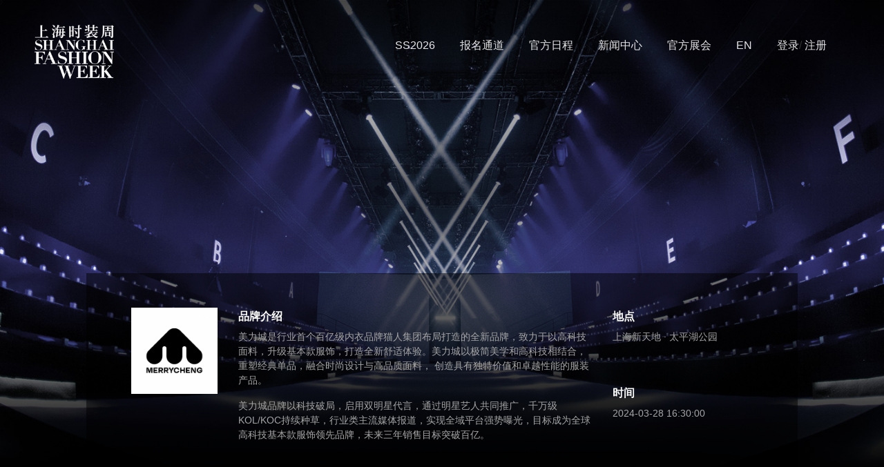

--- FILE ---
content_type: text/html;charset=UTF-8
request_url: https://www.shanghaifashionweek.com/page/shfw/releaseExhibition/4120?language=cn
body_size: 6845
content:
<!DOCTYPE html>
<html lang="zh_CN">
<head>

    <meta charset="UTF-8">
    <meta http-equiv="X-UA-Compatible" content="IE=edge,chrome=1">
    <meta name="baidu-site-verification" content="codeva-od4yVnpwcQ" />
    <meta name="viewport" content="width=device-width, initial-scale=1.0, maximum-scale=1.0, user-scalable=no">
    <!-- https 正式环境-->
    <meta http-equiv="Content-Security-Policy" content="upgrade-insecure-requests">
    <title>美力城MERRYCHENG-作品发布-上海时装周</title>

    
    
        <meta name="keywords" content="美力城MERRYCHENG-作品发布-上海时装周"><meta name="description" content="美力城MERRYCHENG-作品发布-上海时装周">
    
    <meta name="renderer" content="webkit">

    <!-- Common styles and scripts -->
    <link rel="icon" type="image/png" href="https://shfashionweek.oss-cn-shanghai.aliyuncs.com/shfw/img/favicon.png">
    <link rel="stylesheet" type="text/css" href="https://shfashionweek.oss-cn-shanghai.aliyuncs.com/shfw/css/layui-2.5.6/css/layui.css" media="all" />
    
    

    <link rel="stylesheet" type="text/css" href="https://shfashionweek.oss-cn-shanghai.aliyuncs.com/shfw/css/common20211228.css?4" media="all" />
    <link rel="stylesheet" type="text/css" href="https://shfashionweek.oss-cn-shanghai.aliyuncs.com/shfw/css/commonOverlay20211213.css?4" media="all" />
    <!--    <link rel="stylesheet" type="text/css" href="../../static/css/common.css" media="all" />-->
    <!--    <link rel="stylesheet" type="text/css" href="../../static/css/commonOverlay20211213.css" media="all" />-->

    <!--    <link href="https://shfashionweek.oss-cn-shanghai.aliyuncs.com/shfw/css/video-js.css" rel="stylesheet">-->
    <!--    <script src="https://shfashionweek.oss-cn-shanghai.aliyuncs.com/shfw/js/video.js"></script>-->
    <!--    <script src="https://shfashionweek.oss-cn-shanghai.aliyuncs.com/shfw/js/videojs-contrib-hls.js"></script>-->
    <script src="https://shfashionweek.oss-cn-shanghai.aliyuncs.com/shfw/js/video-rtmp.js"></script>
    <style>
        .zkingw-language{
            cursor:pointer;
        }
    </style>
    <script>
        var _hmt = _hmt || [];
        (function() {
            var hm = document.createElement("script");
            hm.src = "https://hm.baidu.com/hm.js?c7f2b1f444c6b6eb45024d8647d05fb4";
            var s = document.getElementsByTagName("script")[0];
            s.parentNode.insertBefore(hm, s);
        })();
    </script>
</head>
<style>
    s{
    text-decoration:none;
    }
    .catwalk-brand{
        color: #a6a6a6;
        font-size: 14px;
    }
    .catwalk-brand:hover{
        color: white;
    }

    element.style {
    }
    .text-center {
        text-align: center !important;
    }
    .text-center {
        text-align: center !important;
    }
    @media (min-width: 768px){
        .qrCodeInfo{
            width: 61%;
        }
    }

</style>
<body class="highlights-theme">
<!--header-->
<div class="header">
    <!--logo，其中id="brand"仅为js选择器-->
    <a id="brand" class="brand animated" style="z-index: 10000" href="/page/shfw" title="上海时装周">上海时装周</a>
    <!--主导航开始其中id="navbar"仅为js选择器-->
    <div id="navbar" class="navbar">
        <!--全屏模式下背景层-->
        <div class="backdrop animated"></div>
        <!--全屏模式下横线按钮和关闭按钮其中id="navbar-toggler"仅为js选择器-->
        <div id="navbar-toggler" class="navbar-toggler">
            <div class="btn-menu"> <span></span> <span></span> <span></span> </div>
            <div class="btn-menu-close"> <span></span> <span></span> </div>
        </div>
        <!--导航容器，其中id="navbar-wrapper"仅为js选择器-->
        <div id="navbar-wrapper" class="container-fluid animated">
            <ul id="navbar-ul" class="navbar-ul txt-underline animated">
                <!-- 秀期间 start -->
                <!--                th:if="${isShowContainersName eq false}"-->
                <!-- SS2023 -->
                <li class="dropdown">
                    <a class="dropdown-toggle" href="javascript:void(0);">SS2026</a>
                    <ul class="dropdown-menu">
                        <li><a href="/page/shfw/releaseExhibition">作品发布</a></li>
                        <li><a href="/page/shfw/tradeFair">官方展会</a></li>
                        <li><a href="/page/shfw/themeActivities">主题活动</a></li>
                    </ul>
                </li>
                <li class="dropdown">
                    <a>报名通道</a>
                    <ul class="dropdown-menu">
                        <li><a target="_blank" href="http://account.shanghaifashionweek.com/homeshfw">作品发布</a></li>
                        <li><a target="_blank" href="http://account.shanghaifashionweek.com/mode/login">官方展会</a></li>
                    </ul>
                </li>
<!--                <li class="dropdown">-->
<!--                    <a href="/ss2024show/mateSS2024" th:text="#{header.mateshow}">数字体验秀场</a>-->
<!--                </li>-->
                <!--AW2022
                <li class="dropdown">
                    <a th:text="#{schedule.digital.release}">数字发布</a>
                    <ul class="dropdown-menu">
                        <li><a href="/page/shfw/schedule" th:text="#{header.schedule}">官方日程</a></li>
                        <li><a target="_blank"  href="http://www.smartpage.cn/case/shanghaifashionweek/index.html" th:text="#{header.journal}">电子会刊</a></li>
                    </ul>
                </li>-->
                <li class="dropdown">
                    <a href="/page/shfw/schedule">官方日程</a>
                </li>
                <li class="dropdown">
                    <a>新闻中心</a>
                    <ul class="dropdown-menu">
                        <li><a href="/page/shfw/news">要闻资讯</a></li>
                        <li><a href="/page/shfw/columns?type=1">官方专栏</a></li>
                        <li><a id="showMedia" href="/page/shfw/media">媒体声音</a> </li>
<!--                        <li><a  href="https://shfashionweek.oss-cn-shanghai.aliyuncs.com/shfw/files/AW2023DayAll.pdf" th:text="#{header.journal}">电子会刊</a> </li>-->
                        <!--<li><a id="showMorning" href="javascript:void(0)" >Morning Vogue</a>
                            <img id="showQrCode" style="display:none;" class="social-link-image" src="https://shfashionweek.oss-cn-shanghai.aliyuncs.com/shfw/img/morning20220623.png">
                        </li>-->
                    </ul>
                </li>

                <!--<li th:if="${false}">
                    <a href="/page/shfw/releaseExhibition" >秀场直击</a>
                </li>-->
                <li>
                    <a href="/page/shfw/tradeFair">官方展会</a>
                </li>
                
                <!-- 秀期间 end -->

                <!-- 非秀期间 start -->
                <!--<li th:if="${true}" class="dropdown">
                    <a  th:text="#{header.signup}">报名通道</a>
                    <ul class="dropdown-menu">
                        <li><a target="_blank" href="http://account.shanghaifashionweek.com/homeshfw" th:text="#{header.releaseExhibition}">作品发布</a></li>
                        <li><a target="_blank" href="http://account.shanghaifashionweek.com/mode/login" th:text="#{tradeFair.titleName}">官方展会</a></li>
                    </ul>
                </li>
                <li th:if="${true}" class="dropdown">
                    <a th:text="#{header.newscenter}">新闻中心</a>
                    <ul class="dropdown-menu">
                        <li><a href="/page/shfw/news" th:text="#{header.news1}">要闻资讯</a></li>
                        <li><a href="/page/shfw/columns?type=1" th:text="#{header.columns}">官方专栏</a></li>
                        <li><a href="/page/shfw/media" th:text="#{header.media}">媒体声音</a></li>
                    </ul>
                </li>
                <li th:if="${true}">
                    <a href="/page/shfw/containers" th:text="#{header.containers}">历届回顾</a>
                </li>
                <li th:if="${true}" class="dropdown">
                    <a class="dropdown-toggle" href="javascript:void(0);" th:text="#{header.aboutUs}">关于我们</a>
                    <ul class="dropdown-menu">
                        <li><a href="/page/shfw/about" th:text="#{header.about}">简介</a></li>
                        &lt;!&ndash;  待加页面  &ndash;&gt;
                        &lt;!&ndash;                        <li><a href="/page/shfw/about" th:text="#{header.about}">SIFS</a></li>&ndash;&gt;
                        <li><a href="/page/shfw/message" th:text="#{header.message}">留言</a></li>
                    </ul>
                </li>-->
                <!-- 非秀期间 end -->

                <li class="dropdown">
                    <a href="#" data-language="en" class="changeLange" >EN</a>
                </li>
                <li>
                    <a target="_blank" href="http://account.shanghaifashionweek.com/shfw/login">登录</a>/
                    <a target="_blank" href="http://account.shanghaifashionweek.com/shfw/register">注册</a>
                </li>

                <!--                <li th:if="${isShowContainersName eq true}" ><a href="">秀场直击</a></li>-->
                <!--                <li th:if="${isShowContainersName eq true}" ><a href="">官方展会</a></li>-->

                <!--                /page/shfw/releaseExhibition-->
                <!--                <li class="dropdown">-->
                <!--                    <a  th:text="#{header.signup}">报名通道</a>-->
                <!--                    <ul class="dropdown-menu">-->
                <!--                        <li><a href="http://account.shanghaifashionweek.com/homeshfw" th:text="#{header.releaseExhibition}">作品发布</a></li>-->
                <!--                        <li><a href="http://account.shanghaifashionweek.com/mode/login" th:text="#{tradeFair.titleName}">官方展会</a></li>-->
                <!--                    </ul>-->
                <!--                </li>-->


                <!--                <li class="dropdown">-->
                <!--                    <a class="dropdown-toggle" href="javascript:void(0);" th:text="#{header.aboutUs}">关于我们</a>-->
                <!--                    <ul class="dropdown-menu">-->
                <!--                        <li><a href="/page/shfw/about" th:text="#{header.about}">简介</a></li>-->
                <!--                        &lt;!&ndash;  待加页面  &ndash;&gt;-->
                <!--                        &lt;!&ndash;                        <li><a href="/page/shfw/about" th:text="#{header.about}">SIFS</a></li>&ndash;&gt;-->
                <!--                        <li><a href="/page/shfw/message" th:text="#{header.message}">留言</a></li>-->
                <!--                    </ul>-->
                <!--                </li>-->
                <!--                <li class="dropdown" id="languageChange">-->
                <!--                    <a  href="#" data-language="cn" th:class="#{header.language}=='cn'? 'txt-default active' : 'zkingw-language txt-default'">中文</a>-->
                <!--                    <a  href="#" data-language="en" th:class="#{header.language}=='en'? 'txt-default active' : 'zkingw-language txt-default'">EN</a>-->
                <!--                </li>-->
                <!--                    语言切换-->
                <!--                <li class="dropdown">-->
                <!--                    <a th:text="#{header.language}=='en'?'中文':'EN'" href="#" th:data-language="#{header.language}=='en'?'cn':'en'" class="changeLange" ></a>-->
                <!--&lt;!&ndash;                    <ul class="dropdown-menu" >&ndash;&gt;-->
                <!--&lt;!&ndash;                        <li><a href="#" data-language="cn" class="changeLange" th:text="#{introduce.presentation.lan}" >中文</a></li>&ndash;&gt;-->
                <!--&lt;!&ndash;                        <li><a href="#" data-language="en" class="changeLange" th:text="#{introduce.presentation.lan}" >英文</a></li>&ndash;&gt;-->
                <!--&lt;!&ndash;                    </ul>&ndash;&gt;-->
                <!--                </li>-->
                <!--                <li><a href="/page/shfw/login" th:text="#{header.login}">登录</a></li>-->
                <!--                <li><a href="/page/shfw/login" th:text="#{header.register1}">注册</a></li>-->

                <!--导航主体，其中id="navbar-ul"仅为js选择器-->
                <!--            <ul id="navbar-ul" class="navbar-ul txt-underline animated">-->
                <!--                <li><a href=""></a></li>-->
                <!--                <li class="dropdown"> <a class="dropdown-toggle" href="javascript:void(0);" th:text="${currentContainersName}">SS2021</a>-->
                <!--                    <ul class="dropdown-menu">-->
                <!--                        <li><a href="/page/shfw/releaseExhibition" th:text="#{header.releaseExhibition}">作品发布</a></li>-->
                <!--                        <li><a href="/page/shfw/tradeFair" th:text="#{header.tradeFair}">商贸展会</a></li>-->
                <!--                        <li><a href="/page/shfw/themeActivities" th:text="#{header.themeActivities}">主题活动</a></li>-->
                <!--                    </ul>-->
                <!--                </li>-->
                <!--&lt;!&ndash;                <li class="dropdown"><a class="dropdown-toggle" href="https://account.shanghaifashionweek.com/shfw/apply/fwco/actContaId/1" th:text="#{base.currentContainersName}">SS2021 报名</a></li>&ndash;&gt;-->

                <!--                <li><a href="/page/shfw/schedule" th:text="#{header.schedule}">官方日程</a></li>-->
                <!--                <li><a href="/page/shfw/containers/cate/getCateGory?containersName=AW2021" th:text="#{header.gallery}">照片精选</a></li>-->


                <!--                <li class="dropdown"> <a class="dropd own-toggle" href="javascript:void(0);" th:text="#{header.news}">媒体报道</a>-->
                <!--                    <ul class="dropdown-menu">-->
                <!--                        <li><a href="/page/shfw/news" th:text="#{header.news1}">官方新闻</a></li>-->
                <!--                        <li><a href="/page/shfw/columns?type=1" th:text="#{header.columns}">官方专栏</a></li>-->
                <!--                        <li><a href="/page/shfw/mediaPartners#media3" th:text="#{mediaPartners.titleName}" >合作媒体</a></li>-->
                <!--                    </ul>-->
                <!--                </li>-->
                <!--                <li><a href="/page/shfw/containers" th:text="#{header.containers}">历届回顾</a></li>-->
                <!--                <li class="dropdown"> <a class="dropdown-toggle" href="javascript:void(0);" th:text="#{header.register}">登录注册</a>-->
                <!--                    <ul class="dropdown-menu">-->
                <!--                        <li><a th:href="'http://account.shanghaifashionweek.com/shfw/login.html'+#{header.language}" th:text="#{header.login}">登录</a></li>-->
                <!--                        <li><a th:href="'http://account.shanghaifashionweek.com/shfw/register.html'+#{header.language}" th:text="#{header.register1}">注册</a></li>-->
                <!--                    </ul>-->
                <!--                </li>-->
                <!--                <li class="dropdown"> <a class="dropdown-toggle" href="javascript:void(0);" th:text="#{header.aboutUs}">关于我们</a>-->
                <!--                    <ul class="dropdown-menu">-->
                <!--                        <li><a href="/page/shfw/about" th:text="#{header.about}">简介</a></li>-->
                <!--                        &lt;!&ndash;  待加页面  &ndash;&gt;-->
                <!--&lt;!&ndash;                        <li><a href="/page/shfw/about" th:text="#{header.about}">SIFS</a></li>&ndash;&gt;-->
                <!--                        <li><a href="/page/shfw/message" th:text="#{header.message}">留言</a></li>-->
                <!--                    </ul>-->
                <!--                </li>-->
                <!--                <li class="btn-language" id="languageChange">-->
                <!--                    <a data-language="cn" th:class="#{header.language}=='cn'? 'txt-default active ' : 'zkingw-language txt-default'">中文</a>-->
                <!--                    <a data-language="en" th:class="#{header.language}=='en'? 'txt-default active' : 'zkingw-language txt-default'">EN</a></li>-->
                <!--            </ul>-->
            </ul>
        </div>
    </div>
</div>
    <!--主体容器-->
    <div class="container main">
        <div class="hd wow pulse" data-wow-delay=".5s">
<!--            <img src="https://shfashionweek.oss-cn-shanghai.aliyuncs.com/shfw/img/slogan.png">-->
        </div>
        <!--大图-->
        
        <!--<video th:if="${not #strings.isEmpty(releaseExhibition.detailsUrl)}" autoplay controls="controls" class="w-100">
            <source th:src="${'https://shfashionweek.oss-cn-shanghai.aliyuncs.com/'+releaseExhibition.detailsUrl}" type="video/mp4"/>
        </video>-->
        <!--信息-->
        <div class="row row-detail mt-sm-3" style="padding: 50px 50px !important; background: rgb(0 ,0,0,.5) !important;">
            <div class="col-sm-2 text-center">
                <img  src="https://shfashionweek.oss-cn-shanghai.aliyuncs.com/shfw/dev/releaseExhibition/brandLogo/2024/03/19/njFJ6ymjQz.png">
                <br/>
                <br/>
            </div>
            <div class="col-sm-7">

                <h3>品牌介绍</h3>
                <p>美力城是行业首个百亿级内衣品牌猫人集团布局打造的全新品牌，致力于以高科技面料，升级基本款服饰，打造全新舒适体验。美力城以极简美学和高科技相结合，重塑经典单品，融合时尚设计与高品质面料， 创造具有独特价值和卓越性能的服装产品。</p>
<p>美力城品牌以科技破局，启用双明星代言，通过明星艺人共同推广，千万级KOL/KOC持续种草，行业类主流媒体报道，实现全域平台强势曝光，目标成为全球高科技基本款服饰领先品牌，未来三年销售目标突破百亿。</p>
                <br/>
                <br/>
            </div>
            <div class="col-sm-3">
                <!-- AW2022 云上时装周 -->
                <div>
                    <h3>地点</h3>
                    <p>上海新天地 · 太平湖公园</p>
                </div>

<!--                <h3 th:text="#{schedule.platform}" th:if="${not #lists.isEmpty(releaseExhibition.catwalkBrands)}">发布平台</h3>-->
<!--                <span th:each="catwalkBrand : ${releaseExhibition.catwalkBrands}" >-->
<!--                    <a th:if="${not #strings.isEmpty(catwalkBrand.releaseUrl)}" th:href="${catwalkBrand.releaseUrl}"   class="catwalk-brand">-->
<!--                        <p th:text="${catwalkBrand.platformName}"></p>-->
<!--                    </a>-->
<!--                </span>-->


                <!--线上发布平台 -->
                
                <!--线上发布平台 -->
                <br/>
                <br/>
                <h3>时间</h3>

                <p>
                    <span>2024-03-28 16:30:00</span>
                </p>
                <!--  二维码及描述-->
                
            </div>
        </div>
        

        <div class="row flex-gallery">
            <li class="col-4">
                
            </li>
        </div>
        
        <ul id="pagination" class="pagination" style="padding: 50px 50px !important; background: rgb(0 ,0,0,.5) !important;">
            <!--
                      1. 不可点的li上添加disabled
                      2. 当前激活页li上添加active
                -->
            <!--<li class="disabled"><a href="#">PREV</a></li>-->
            <!--<li class="active"><a href="#">1</a></li>-->
            <!--<li><a href="#">2</a></li>-->
            <!--<li><a href="#">3</a></li>-->
            <!--<li>...</li>-->
            <!--<li><a href="#">10</a></li>-->
            <!--<li><a href="#">NEXT</a></li>-->
        </ul>
    </div>
<!--底部信息-->
<div class="footer">
    <!--链接-->
    <ul class="social-list">
        <li> <a class="weibo" href="https://weibo.com/shanghaifashionweek" target="_blank">微博</a> </li>
        <li> <a class="dropdown wechat" href="javascript:void(0);">微信
            <img class="social-link-image" src="https://shfashionweek.oss-cn-shanghai.aliyuncs.com/shfw/img/QR.jpg">
        </a> </li>
        <li> <a class="dropdown tiktok" href="javascript:void(0);">抖音
            <img class="social-link-image" src="https://shfashionweek.oss-cn-shanghai.aliyuncs.com/shfw/img/tiktokQR.jpg">
        </a> </li>
        <li> <a class="instagram" href="https://www.instagram.com/shanghai_fashionweek/" target="_blank">INSTAGRAM</a> </li>
        <li> <a class="twitter" href="https://twitter.com/Shanghai_FW" target="_blank">TWITTER</a> </li>
        <li> <a class="facebook" href="https://www.facebook.com/ShanghaiFashionWK" target="_blank">FACEBOOK</a> </li>
        <li> <a class="youtube" href="https://www.youtube.com/channel/UC2B6curm0IRZCRwHYOMbKbQ?view_as=subscriber" target="_blank">YOUTUBE</a> </li>
    </ul>
    <!--版权信息-->
    <div class="copyright">
        <p >© 2022 上海国际服装服饰中心有限公司 版权所有<span class="mx-2 text-muted">/</span><a href="https://beian.miit.gov.cn" target="_blank">沪ICP备15010772号-3</a></p>
        <p> <a href="https://www.beian.gov.cn/portal/registerSystemInfo?recordcode=31010702005866" target="_blank"><img src="https://shfashionweek.oss-cn-shanghai.aliyuncs.com/shfw/img/ghs.png">&nbsp;&nbsp;沪公网安备 31010702005866号</a>
        </p>
        <a href="https://xyt.xcc.cn/getpcInfo?sn=1691702629299560448&language=CN&certType=8&url=www.shanghaifashionweek.com" target="_blank" style="position: relative;display: inline-block;height: 38px;">
            <div style="width:100%;height:100%;position: absolute;top: 0;left: 0;"></div>
            <embed src="https://program.xinchacha.com/web/1691702629299560448=www.shanghaifashionweek.com.svg"width="103" height="38" type="image/svg+xml" pluginspage="//www.adobe.com/svg/viewer/install/"/></a>
    </div>


</div>

<input type="hidden" id="containersName" value="SS2026">
<input type="hidden" id="thisShowContainerName" value="AW2024">

<input type="hidden" id="language" value="cn">
<input type="hidden" id="releaseExhibitionId" value="4120">


    <!--loading.js，页面加载loading效果，所有页面都需要-->
    <script type="text/javascript" src="https://shfashionweek.oss-cn-shanghai.aliyuncs.com/shfw/js/loading.js"></script>
    <!--jquery-3.3.1.min.js，jQuery库，按需引用-->
    <script type="text/javascript" src="https://shfashionweek.oss-cn-shanghai.aliyuncs.com/shfw/js/jquery-3.3.1.min.js"></script>
    <!--wow.min.js，页面滚动动画插件，所有页面都需要-->
    <script type="text/javascript" src="https://shfashionweek.oss-cn-shanghai.aliyuncs.com/shfw/js/wow.min.js"></script>
    <!--layui.js，layui插件集，按需引用-->
    <script type="text/javascript" src="https://shfashionweek.oss-cn-shanghai.aliyuncs.com/shfw/css/layui-2.5.6/layui.js"></script>
    <!--common.js，通用，所有页面都需要-->
    <script type="text/javascript" src="https://shfashionweek.oss-cn-shanghai.aliyuncs.com/shfw/js/common.js?3"></script>
    <!--国际化切换-->
    <script>
        //为url字符串添加、修改参数
        String.prototype.appendUrlParam = function (paramName, paramValue) {
            var url = this;
            var reg =new RegExp('(' + paramName + '=)([^&]*)', 'gi'); //构造一个含有目标参数的正则表达式对象
            if (reg.test(url)) {
                url = url.replace(reg,paramName+'='+paramValue);
            } else {
                var paraStr = paramName + '=' + paramValue;

                var idx = url.indexOf('?');
                if (idx < 0)
                    url += '?';
                else if (idx >= 0 && idx != url.length - 1)
                    url += '&';
                url=url + paraStr;
            }
            return url;
        };
        $('.changeLange').on('click',function (e){
            var language=$(this).attr('data-language');
            var url=decodeURI(location.search);
            url=url.appendUrlParam('language',language);
            window.location.href=url;
            return false;
        })

        var isShow = false;
        $("#showMorning,#showQrCode").on("mouseover",function(){
            $("#showQrCode").fadeIn("slow");
        }).on("mouseleave",function(){
            $("#showQrCode").fadeOut("slow");
        });


        // $('.zkingw-language').on('click',function (e) {
        //     var language=$(this).attr('data-language');
        //     var url=decodeURI(location.search);
        //     url=url.appendUrlParam('language',language);
        //     window.location.href=url;
        //     return false;
        // })

    </script>
    
    
        <script type="text/javascript" src="https://shfashionweek.oss-cn-shanghai.aliyuncs.com/shfw/js/jquery.flexslider.min.js"></script><script type="text/javascript">
        $(function() {
            //
            // 轮播图
            //
            // 显示项设置
            function getGridSize() {
                return (window.innerWidth < 768) ? 1 : 3;
            }
            // 轮播设置
            $('#brand-flexslider').flexslider({
                animation: 'slide', // 图片变换方式(淡入淡出fade/滑动slide)
                itemWidth: 300, //一个滚动项目的宽度
                itemMargin: 20, //滚动项目之间的间距
                minItems: 3, //最少显示多少项
                maxItems: 3, //最多显示多少项
                controlNav: false, //是否显示控制菜单
                slideshow: true, // 是否自动播放
                slideshowSpeed:6000,// 自动播放速度(毫秒)
            });

            var releaseExhibitionId=$('#releaseExhibitionId').val();

            var redDate={
                containersName :$('#containersName').val(),
                language :$('#language').val()
            }


            $.get('/page/shfw/releaseExhibition/pagination',redDate, function(result){
                if(result&&result['code']==1001){
                    var lis = [];
                    var res=result.result;
                    if(res&&res.length>0){
                        console.log(res);
                        var resLength=res.length;
                        var currentIndex=res.indexOf(Number(releaseExhibitionId));
                        var currentIndex=currentIndex!=-1?currentIndex:0;
                        var prevIndex=currentIndex-1;
                        var nextIndex=currentIndex+1;
                        if(prevIndex<0){
                            lis.push('<li class="disabled"><a href="#">PREV</a></li>');
                            lis.push('<li class="active"><a href="#">1</a></li>');
                        }else{
                            lis.push('<li><a href="/page/shfw/releaseExhibition/'+res[prevIndex]+'">PREV</a></li>');
                            lis.push('<li><a href="/page/shfw/releaseExhibition/'+res[0]+'">1</a></li>');
                            if(resLength>5){
                                lis.push('<li>...</li>');
                            }

                        }

                        for(var i=-1;i<=1;){
                            var thisIndex=currentIndex+i;
                            if(thisIndex>0&&thisIndex<resLength-1){
                                lis.push('<li '+(thisIndex==currentIndex?'class="active"':'')+'><a href="/page/shfw/releaseExhibition/'+res[thisIndex]+'">'+(thisIndex+1)+'</a></li>');
                            }
                            i++;
                        }

                        if(nextIndex<=resLength-1){
                            if(resLength>5){
                                lis.push('<li>...</li>');
                            }
                            lis.push('<li><a href="/page/shfw/releaseExhibition/'+res[resLength-1]+'">'+resLength+'</a></li>');
                            lis.push('<li><a href="/page/shfw/releaseExhibition/'+res[nextIndex]+'">NEXT</a></li>');
                        }else{
                            lis.push('<li class="active"><a href="#">'+resLength+'</a></li>');
                            lis.push('<li class="disabled"><a href="#">NEXT</a></li>');
                        }
                    }
                    $('#pagination').html(lis.join(''));
                }
            });
        });
    </script>
    



</body></html>


--- FILE ---
content_type: text/css
request_url: https://shfashionweek.oss-cn-shanghai.aliyuncs.com/shfw/css/common20211228.css?4
body_size: 29039
content:
@charset "UTF-8";
/* HTML元素的标准化
   ========================================================================== */
*,
*::before,
*::after {
    box-sizing: border-box; }

html {
    font-family: sans-serif;
    line-height: 1.15;
    -webkit-text-size-adjust: 100%;
    -webkit-tap-highlight-color: rgba(0, 0, 0, 0); }

article, aside, figcaption, figure, footer, header, hgroup, main, nav, section {
    display: block; }

body {
    margin: 0;
    font: inherit;
    font-family: -apple-system, "PingFang SC", BlinkMacSystemFont, "Source Han Sans CN", "Microsoft Yahei", "微软雅黑", "Segoe UI", "Roboto", "Helvetica Neue", Arial, "Noto Sans", sans-serif;
    font-size: 1rem;
    font-weight: 400;
    line-height: 1.5;
    color: #333;
    text-align: left;
    background-color: #fff; }

[tabindex="-1"]:focus {
    outline: 0 !important; }

hr {
    box-sizing: content-box;
    height: 0;
    overflow: visible; }

h1, h2, h3, h4, h5, h6 {
    margin-top: 0;
    margin-bottom: 0.5rem; }

p {
    margin-top: 0;
    margin-bottom: 1rem; }

abbr[title],
abbr[data-original-title] {
    text-decoration: underline;
    text-decoration: underline dotted;
    cursor: help;
    border-bottom: 0;
    text-decoration-skip-ink: none; }

address {
    margin-bottom: 1rem;
    font-style: normal;
    line-height: inherit; }

ol,
ul,
dl {
    margin-top: 0;
    margin-bottom: 1rem; }

ol ol,
ul ul,
ol ul,
ul ol {
    margin-bottom: 0; }

dt {
    font-weight: 700; }

dd {
    margin-bottom: .5rem;
    margin-left: 0; }

blockquote {
    margin: 0 0 1rem; }

b,
strong {
    font-weight: bolder; }

small {
    font-size: 80%; }

sub,
sup {
    position: relative;
    font-size: 75%;
    line-height: 0;
    vertical-align: baseline; }

sub {
    bottom: -.25em; }

sup {
    top: -.5em; }

a {
    color: #333;
    text-decoration: none;
    background-color: transparent; }
a:hover {
    color: #000;
    text-decoration: none; }

a:not([href]):not([tabindex]) {
    text-decoration: none; }
a:not([href]):not([tabindex]):hover, a:not([href]):not([tabindex]):focus {
    color: inherit;
    text-decoration: none; }
a:not([href]):not([tabindex]):focus {
    outline: 0; }

pre,
code,
kbd,
samp {
    font-family: SFMono-Regular, Menlo, Monaco, Consolas, "Liberation Mono", "Courier New", monospace;
    font-size: 1em; }

pre {
    margin-top: 0;
    margin-bottom: 1rem;
    overflow: auto; }

figure {
    margin: 0 0 1rem; }

img {
    vertical-align: middle;
    border-style: none; }

svg {
    overflow: hidden;
    vertical-align: middle; }

table {
    border-collapse: collapse; }

caption {
    padding-top: 0.75rem;
    padding-bottom: 0.75rem;
    color: #6c757d;
    text-align: left;
    caption-side: bottom; }

th {
    text-align: inherit; }

label {
    display: inline-block;
    margin-bottom: 0.5rem; }

button {
    border-radius: 0; }

input,
button,
select,
optgroup,
textarea {
    margin: 0;
    font-family: inherit;
    font-size: inherit;
    line-height: inherit; }

button,
input {
    overflow: visible; }

button,
select {
    text-transform: none; }

select {
    word-wrap: normal; }

button,
[type="button"],
[type="reset"],
[type="submit"] {
    -webkit-appearance: button; }

button:not(:disabled),
[type="button"]:not(:disabled),
[type="reset"]:not(:disabled),
[type="submit"]:not(:disabled) {
    cursor: pointer; }

button::-moz-focus-inner,
[type="button"]::-moz-focus-inner,
[type="reset"]::-moz-focus-inner,
[type="submit"]::-moz-focus-inner {
    padding: 0;
    border-style: none; }

input[type="radio"],
input[type="checkbox"] {
    box-sizing: border-box;
    padding: 0; }

input[type="date"],
input[type="time"],
input[type="datetime-local"],
input[type="month"] {
    -webkit-appearance: listbox; }

textarea {
    overflow: auto;
    resize: vertical; }

fieldset {
    min-width: 0;
    padding: 0;
    margin: 0;
    border: 0; }

legend {
    display: block;
    width: 100%;
    max-width: 100%;
    padding: 0;
    margin-bottom: .5rem;
    font-size: 1.5rem;
    line-height: inherit;
    color: inherit;
    white-space: normal; }

progress {
    vertical-align: baseline; }

[type="number"]::-webkit-inner-spin-button,
[type="number"]::-webkit-outer-spin-button {
    height: auto; }

[type="search"] {
    outline-offset: -2px;
    -webkit-appearance: none; }

[type="search"]::-webkit-search-decoration {
    -webkit-appearance: none; }

::-webkit-file-upload-button {
    font: inherit;
    -webkit-appearance: button; }

output {
    display: inline-block; }

summary {
    display: list-item;
    cursor: pointer; }

template {
    display: none; }

[hidden] {
    display: none !important; }

/* 栅格系统
   ========================================================================== */
.container {
    width: 100%;
    padding-right: 15px;
    padding-left: 15px;
    margin-right: auto;
    margin-left: auto; }
@media (min-width: 768px) {
    .container {
        max-width: 730px; } }
@media (min-width: 992px) {
    .container {
        max-width: 830px; } }
@media (min-width: 1280px) {
    .container {
        max-width: 1030px; } }
@media (min-width: 1600px) {
    .container {
        max-width: 1430px; } }

.container-fluid {
    width: 100%;
    padding-right: 15px;
    padding-left: 15px;
    margin-right: auto;
    margin-left: auto; }

.row {
    display: flex;
    flex-wrap: wrap;
    margin-right: -15px;
    margin-left: -15px; }

.col-1, .col-2, .col-3, .col-4, .col-5, .col-6, .col-7, .col-8, .col-9, .col-10, .col-11, .col-12, .col,
.col-auto, .col-sm-1, .col-sm-2, .col-sm-3, .col-sm-4, .col-sm-5, .col-sm-6, .col-sm-7, .col-sm-8, .col-sm-9, .col-sm-10, .col-sm-11, .col-sm-12, .col-sm,
.col-sm-auto, .col-md-1, .col-md-2, .col-md-3, .col-md-4, .col-md-5, .col-md-6, .col-md-7, .col-md-8, .col-md-9, .col-md-10, .col-md-11, .col-md-12, .col-md,
.col-md-auto, .col-lg-1, .col-lg-2, .col-lg-3, .col-lg-4, .col-lg-5, .col-lg-6, .col-lg-7, .col-lg-8, .col-lg-9, .col-lg-10, .col-lg-11, .col-lg-12, .col-lg,
.col-lg-auto, .col-xl-1, .col-xl-2, .col-xl-3, .col-xl-4, .col-xl-5, .col-xl-6, .col-xl-7, .col-xl-8, .col-xl-9, .col-xl-10, .col-xl-11, .col-xl-12, .col-xl,
.col-xl-auto {
    position: relative;
    width: 100%;
    padding-right: 15px;
    padding-left: 15px; }

.col {
    flex-basis: 0;
    flex-grow: 1;
    max-width: 100%; }

.col-1 {
    flex: 0 0 8.3333333333%;
    max-width: 8.3333333333%; }

.col-2 {
    flex: 0 0 16.6666666667%;
    max-width: 16.6666666667%; }

.col-3 {
    flex: 0 0 25%;
    max-width: 25%; }

.col-4 {
    flex: 0 0 33.3333333333%;
    max-width: 33.3333333333%; }

.col-5 {
    flex: 0 0 41.6666666667%;
    max-width: 41.6666666667%; }

.col-6 {
    flex: 0 0 50%;
    max-width: 50%; }

.col-7 {
    flex: 0 0 58.3333333333%;
    max-width: 58.3333333333%; }

.col-8 {
    flex: 0 0 66.6666666667%;
    max-width: 66.6666666667%; }

.col-9 {
    flex: 0 0 75%;
    max-width: 75%; }

.col-10 {
    flex: 0 0 83.3333333333%;
    max-width: 83.3333333333%; }

.col-11 {
    flex: 0 0 91.6666666667%;
    max-width: 91.6666666667%; }

.col-12 {
    flex: 0 0 100%;
    max-width: 100%; }

@media (min-width: 768px) {
    .col-sm {
        flex-basis: 0;
        flex-grow: 1;
        max-width: 100%; }

    .col-sm-1 {
        flex: 0 0 8.3333333333%;
        max-width: 8.3333333333%; }

    .col-sm-2 {
        flex: 0 0 16.6666666667%;
        max-width: 16.6666666667%; }

    .col-sm-3 {
        flex: 0 0 25%;
        max-width: 25%; }

    .col-sm-4 {
        flex: 0 0 33.3333333333%;
        max-width: 33.3333333333%; }

    .col-sm-5 {
        flex: 0 0 41.6666666667%;
        max-width: 41.6666666667%; }

    .col-sm-6 {
        flex: 0 0 50%;
        max-width: 50%; }

    .col-sm-7 {
        flex: 0 0 58.3333333333%;
        max-width: 58.3333333333%; }

    .col-sm-8 {
        flex: 0 0 66.6666666667%;
        max-width: 66.6666666667%; }

    .col-sm-9 {
        flex: 0 0 75%;
        max-width: 75%; }

    .col-sm-10 {
        flex: 0 0 83.3333333333%;
        max-width: 83.3333333333%; }

    .col-sm-11 {
        flex: 0 0 91.6666666667%;
        max-width: 91.6666666667%; }

    .col-sm-12 {
        flex: 0 0 100%;
        max-width: 100%; } }
@media (min-width: 992px) {
    .col-md {
        flex-basis: 0;
        flex-grow: 1;
        max-width: 100%; }

    .col-md-1 {
        flex: 0 0 8.3333333333%;
        max-width: 8.3333333333%; }

    .col-md-2 {
        flex: 0 0 16.6666666667%;
        max-width: 16.6666666667%; }

    .col-md-3 {
        flex: 0 0 25%;
        max-width: 25%; }

    .col-md-4 {
        flex: 0 0 33.3333333333%;
        max-width: 33.3333333333%; }

    .col-md-5 {
        flex: 0 0 41.6666666667%;
        max-width: 41.6666666667%; }

    .col-md-6 {
        flex: 0 0 50%;
        max-width: 50%; }

    .col-md-7 {
        flex: 0 0 58.3333333333%;
        max-width: 58.3333333333%; }

    .col-md-8 {
        flex: 0 0 66.6666666667%;
        max-width: 66.6666666667%; }

    .col-md-9 {
        flex: 0 0 75%;
        max-width: 75%; }

    .col-md-10 {
        flex: 0 0 83.3333333333%;
        max-width: 83.3333333333%; }

    .col-md-11 {
        flex: 0 0 91.6666666667%;
        max-width: 91.6666666667%; }

    .col-md-12 {
        flex: 0 0 100%;
        max-width: 100%; } }
@media (min-width: 1280px) {
    .col-lg {
        flex-basis: 0;
        flex-grow: 1;
        max-width: 100%; }

    .col-lg-1 {
        flex: 0 0 8.3333333333%;
        max-width: 8.3333333333%; }

    .col-lg-2 {
        flex: 0 0 16.6666666667%;
        max-width: 16.6666666667%; }

    .col-lg-3 {
        flex: 0 0 25%;
        max-width: 25%; }

    .col-lg-4 {
        flex: 0 0 33.3333333333%;
        max-width: 33.3333333333%; }

    .col-lg-5 {
        flex: 0 0 41.6666666667%;
        max-width: 41.6666666667%; }

    .col-lg-6 {
        flex: 0 0 50%;
        max-width: 50%; }

    .col-lg-7 {
        flex: 0 0 58.3333333333%;
        max-width: 58.3333333333%; }

    .col-lg-8 {
        flex: 0 0 66.6666666667%;
        max-width: 66.6666666667%; }

    .col-lg-9 {
        flex: 0 0 75%;
        max-width: 75%; }

    .col-lg-10 {
        flex: 0 0 83.3333333333%;
        max-width: 83.3333333333%; }

    .col-lg-11 {
        flex: 0 0 91.6666666667%;
        max-width: 91.6666666667%; }

    .col-lg-12 {
        flex: 0 0 100%;
        max-width: 100%; } }
@media (min-width: 1600px) {
    .col-xl {
        flex-basis: 0;
        flex-grow: 1;
        max-width: 100%; }

    .col-xl-1 {
        flex: 0 0 8.3333333333%;
        max-width: 8.3333333333%; }

    .col-xl-2 {
        flex: 0 0 16.6666666667%;
        max-width: 16.6666666667%; }

    .col-xl-3 {
        flex: 0 0 25%;
        max-width: 25%; }

    .col-xl-4 {
        flex: 0 0 33.3333333333%;
        max-width: 33.3333333333%; }

    .col-xl-5 {
        flex: 0 0 41.6666666667%;
        max-width: 41.6666666667%; }

    .col-xl-6 {
        flex: 0 0 50%;
        max-width: 50%; }

    .col-xl-7 {
        flex: 0 0 58.3333333333%;
        max-width: 58.3333333333%; }

    .col-xl-8 {
        flex: 0 0 66.6666666667%;
        max-width: 66.6666666667%; }

    .col-xl-9 {
        flex: 0 0 75%;
        max-width: 75%; }

    .col-xl-10 {
        flex: 0 0 83.3333333333%;
        max-width: 83.3333333333%; }

    .col-xl-11 {
        flex: 0 0 91.6666666667%;
        max-width: 91.6666666667%; }

    .col-xl-12 {
        flex: 0 0 100%;
        max-width: 100%; } }
.table {
    width: 100%;
    margin-bottom: 1rem;
    color: #212529; }
.table th,
.table td {
    padding: 0.75rem;
    vertical-align: top;
    border-top: 1px solid #dee2e6; }
.table thead th {
    vertical-align: bottom;
    border-bottom: 2px solid #dee2e6; }
.table tbody + tbody {
    border-top: 2px solid #dee2e6; }

.table-bordered {
    border: 1px solid #dee2e6; }
.table-bordered th,
.table-bordered td {
    border: 1px solid #dee2e6; }
.table-bordered thead th,
.table-bordered thead td {
    border-bottom-width: 2px; }

.table-hover tbody tr:hover {
    color: #212529;
    background-color: rgba(0, 0, 0, 0.075); }

/* 表单
   ========================================================================== */
.form-control {
    display: block;
    width: 100%;
    height: 3rem;
    padding: 0.75rem 0.75rem;
    font-size: 1rem;
    font-weight: 400;
    line-height: 1.5;
    color: #495057;
    background-color: #e6e6e6;
    border: none;
    border-radius: 0; }
.form-control::-ms-expand {
    background-color: transparent;
    border: 0; }
.form-control::placeholder {
    color: #b1b1b1;
    opacity: 1; }
.form-control:disabled, .form-control[readonly] {
    background-color: #e9ecef;
    opacity: 1; }

textarea.form-control {
    height: auto; }

.form-group {
    margin-bottom: 1rem; }

.form-text {
    display: block;
    margin-top: 0.25rem; }

.form-row {
    display: flex;
    flex-wrap: wrap;
    margin-right: -5px;
    margin-left: -5px; }
.form-row > .col,
.form-row > [class*="col-"] {
    padding-right: 5px;
    padding-left: 5px; }

/* 按钮
   ========================================================================== */
.btn {
    display: inline-block;
    font-weight: 400;
    color: #333;
    text-align: center;
    vertical-align: middle;
    user-select: none;
    background-color: transparent;
    border: 1px solid transparent;
    padding: 0.75rem 0.75rem;
    font-size: 1rem;
    line-height: 1.5;
    transition: color 0.15s ease-in-out, background-color 0.15s ease-in-out; }
@media (prefers-reduced-motion: reduce) {
    .btn {
        transition: none; } }
.btn:hover {
    color: #333;
    text-decoration: none; }
.btn.disabled, .btn:disabled {
    opacity: 0.65; }

.btn-primary {
    color: #fff;
    background-color: #333;
    border-color: #333; }
.btn-primary:hover {
    color: #fff;
    background-color: #202020; }
.btn-primary.disabled, .btn-primary:disabled {
    color: #fff;
    background-color: #333;
    border-color: #333; }

.btn-white {
    color: #212529;
    background-color: #fff;
    border-color: #fff; }
.btn-white:hover {
    color: #212529;
    background-color: #ececec; }
.btn-white.disabled, .btn-white:disabled {
    color: #212529;
    background-color: #fff;
    border-color: #fff; }

.btn-secondary {
    color: #fff;
    background-color: #666;
    border-color: #666; }
.btn-secondary:hover {
    color: #fff;
    background-color: #535353; }
.btn-secondary.disabled, .btn-secondary:disabled {
    color: #fff;
    background-color: #666;
    border-color: #666; }

.btn-block {
    display: block;
    width: 100%; }
.btn-block + .btn-block {
    margin-top: 0.5rem; }

input[type="submit"].btn-block,
input[type="reset"].btn-block,
input[type="button"].btn-block {
    width: 100%; }

/* 实用工具-显示属性
   ========================================================================== */
.d-none {
    display: none !important; }

.d-inline {
    display: inline !important; }

.d-inline-block {
    display: inline-block !important; }

.d-block {
    display: block !important; }

.d-table {
    display: table !important; }

.d-table-row {
    display: table-row !important; }

.d-table-cell {
    display: table-cell !important; }

.d-flex {
    display: flex !important; }

.d-inline-flex {
    display: inline-flex !important; }

@media (min-width: 768px) {
    .d-sm-none {
        display: none !important; }

    .d-sm-inline {
        display: inline !important; }

    .d-sm-inline-block {
        display: inline-block !important; }

    .d-sm-block {
        display: block !important; }

    .d-sm-table {
        display: table !important; }

    .d-sm-table-row {
        display: table-row !important; }

    .d-sm-table-cell {
        display: table-cell !important; }

    .d-sm-flex {
        display: flex !important; }

    .d-sm-inline-flex {
        display: inline-flex !important; } }
@media (min-width: 992px) {
    .d-md-none {
        display: none !important; }

    .d-md-inline {
        display: inline !important; }

    .d-md-inline-block {
        display: inline-block !important; }

    .d-md-block {
        display: block !important; }

    .d-md-table {
        display: table !important; }

    .d-md-table-row {
        display: table-row !important; }

    .d-md-table-cell {
        display: table-cell !important; }

    .d-md-flex {
        display: flex !important; }

    .d-md-inline-flex {
        display: inline-flex !important; } }
@media (min-width: 1280px) {
    .d-lg-none {
        display: none !important; }

    .d-lg-inline {
        display: inline !important; }

    .d-lg-inline-block {
        display: inline-block !important; }

    .d-lg-block {
        display: block !important; }

    .d-lg-table {
        display: table !important; }

    .d-lg-table-row {
        display: table-row !important; }

    .d-lg-table-cell {
        display: table-cell !important; }

    .d-lg-flex {
        display: flex !important; }

    .d-lg-inline-flex {
        display: inline-flex !important; } }
@media (min-width: 1600px) {
    .d-xl-none {
        display: none !important; }

    .d-xl-inline {
        display: inline !important; }

    .d-xl-inline-block {
        display: inline-block !important; }

    .d-xl-block {
        display: block !important; }

    .d-xl-table {
        display: table !important; }

    .d-xl-table-row {
        display: table-row !important; }

    .d-xl-table-cell {
        display: table-cell !important; }

    .d-xl-flex {
        display: flex !important; }

    .d-xl-inline-flex {
        display: inline-flex !important; } }
/* 实用工具-间距
   ========================================================================== */
.m-0 {
    margin: 0 !important; }

.mt-0,
.my-0 {
    margin-top: 0 !important; }

.mr-0,
.mx-0 {
    margin-right: 0 !important; }

.mb-0,
.my-0 {
    margin-bottom: 0 !important; }

.ml-0,
.mx-0 {
    margin-left: 0 !important; }

.m-1 {
    margin: 1rem !important; }

.mt-1,
.my-1 {
    margin-top: 1rem !important; }

.mr-1,
.mx-1 {
    margin-right: 1rem !important; }

.mb-1,
.my-1 {
    margin-bottom: 1rem !important; }

.ml-1,
.mx-1 {
    margin-left: 1rem !important; }

.m-2 {
    margin: 2rem !important; }

.mt-2,
.my-2 {
    margin-top: 2rem !important; }

.mr-2,
.mx-2 {
    margin-right: 2rem !important; }

.mb-2,
.my-2 {
    margin-bottom: 2rem !important; }

.ml-2,
.mx-2 {
    margin-left: 2rem !important; }

.m-3 {
    margin: 3rem !important; }

.mt-3,
.my-3 {
    margin-top: 3rem !important; }

.mr-3,
.mx-3 {
    margin-right: 3rem !important; }

.mb-3,
.my-3 {
    margin-bottom: 3rem !important; }

.ml-3,
.mx-3 {
    margin-left: 3rem !important; }

.m-4 {
    margin: 4rem !important; }

.mt-4,
.my-4 {
    margin-top: 4rem !important; }

.mr-4,
.mx-4 {
    margin-right: 4rem !important; }

.mb-4,
.my-4 {
    margin-bottom: 4rem !important; }

.ml-4,
.mx-4 {
    margin-left: 4rem !important; }

.m-5 {
    margin: 5rem !important; }

.mt-5,
.my-5 {
    margin-top: 5rem !important; }

.mr-5,
.mx-5 {
    margin-right: 5rem !important; }

.mb-5,
.my-5 {
    margin-bottom: 5rem !important; }

.ml-5,
.mx-5 {
    margin-left: 5rem !important; }

.p-0 {
    padding: 0 !important; }

.pt-0,
.py-0 {
    padding-top: 0 !important; }

.pr-0,
.px-0 {
    padding-right: 0 !important; }

.pb-0,
.py-0 {
    padding-bottom: 0 !important; }

.pl-0,
.px-0 {
    padding-left: 0 !important; }

.p-1 {
    padding: 1rem !important; }

.pt-1,
.py-1 {
    padding-top: 1rem !important; }

.pr-1,
.px-1 {
    padding-right: 1rem !important; }

.pb-1,
.py-1 {
    padding-bottom: 1rem !important; }

.pl-1,
.px-1 {
    padding-left: 1rem !important; }

.p-2 {
    padding: 2rem !important; }

.pt-2,
.py-2 {
    padding-top: 2rem !important; }

.pr-2,
.px-2 {
    padding-right: 2rem !important; }

.pb-2,
.py-2 {
    padding-bottom: 2rem !important; }

.pl-2,
.px-2 {
    padding-left: 2rem !important; }

.p-3 {
    padding: 3rem !important; }

.pt-3,
.py-3 {
    padding-top: 3rem !important; }

.pr-3,
.px-3 {
    padding-right: 3rem !important; }

.pb-3,
.py-3 {
    padding-bottom: 3rem !important; }

.pl-3,
.px-3 {
    padding-left: 3rem !important; }

.p-4 {
    padding: 4rem !important; }

.pt-4,
.py-4 {
    padding-top: 4rem !important; }

.pr-4,
.px-4 {
    padding-right: 4rem !important; }

.pb-4,
.py-4 {
    padding-bottom: 4rem !important; }

.pl-4,
.px-4 {
    padding-left: 4rem !important; }

.p-5 {
    padding: 5rem !important; }

.pt-5,
.py-5 {
    padding-top: 5rem !important; }

.pr-5,
.px-5 {
    padding-right: 5rem !important; }

.pb-5,
.py-5 {
    padding-bottom: 5rem !important; }

.pl-5,
.px-5 {
    padding-left: 5rem !important; }

@media (min-width: 768px) {
    .m-sm-0 {
        margin: 0 !important; }

    .mt-sm-0,
    .my-sm-0 {
        margin-top: 0 !important; }

    .mr-sm-0,
    .mx-sm-0 {
        margin-right: 0 !important; }

    .mb-sm-0,
    .my-sm-0 {
        margin-bottom: 0 !important; }

    .ml-sm-0,
    .mx-sm-0 {
        margin-left: 0 !important; }

    .m-sm-1 {
        margin: 1rem !important; }

    .mt-sm-1,
    .my-sm-1 {
        margin-top: 1rem !important; }

    .mr-sm-1,
    .mx-sm-1 {
        margin-right: 1rem !important; }

    .mb-sm-1,
    .my-sm-1 {
        margin-bottom: 1rem !important; }

    .ml-sm-1,
    .mx-sm-1 {
        margin-left: 1rem !important; }

    .m-sm-2 {
        margin: 2rem !important; }

    .mt-sm-2,
    .my-sm-2 {
        margin-top: 2rem !important; }

    .mr-sm-2,
    .mx-sm-2 {
        margin-right: 2rem !important; }

    .mb-sm-2,
    .my-sm-2 {
        margin-bottom: 2rem !important; }

    .ml-sm-2,
    .mx-sm-2 {
        margin-left: 2rem !important; }

    .m-sm-3 {
        margin: 3rem !important; }

    .mt-sm-3,
    .my-sm-3 {
        margin-top: 3rem !important; }

    .mr-sm-3,
    .mx-sm-3 {
        margin-right: 3rem !important; }

    .mb-sm-3,
    .my-sm-3 {
        margin-bottom: 3rem !important; }

    .ml-sm-3,
    .mx-sm-3 {
        margin-left: 3rem !important; }

    .m-sm-4 {
        margin: 4rem !important; }

    .mt-sm-4,
    .my-sm-4 {
        margin-top: 4rem !important; }

    .mr-sm-4,
    .mx-sm-4 {
        margin-right: 4rem !important; }

    .mb-sm-4,
    .my-sm-4 {
        margin-bottom: 4rem !important; }

    .ml-sm-4,
    .mx-sm-4 {
        margin-left: 4rem !important; }

    .m-sm-5 {
        margin: 5rem !important; }

    .mt-sm-5,
    .my-sm-5 {
        margin-top: 5rem !important; }

    .mr-sm-5,
    .mx-sm-5 {
        margin-right: 5rem !important; }

    .mb-sm-5,
    .my-sm-5 {
        margin-bottom: 5rem !important; }

    .ml-sm-5,
    .mx-sm-5 {
        margin-left: 5rem !important; }

    .p-sm-0 {
        padding: 0 !important; }

    .pt-sm-0,
    .py-sm-0 {
        padding-top: 0 !important; }

    .pr-sm-0,
    .px-sm-0 {
        padding-right: 0 !important; }

    .pb-sm-0,
    .py-sm-0 {
        padding-bottom: 0 !important; }

    .pl-sm-0,
    .px-sm-0 {
        padding-left: 0 !important; }

    .p-sm-1 {
        padding: 1rem !important; }

    .pt-sm-1,
    .py-sm-1 {
        padding-top: 1rem !important; }

    .pr-sm-1,
    .px-sm-1 {
        padding-right: 1rem !important; }

    .pb-sm-1,
    .py-sm-1 {
        padding-bottom: 1rem !important; }

    .pl-sm-1,
    .px-sm-1 {
        padding-left: 1rem !important; }

    .p-sm-2 {
        padding: 2rem !important; }

    .pt-sm-2,
    .py-sm-2 {
        padding-top: 2rem !important; }

    .pr-sm-2,
    .px-sm-2 {
        padding-right: 2rem !important; }

    .pb-sm-2,
    .py-sm-2 {
        padding-bottom: 2rem !important; }

    .pl-sm-2,
    .px-sm-2 {
        padding-left: 2rem !important; }

    .p-sm-3 {
        padding: 3rem !important; }

    .pt-sm-3,
    .py-sm-3 {
        padding-top: 3rem !important; }

    .pr-sm-3,
    .px-sm-3 {
        padding-right: 3rem !important; }

    .pb-sm-3,
    .py-sm-3 {
        padding-bottom: 3rem !important; }

    .pl-sm-3,
    .px-sm-3 {
        padding-left: 3rem !important; }

    .p-sm-4 {
        padding: 4rem !important; }

    .pt-sm-4,
    .py-sm-4 {
        padding-top: 4rem !important; }

    .pr-sm-4,
    .px-sm-4 {
        padding-right: 4rem !important; }

    .pb-sm-4,
    .py-sm-4 {
        padding-bottom: 4rem !important; }

    .pl-sm-4,
    .px-sm-4 {
        padding-left: 4rem !important; }

    .p-sm-5 {
        padding: 5rem !important; }

    .pt-sm-5,
    .py-sm-5 {
        padding-top: 5rem !important; }

    .pr-sm-5,
    .px-sm-5 {
        padding-right: 5rem !important; }

    .pb-sm-5,
    .py-sm-5 {
        padding-bottom: 5rem !important; }

    .pl-sm-5,
    .px-sm-5 {
        padding-left: 5rem !important; } }
@media (min-width: 992px) {
    .m-md-0 {
        margin: 0 !important; }

    .mt-md-0,
    .my-md-0 {
        margin-top: 0 !important; }

    .mr-md-0,
    .mx-md-0 {
        margin-right: 0 !important; }

    .mb-md-0,
    .my-md-0 {
        margin-bottom: 0 !important; }

    .ml-md-0,
    .mx-md-0 {
        margin-left: 0 !important; }

    .m-md-1 {
        margin: 1rem !important; }

    .mt-md-1,
    .my-md-1 {
        margin-top: 1rem !important; }

    .mr-md-1,
    .mx-md-1 {
        margin-right: 1rem !important; }

    .mb-md-1,
    .my-md-1 {
        margin-bottom: 1rem !important; }

    .ml-md-1,
    .mx-md-1 {
        margin-left: 1rem !important; }

    .m-md-2 {
        margin: 2rem !important; }

    .mt-md-2,
    .my-md-2 {
        margin-top: 2rem !important; }

    .mr-md-2,
    .mx-md-2 {
        margin-right: 2rem !important; }

    .mb-md-2,
    .my-md-2 {
        margin-bottom: 2rem !important; }

    .ml-md-2,
    .mx-md-2 {
        margin-left: 2rem !important; }

    .m-md-3 {
        margin: 3rem !important; }

    .mt-md-3,
    .my-md-3 {
        margin-top: 3rem !important; }

    .mr-md-3,
    .mx-md-3 {
        margin-right: 3rem !important; }

    .mb-md-3,
    .my-md-3 {
        margin-bottom: 3rem !important; }

    .ml-md-3,
    .mx-md-3 {
        margin-left: 3rem !important; }

    .m-md-4 {
        margin: 4rem !important; }

    .mt-md-4,
    .my-md-4 {
        margin-top: 4rem !important; }

    .mr-md-4,
    .mx-md-4 {
        margin-right: 4rem !important; }

    .mb-md-4,
    .my-md-4 {
        margin-bottom: 4rem !important; }

    .ml-md-4,
    .mx-md-4 {
        margin-left: 4rem !important; }

    .m-md-5 {
        margin: 5rem !important; }

    .mt-md-5,
    .my-md-5 {
        margin-top: 5rem !important; }

    .mr-md-5,
    .mx-md-5 {
        margin-right: 5rem !important; }

    .mb-md-5,
    .my-md-5 {
        margin-bottom: 5rem !important; }

    .ml-md-5,
    .mx-md-5 {
        margin-left: 5rem !important; }

    .p-md-0 {
        padding: 0 !important; }

    .pt-md-0,
    .py-md-0 {
        padding-top: 0 !important; }

    .pr-md-0,
    .px-md-0 {
        padding-right: 0 !important; }

    .pb-md-0,
    .py-md-0 {
        padding-bottom: 0 !important; }

    .pl-md-0,
    .px-md-0 {
        padding-left: 0 !important; }

    .p-md-1 {
        padding: 1rem !important; }

    .pt-md-1,
    .py-md-1 {
        padding-top: 1rem !important; }

    .pr-md-1,
    .px-md-1 {
        padding-right: 1rem !important; }

    .pb-md-1,
    .py-md-1 {
        padding-bottom: 1rem !important; }

    .pl-md-1,
    .px-md-1 {
        padding-left: 1rem !important; }

    .p-md-2 {
        padding: 2rem !important; }

    .pt-md-2,
    .py-md-2 {
        padding-top: 2rem !important; }

    .pr-md-2,
    .px-md-2 {
        padding-right: 2rem !important; }

    .pb-md-2,
    .py-md-2 {
        padding-bottom: 2rem !important; }

    .pl-md-2,
    .px-md-2 {
        padding-left: 2rem !important; }

    .p-md-3 {
        padding: 3rem !important; }

    .pt-md-3,
    .py-md-3 {
        padding-top: 3rem !important; }

    .pr-md-3,
    .px-md-3 {
        padding-right: 3rem !important; }

    .pb-md-3,
    .py-md-3 {
        padding-bottom: 3rem !important; }

    .pl-md-3,
    .px-md-3 {
        padding-left: 3rem !important; }

    .p-md-4 {
        padding: 4rem !important; }

    .pt-md-4,
    .py-md-4 {
        padding-top: 4rem !important; }

    .pr-md-4,
    .px-md-4 {
        padding-right: 4rem !important; }

    .pb-md-4,
    .py-md-4 {
        padding-bottom: 4rem !important; }

    .pl-md-4,
    .px-md-4 {
        padding-left: 4rem !important; }

    .p-md-5 {
        padding: 5rem !important; }

    .pt-md-5,
    .py-md-5 {
        padding-top: 5rem !important; }

    .pr-md-5,
    .px-md-5 {
        padding-right: 5rem !important; }

    .pb-md-5,
    .py-md-5 {
        padding-bottom: 5rem !important; }

    .pl-md-5,
    .px-md-5 {
        padding-left: 5rem !important; } }
@media (min-width: 1280px) {
    .m-lg-0 {
        margin: 0 !important; }

    .mt-lg-0,
    .my-lg-0 {
        margin-top: 0 !important; }

    .mr-lg-0,
    .mx-lg-0 {
        margin-right: 0 !important; }

    .mb-lg-0,
    .my-lg-0 {
        margin-bottom: 0 !important; }

    .ml-lg-0,
    .mx-lg-0 {
        margin-left: 0 !important; }

    .m-lg-1 {
        margin: 1rem !important; }

    .mt-lg-1,
    .my-lg-1 {
        margin-top: 1rem !important; }

    .mr-lg-1,
    .mx-lg-1 {
        margin-right: 1rem !important; }

    .mb-lg-1,
    .my-lg-1 {
        margin-bottom: 1rem !important; }

    .ml-lg-1,
    .mx-lg-1 {
        margin-left: 1rem !important; }

    .m-lg-2 {
        margin: 2rem !important; }

    .mt-lg-2,
    .my-lg-2 {
        margin-top: 2rem !important; }

    .mr-lg-2,
    .mx-lg-2 {
        margin-right: 2rem !important; }

    .mb-lg-2,
    .my-lg-2 {
        margin-bottom: 2rem !important; }

    .ml-lg-2,
    .mx-lg-2 {
        margin-left: 2rem !important; }

    .m-lg-3 {
        margin: 3rem !important; }

    .mt-lg-3,
    .my-lg-3 {
        margin-top: 3rem !important; }

    .mr-lg-3,
    .mx-lg-3 {
        margin-right: 3rem !important; }

    .mb-lg-3,
    .my-lg-3 {
        margin-bottom: 3rem !important; }

    .ml-lg-3,
    .mx-lg-3 {
        margin-left: 3rem !important; }

    .m-lg-4 {
        margin: 4rem !important; }

    .mt-lg-4,
    .my-lg-4 {
        margin-top: 4rem !important; }

    .mr-lg-4,
    .mx-lg-4 {
        margin-right: 4rem !important; }

    .mb-lg-4,
    .my-lg-4 {
        margin-bottom: 4rem !important; }

    .ml-lg-4,
    .mx-lg-4 {
        margin-left: 4rem !important; }

    .m-lg-5 {
        margin: 5rem !important; }

    .mt-lg-5,
    .my-lg-5 {
        margin-top: 5rem !important; }

    .mr-lg-5,
    .mx-lg-5 {
        margin-right: 5rem !important; }

    .mb-lg-5,
    .my-lg-5 {
        margin-bottom: 5rem !important; }

    .ml-lg-5,
    .mx-lg-5 {
        margin-left: 5rem !important; }

    .p-lg-0 {
        padding: 0 !important; }

    .pt-lg-0,
    .py-lg-0 {
        padding-top: 0 !important; }

    .pr-lg-0,
    .px-lg-0 {
        padding-right: 0 !important; }

    .pb-lg-0,
    .py-lg-0 {
        padding-bottom: 0 !important; }

    .pl-lg-0,
    .px-lg-0 {
        padding-left: 0 !important; }

    .p-lg-1 {
        padding: 1rem !important; }

    .pt-lg-1,
    .py-lg-1 {
        padding-top: 1rem !important; }

    .pr-lg-1,
    .px-lg-1 {
        padding-right: 1rem !important; }

    .pb-lg-1,
    .py-lg-1 {
        padding-bottom: 1rem !important; }

    .pl-lg-1,
    .px-lg-1 {
        padding-left: 1rem !important; }

    .p-lg-2 {
        padding: 2rem !important; }

    .pt-lg-2,
    .py-lg-2 {
        padding-top: 2rem !important; }

    .pr-lg-2,
    .px-lg-2 {
        padding-right: 2rem !important; }

    .pb-lg-2,
    .py-lg-2 {
        padding-bottom: 2rem !important; }

    .pl-lg-2,
    .px-lg-2 {
        padding-left: 2rem !important; }

    .p-lg-3 {
        padding: 3rem !important; }

    .pt-lg-3,
    .py-lg-3 {
        padding-top: 3rem !important; }

    .pr-lg-3,
    .px-lg-3 {
        padding-right: 3rem !important; }

    .pb-lg-3,
    .py-lg-3 {
        padding-bottom: 3rem !important; }

    .pl-lg-3,
    .px-lg-3 {
        padding-left: 3rem !important; }

    .p-lg-4 {
        padding: 4rem !important; }

    .pt-lg-4,
    .py-lg-4 {
        padding-top: 4rem !important; }

    .pr-lg-4,
    .px-lg-4 {
        padding-right: 4rem !important; }

    .pb-lg-4,
    .py-lg-4 {
        padding-bottom: 4rem !important; }

    .pl-lg-4,
    .px-lg-4 {
        padding-left: 4rem !important; }

    .p-lg-5 {
        padding: 5rem !important; }

    .pt-lg-5,
    .py-lg-5 {
        padding-top: 5rem !important; }

    .pr-lg-5,
    .px-lg-5 {
        padding-right: 5rem !important; }

    .pb-lg-5,
    .py-lg-5 {
        padding-bottom: 5rem !important; }

    .pl-lg-5,
    .px-lg-5 {
        padding-left: 5rem !important; } }
@media (min-width: 1600px) {
    .m-xl-0 {
        margin: 0 !important; }

    .mt-xl-0,
    .my-xl-0 {
        margin-top: 0 !important; }

    .mr-xl-0,
    .mx-xl-0 {
        margin-right: 0 !important; }

    .mb-xl-0,
    .my-xl-0 {
        margin-bottom: 0 !important; }

    .ml-xl-0,
    .mx-xl-0 {
        margin-left: 0 !important; }

    .m-xl-1 {
        margin: 1rem !important; }

    .mt-xl-1,
    .my-xl-1 {
        margin-top: 1rem !important; }

    .mr-xl-1,
    .mx-xl-1 {
        margin-right: 1rem !important; }

    .mb-xl-1,
    .my-xl-1 {
        margin-bottom: 1rem !important; }

    .ml-xl-1,
    .mx-xl-1 {
        margin-left: 1rem !important; }

    .m-xl-2 {
        margin: 2rem !important; }

    .mt-xl-2,
    .my-xl-2 {
        margin-top: 2rem !important; }

    .mr-xl-2,
    .mx-xl-2 {
        margin-right: 2rem !important; }

    .mb-xl-2,
    .my-xl-2 {
        margin-bottom: 2rem !important; }

    .ml-xl-2,
    .mx-xl-2 {
        margin-left: 2rem !important; }

    .m-xl-3 {
        margin: 3rem !important; }

    .mt-xl-3,
    .my-xl-3 {
        margin-top: 3rem !important; }

    .mr-xl-3,
    .mx-xl-3 {
        margin-right: 3rem !important; }

    .mb-xl-3,
    .my-xl-3 {
        margin-bottom: 3rem !important; }

    .ml-xl-3,
    .mx-xl-3 {
        margin-left: 3rem !important; }

    .m-xl-4 {
        margin: 4rem !important; }

    .mt-xl-4,
    .my-xl-4 {
        margin-top: 4rem !important; }

    .mr-xl-4,
    .mx-xl-4 {
        margin-right: 4rem !important; }

    .mb-xl-4,
    .my-xl-4 {
        margin-bottom: 4rem !important; }

    .ml-xl-4,
    .mx-xl-4 {
        margin-left: 4rem !important; }

    .m-xl-5 {
        margin: 5rem !important; }

    .mt-xl-5,
    .my-xl-5 {
        margin-top: 5rem !important; }

    .mr-xl-5,
    .mx-xl-5 {
        margin-right: 5rem !important; }

    .mb-xl-5,
    .my-xl-5 {
        margin-bottom: 5rem !important; }

    .ml-xl-5,
    .mx-xl-5 {
        margin-left: 5rem !important; }

    .p-xl-0 {
        padding: 0 !important; }

    .pt-xl-0,
    .py-xl-0 {
        padding-top: 0 !important; }

    .pr-xl-0,
    .px-xl-0 {
        padding-right: 0 !important; }

    .pb-xl-0,
    .py-xl-0 {
        padding-bottom: 0 !important; }

    .pl-xl-0,
    .px-xl-0 {
        padding-left: 0 !important; }

    .p-xl-1 {
        padding: 1rem !important; }

    .pt-xl-1,
    .py-xl-1 {
        padding-top: 1rem !important; }

    .pr-xl-1,
    .px-xl-1 {
        padding-right: 1rem !important; }

    .pb-xl-1,
    .py-xl-1 {
        padding-bottom: 1rem !important; }

    .pl-xl-1,
    .px-xl-1 {
        padding-left: 1rem !important; }

    .p-xl-2 {
        padding: 2rem !important; }

    .pt-xl-2,
    .py-xl-2 {
        padding-top: 2rem !important; }

    .pr-xl-2,
    .px-xl-2 {
        padding-right: 2rem !important; }

    .pb-xl-2,
    .py-xl-2 {
        padding-bottom: 2rem !important; }

    .pl-xl-2,
    .px-xl-2 {
        padding-left: 2rem !important; }

    .p-xl-3 {
        padding: 3rem !important; }

    .pt-xl-3,
    .py-xl-3 {
        padding-top: 3rem !important; }

    .pr-xl-3,
    .px-xl-3 {
        padding-right: 3rem !important; }

    .pb-xl-3,
    .py-xl-3 {
        padding-bottom: 3rem !important; }

    .pl-xl-3,
    .px-xl-3 {
        padding-left: 3rem !important; }

    .p-xl-4 {
        padding: 4rem !important; }

    .pt-xl-4,
    .py-xl-4 {
        padding-top: 4rem !important; }

    .pr-xl-4,
    .px-xl-4 {
        padding-right: 4rem !important; }

    .pb-xl-4,
    .py-xl-4 {
        padding-bottom: 4rem !important; }

    .pl-xl-4,
    .px-xl-4 {
        padding-left: 4rem !important; }

    .p-xl-5 {
        padding: 5rem !important; }

    .pt-xl-5,
    .py-xl-5 {
        padding-top: 5rem !important; }

    .pr-xl-5,
    .px-xl-5 {
        padding-right: 5rem !important; }

    .pb-xl-5,
    .py-xl-5 {
        padding-bottom: 5rem !important; }

    .pl-xl-5,
    .px-xl-5 {
        padding-left: 5rem !important; } }
/* 实用工具-溢出
   ========================================================================== */
.overflow-auto {
    overflow: auto !important; }

.overflow-hidden {
    overflow: hidden !important; }

/* 实用工具-定位
   ========================================================================== */
.position-static {
    position: static !important; }

.position-relative {
    position: relative !important; }

.position-absolute {
    position: absolute !important; }

.position-fixed {
    position: fixed !important; }

.position-sticky {
    position: sticky !important; }

.fixed-top {
    position: fixed;
    top: 0;
    right: 0;
    left: 0;
    z-index: 1030; }

.fixed-bottom {
    position: fixed;
    right: 0;
    bottom: 0;
    left: 0;
    z-index: 1030; }

@supports (position: sticky) {
    .sticky-top {
        position: sticky;
        top: 0;
        z-index: 1020; } }

/* 实用工具-尺寸
   ========================================================================== */
.w-25 {
    width: 25% !important; }

.w-50 {
    width: 50% !important; }

.w-75 {
    width: 75% !important; }

.w-100 {
    width: 100% !important; }

.w-auto {
    width: auto !important; }

.h-25 {
    height: 25% !important; }

.h-50 {
    height: 50% !important; }

.h-75 {
    height: 75% !important; }

.h-100 {
    height: 100% !important; }

.h-auto {
    height: auto !important; }

.mw-100 {
    max-width: 100% !important; }

.mh-100 {
    max-height: 100% !important; }

.min-vw-100 {
    min-width: 100vw !important; }

.min-vh-100 {
    min-height: 100vh !important; }

.vw-100 {
    width: 100vw !important; }

.vh-100 {
    height: 100vh !important; }

/* 实用工具-文本类
   ========================================================================== */
.text-justify {
    text-align: justify !important; }

.text-nowrap {
    white-space: nowrap !important; }

.text-truncate {
    overflow: hidden;
    text-overflow: ellipsis;
    white-space: nowrap; }

.text-left {
    text-align: left !important; }

.text-right {
    text-align: right !important; }

.text-center {
    text-align: center !important; }

.text-left {
    text-align: left !important; }

.text-right {
    text-align: right !important; }

.text-center {
    text-align: center !important; }

.text-primary {
    color: #333 !important; }

a.text-primary:hover, a.text-primary:focus {
    color: #0d0d0d !important; }

.text-secondary {
    color: #666 !important; }

a.text-secondary:hover, a.text-secondary:focus {
    color: #404040 !important; }

.text-dark {
    color: #343a40 !important; }

a.text-dark:hover, a.text-dark:focus {
    color: #121416 !important; }

.text-red {
    color: #dc3545 !important; }

a.text-red:hover, a.text-red:focus {
    color: #a71d2a !important; }

.text-success {
    color: #28a745 !important; }

a.text-success:hover, a.text-success:focus {
    color: #19692c !important; }

.text-muted {
    color: #666 !important; }

.text-gray {
    color: #999 !important; }

.text-white {
    color: #fff !important; }

.text-black-50 {
    color: rgba(0, 0, 0, 0.5) !important; }

.text-white-50 {
    color: rgba(255, 255, 255, 0.5) !important; }

/* 常用自定义工具
   ========================================================================== */
.navbar .backdrop:before {
    position: absolute;
    top: 0;
    left: 0;
    width: 100%;
    height: 100%; }

.banner .slides .slogan {
    position: absolute;
    left: 50%;
    top: 50%;
    -webkit-transform: translate(-50%, -50%);
    -ms-transform: translate(-50%, -50%);
    -o-transform: translate(-50%, -50%);
    transform: translate(-50%, -50%); }

.thumbnail img, .navbar .navbar-ul:hover li.dropdown .dropdown-menu, .navbar .navbar-ul.flex-column > li.dropdown .dropdown-toggle:hover:before, .navbar .navbar-ul.flex-column > li.dropdown .dropdown-toggle:hover:after, #fp-nav ul li a span, .social-list li:hover a {
    -webkit-backface-visibility: hidden;
    -moz-backface-visibility: hidden;
    backface-visibility: hidden;
    -webkit-transform: translate3d(0, 0, 0);
    transform: translate3d(0, 0, 0); }

.thumbnail img, .navbar.on .navbar-toggler .btn-menu-close span, .banner .slides .title:before, .social-list li a, .back-top, .columns-nav a {
    -webkit-transition: 0.3s ease;
    -o-transition: 0.3s ease;
    transition: 0.3s ease; }

.hot-list > li .caption {
    -webkit-transition: 0.3s ease-in-out;
    -o-transition: 0.3s ease-in-out;
    transition: 0.3s ease-in-out; }

@-webkit-keyframes fadeInUpSm {
    from {
        opacity: 0;
        -webkit-transform: translate3d(0, 30px, 0);
        transform: translate3d(0, 30px, 0); }
    to {
        opacity: 1;
        -webkit-transform: translate3d(0, 0, 0);
        transform: translate3d(0, 0, 0); } }
@keyframes fadeInUpSm {
    from {
        opacity: 0;
        -webkit-transform: translate3d(0, 30px, 0);
        transform: translate3d(0, 30px, 0); }
    to {
        opacity: 1;
        -webkit-transform: translate3d(0, 0, 0);
        transform: translate3d(0, 0, 0); } }
.fadeInUpSm {
    -webkit-animation-name: fadeInUpSm;
    animation-name: fadeInUpSm; }

/* 通用样式
   ========================================================================== */
ol,
ul,
li {
    padding-left: 0;
    list-style: none; }

h1, h2, h3, h4, h5, h6 {
    font-weight: 600; }

img {
    max-width: 100%;
    vertical-align: middle; }

input, button {
    outline: none; }

input:-webkit-autofill {
    -webkit-box-shadow: 0 0 0px 1000px #e6e6e6 inset !important; }

/* FlexSlider轮播图
   ========================================================================== */
/* 重置
   --------------------------------------------------- */
.flex-container a:hover,
.flex-slider a:hover {
    outline: none; }

.slides,
.slides > li,
.flex-control-nav,
.flex-direction-nav {
    margin: 0;
    padding: 0;
    list-style: none; }

.flex-pauseplay span {
    text-transform: capitalize; }

/* 基本样式
   --------------------------------------------------- */
.flexslider {
    margin: 0;
    padding: 0;
    overflow: hidden; }
.flexslider .slides > li {
    display: none;
    -webkit-backface-visibility: hidden; }
.flexslider .slides img {
    width: 100%;
    display: block; }
.flexslider .slides:after {
    content: "\0020";
    display: block;
    clear: both;
    visibility: hidden;
    line-height: 0;
    height: 0; }

/* 默认主题
   --------------------------------------------------- */
.flexslider {
    background: #fff;
    position: relative;
    zoom: 1; }
.flexslider .slides {
    zoom: 1; }
.flexslider .slides img {
    height: auto;
    -moz-user-select: none; }

.carousel li {
    margin-right: 5px; }

/* 方向导航
   --------------------------------------------------- */
.flex-direction-nav a {
    text-decoration: none;
    display: block;
    width: 40px;
    height: 40px;
    margin: -20px 0 0;
    position: absolute;
    top: 50%;
    z-index: 10;
    overflow: hidden;
    opacity: 0;
    cursor: pointer;
    font: 0/0 a;
    color: rgba(0, 0, 0, 0.8);
    -webkit-transition: all 0.3s ease;
    -o-transition: all 0.3s ease;
    transition: all 0.3s ease;
    background: transparent no-repeat center center;
    background-size: 50% 50%;
    background-color: rgba(0, 0, 0, 0.5);
    background-image: url("data:image/svg+xml,%3csvg xmlns='http://www.w3.org/2000/svg' fill='%23fff' viewBox='0 0 8 8'%3e%3cpath d='M5.25 0l-4 4 4 4 1.5-1.5-2.5-2.5 2.5-2.5-1.5-1.5z'/%3e%3c/svg%3e"); }
.flex-direction-nav a.flex-next {
    background-image: url("data:image/svg+xml,%3csvg xmlns='http://www.w3.org/2000/svg' fill='%23fff' viewBox='0 0 8 8'%3e%3cpath d='M2.75 0l-1.5 1.5 2.5 2.5-2.5 2.5 1.5 1.5 4-4-4-4z'/%3e%3c/svg%3e"); }
.flex-direction-nav a.flex-disabled {
    opacity: 0 !important;
    filter: alpha(opacity=0);
    cursor: default;
    z-index: -1; }
.flex-direction-nav .flex-prev {
    left: -50px; }
.flex-direction-nav .flex-next {
    right: -50px;
    text-align: right; }
.flexslider:hover .flex-direction-nav .flex-prev {
    opacity: 0.7;
    left: 15px; }
.flexslider:hover .flex-direction-nav .flex-prev:hover {
    opacity: 1; }
.flexslider:hover .flex-direction-nav .flex-next {
    opacity: 0.7;
    right: 15px; }
.flexslider:hover .flex-direction-nav .flex-next:hover {
    opacity: 1; }

/* 控制导航
   --------------------------------------------------- */
/* 响应式方向导航
   --------------------------------------------------- */
@media screen and (max-width: 860px) {
    .flex-direction-nav .flex-prev {
        opacity: 1;
        left: 10px; }
    .flex-direction-nav .flex-next {
        opacity: 1;
        right: 10px; } }
/* Animate CSS3动画库
   ========================================================================== */
/*!
 * 预览 -https://daneden.github.io/animate.css/
 * Version - 3.7.2
 * Licensed under the MIT license - http://opensource.org/licenses/MIT
 *
 * Copyright (c) 2019 Daniel Eden
 */
@-webkit-keyframes bounce {
    from,
    20%,
    53%,
    80%,
    to {
        -webkit-animation-timing-function: cubic-bezier(0.215, 0.61, 0.355, 1);
        animation-timing-function: cubic-bezier(0.215, 0.61, 0.355, 1);
        -webkit-transform: translate3d(0, 0, 0);
        transform: translate3d(0, 0, 0); }
    40%,
    43% {
        -webkit-animation-timing-function: cubic-bezier(0.755, 0.05, 0.855, 0.06);
        animation-timing-function: cubic-bezier(0.755, 0.05, 0.855, 0.06);
        -webkit-transform: translate3d(0, -30px, 0);
        transform: translate3d(0, -30px, 0); }
    70% {
        -webkit-animation-timing-function: cubic-bezier(0.755, 0.05, 0.855, 0.06);
        animation-timing-function: cubic-bezier(0.755, 0.05, 0.855, 0.06);
        -webkit-transform: translate3d(0, -15px, 0);
        transform: translate3d(0, -15px, 0); }
    90% {
        -webkit-transform: translate3d(0, -4px, 0);
        transform: translate3d(0, -4px, 0); } }
@keyframes bounce {
    from,
    20%,
    53%,
    80%,
    to {
        -webkit-animation-timing-function: cubic-bezier(0.215, 0.61, 0.355, 1);
        animation-timing-function: cubic-bezier(0.215, 0.61, 0.355, 1);
        -webkit-transform: translate3d(0, 0, 0);
        transform: translate3d(0, 0, 0); }
    40%,
    43% {
        -webkit-animation-timing-function: cubic-bezier(0.755, 0.05, 0.855, 0.06);
        animation-timing-function: cubic-bezier(0.755, 0.05, 0.855, 0.06);
        -webkit-transform: translate3d(0, -30px, 0);
        transform: translate3d(0, -30px, 0); }
    70% {
        -webkit-animation-timing-function: cubic-bezier(0.755, 0.05, 0.855, 0.06);
        animation-timing-function: cubic-bezier(0.755, 0.05, 0.855, 0.06);
        -webkit-transform: translate3d(0, -15px, 0);
        transform: translate3d(0, -15px, 0); }
    90% {
        -webkit-transform: translate3d(0, -4px, 0);
        transform: translate3d(0, -4px, 0); } }
.bounce {
    -webkit-animation-name: bounce;
    animation-name: bounce;
    -webkit-transform-origin: center bottom;
    transform-origin: center bottom; }

@-webkit-keyframes flash {
    from,
    50%,
    to {
        opacity: 1; }
    25%,
    75% {
        opacity: 0; } }
@keyframes flash {
    from,
    50%,
    to {
        opacity: 1; }
    25%,
    75% {
        opacity: 0; } }
.flash {
    -webkit-animation-name: flash;
    animation-name: flash; }

/* originally authored by Nick Pettit - https://github.com/nickpettit/glide */
@-webkit-keyframes pulse {
    from {
        -webkit-transform: scale3d(1, 1, 1);
        transform: scale3d(1, 1, 1); }
    50% {
        -webkit-transform: scale3d(1.05, 1.05, 1.05);
        transform: scale3d(1.05, 1.05, 1.05); }
    to {
        -webkit-transform: scale3d(1, 1, 1);
        transform: scale3d(1, 1, 1); } }
@keyframes pulse {
    from {
        -webkit-transform: scale3d(1, 1, 1);
        transform: scale3d(1, 1, 1); }
    50% {
        -webkit-transform: scale3d(1.05, 1.05, 1.05);
        transform: scale3d(1.05, 1.05, 1.05); }
    to {
        -webkit-transform: scale3d(1, 1, 1);
        transform: scale3d(1, 1, 1); } }
.pulse {
    -webkit-animation-name: pulse;
    animation-name: pulse; }

@-webkit-keyframes rubberBand {
    from {
        -webkit-transform: scale3d(1, 1, 1);
        transform: scale3d(1, 1, 1); }
    30% {
        -webkit-transform: scale3d(1.25, 0.75, 1);
        transform: scale3d(1.25, 0.75, 1); }
    40% {
        -webkit-transform: scale3d(0.75, 1.25, 1);
        transform: scale3d(0.75, 1.25, 1); }
    50% {
        -webkit-transform: scale3d(1.15, 0.85, 1);
        transform: scale3d(1.15, 0.85, 1); }
    65% {
        -webkit-transform: scale3d(0.95, 1.05, 1);
        transform: scale3d(0.95, 1.05, 1); }
    75% {
        -webkit-transform: scale3d(1.05, 0.95, 1);
        transform: scale3d(1.05, 0.95, 1); }
    to {
        -webkit-transform: scale3d(1, 1, 1);
        transform: scale3d(1, 1, 1); } }
@keyframes rubberBand {
    from {
        -webkit-transform: scale3d(1, 1, 1);
        transform: scale3d(1, 1, 1); }
    30% {
        -webkit-transform: scale3d(1.25, 0.75, 1);
        transform: scale3d(1.25, 0.75, 1); }
    40% {
        -webkit-transform: scale3d(0.75, 1.25, 1);
        transform: scale3d(0.75, 1.25, 1); }
    50% {
        -webkit-transform: scale3d(1.15, 0.85, 1);
        transform: scale3d(1.15, 0.85, 1); }
    65% {
        -webkit-transform: scale3d(0.95, 1.05, 1);
        transform: scale3d(0.95, 1.05, 1); }
    75% {
        -webkit-transform: scale3d(1.05, 0.95, 1);
        transform: scale3d(1.05, 0.95, 1); }
    to {
        -webkit-transform: scale3d(1, 1, 1);
        transform: scale3d(1, 1, 1); } }
.rubberBand {
    -webkit-animation-name: rubberBand;
    animation-name: rubberBand; }

@-webkit-keyframes shake {
    from,
    to {
        -webkit-transform: translate3d(0, 0, 0);
        transform: translate3d(0, 0, 0); }
    10%,
    30%,
    50%,
    70%,
    90% {
        -webkit-transform: translate3d(-10px, 0, 0);
        transform: translate3d(-10px, 0, 0); }
    20%,
    40%,
    60%,
    80% {
        -webkit-transform: translate3d(10px, 0, 0);
        transform: translate3d(10px, 0, 0); } }
@keyframes shake {
    from,
    to {
        -webkit-transform: translate3d(0, 0, 0);
        transform: translate3d(0, 0, 0); }
    10%,
    30%,
    50%,
    70%,
    90% {
        -webkit-transform: translate3d(-10px, 0, 0);
        transform: translate3d(-10px, 0, 0); }
    20%,
    40%,
    60%,
    80% {
        -webkit-transform: translate3d(10px, 0, 0);
        transform: translate3d(10px, 0, 0); } }
.shake {
    -webkit-animation-name: shake;
    animation-name: shake; }

@-webkit-keyframes headShake {
    0% {
        -webkit-transform: translateX(0);
        transform: translateX(0); }
    6.5% {
        -webkit-transform: translateX(-6px) rotateY(-9deg);
        transform: translateX(-6px) rotateY(-9deg); }
    18.5% {
        -webkit-transform: translateX(5px) rotateY(7deg);
        transform: translateX(5px) rotateY(7deg); }
    31.5% {
        -webkit-transform: translateX(-3px) rotateY(-5deg);
        transform: translateX(-3px) rotateY(-5deg); }
    43.5% {
        -webkit-transform: translateX(2px) rotateY(3deg);
        transform: translateX(2px) rotateY(3deg); }
    50% {
        -webkit-transform: translateX(0);
        transform: translateX(0); } }
@keyframes headShake {
    0% {
        -webkit-transform: translateX(0);
        transform: translateX(0); }
    6.5% {
        -webkit-transform: translateX(-6px) rotateY(-9deg);
        transform: translateX(-6px) rotateY(-9deg); }
    18.5% {
        -webkit-transform: translateX(5px) rotateY(7deg);
        transform: translateX(5px) rotateY(7deg); }
    31.5% {
        -webkit-transform: translateX(-3px) rotateY(-5deg);
        transform: translateX(-3px) rotateY(-5deg); }
    43.5% {
        -webkit-transform: translateX(2px) rotateY(3deg);
        transform: translateX(2px) rotateY(3deg); }
    50% {
        -webkit-transform: translateX(0);
        transform: translateX(0); } }
.headShake {
    -webkit-animation-timing-function: ease-in-out;
    animation-timing-function: ease-in-out;
    -webkit-animation-name: headShake;
    animation-name: headShake; }

@-webkit-keyframes swing {
    20% {
        -webkit-transform: rotate3d(0, 0, 1, 15deg);
        transform: rotate3d(0, 0, 1, 15deg); }
    40% {
        -webkit-transform: rotate3d(0, 0, 1, -10deg);
        transform: rotate3d(0, 0, 1, -10deg); }
    60% {
        -webkit-transform: rotate3d(0, 0, 1, 5deg);
        transform: rotate3d(0, 0, 1, 5deg); }
    80% {
        -webkit-transform: rotate3d(0, 0, 1, -5deg);
        transform: rotate3d(0, 0, 1, -5deg); }
    to {
        -webkit-transform: rotate3d(0, 0, 1, 0deg);
        transform: rotate3d(0, 0, 1, 0deg); } }
@keyframes swing {
    20% {
        -webkit-transform: rotate3d(0, 0, 1, 15deg);
        transform: rotate3d(0, 0, 1, 15deg); }
    40% {
        -webkit-transform: rotate3d(0, 0, 1, -10deg);
        transform: rotate3d(0, 0, 1, -10deg); }
    60% {
        -webkit-transform: rotate3d(0, 0, 1, 5deg);
        transform: rotate3d(0, 0, 1, 5deg); }
    80% {
        -webkit-transform: rotate3d(0, 0, 1, -5deg);
        transform: rotate3d(0, 0, 1, -5deg); }
    to {
        -webkit-transform: rotate3d(0, 0, 1, 0deg);
        transform: rotate3d(0, 0, 1, 0deg); } }
.swing {
    -webkit-transform-origin: top center;
    transform-origin: top center;
    -webkit-animation-name: swing;
    animation-name: swing; }

@-webkit-keyframes tada {
    from {
        -webkit-transform: scale3d(1, 1, 1);
        transform: scale3d(1, 1, 1); }
    10%,
    20% {
        -webkit-transform: scale3d(0.9, 0.9, 0.9) rotate3d(0, 0, 1, -3deg);
        transform: scale3d(0.9, 0.9, 0.9) rotate3d(0, 0, 1, -3deg); }
    30%,
    50%,
    70%,
    90% {
        -webkit-transform: scale3d(1.1, 1.1, 1.1) rotate3d(0, 0, 1, 3deg);
        transform: scale3d(1.1, 1.1, 1.1) rotate3d(0, 0, 1, 3deg); }
    40%,
    60%,
    80% {
        -webkit-transform: scale3d(1.1, 1.1, 1.1) rotate3d(0, 0, 1, -3deg);
        transform: scale3d(1.1, 1.1, 1.1) rotate3d(0, 0, 1, -3deg); }
    to {
        -webkit-transform: scale3d(1, 1, 1);
        transform: scale3d(1, 1, 1); } }
@keyframes tada {
    from {
        -webkit-transform: scale3d(1, 1, 1);
        transform: scale3d(1, 1, 1); }
    10%,
    20% {
        -webkit-transform: scale3d(0.9, 0.9, 0.9) rotate3d(0, 0, 1, -3deg);
        transform: scale3d(0.9, 0.9, 0.9) rotate3d(0, 0, 1, -3deg); }
    30%,
    50%,
    70%,
    90% {
        -webkit-transform: scale3d(1.1, 1.1, 1.1) rotate3d(0, 0, 1, 3deg);
        transform: scale3d(1.1, 1.1, 1.1) rotate3d(0, 0, 1, 3deg); }
    40%,
    60%,
    80% {
        -webkit-transform: scale3d(1.1, 1.1, 1.1) rotate3d(0, 0, 1, -3deg);
        transform: scale3d(1.1, 1.1, 1.1) rotate3d(0, 0, 1, -3deg); }
    to {
        -webkit-transform: scale3d(1, 1, 1);
        transform: scale3d(1, 1, 1); } }
.tada {
    -webkit-animation-name: tada;
    animation-name: tada; }

/* originally authored by Nick Pettit - https://github.com/nickpettit/glide */
@-webkit-keyframes wobble {
    from {
        -webkit-transform: translate3d(0, 0, 0);
        transform: translate3d(0, 0, 0); }
    15% {
        -webkit-transform: translate3d(-25%, 0, 0) rotate3d(0, 0, 1, -5deg);
        transform: translate3d(-25%, 0, 0) rotate3d(0, 0, 1, -5deg); }
    30% {
        -webkit-transform: translate3d(20%, 0, 0) rotate3d(0, 0, 1, 3deg);
        transform: translate3d(20%, 0, 0) rotate3d(0, 0, 1, 3deg); }
    45% {
        -webkit-transform: translate3d(-15%, 0, 0) rotate3d(0, 0, 1, -3deg);
        transform: translate3d(-15%, 0, 0) rotate3d(0, 0, 1, -3deg); }
    60% {
        -webkit-transform: translate3d(10%, 0, 0) rotate3d(0, 0, 1, 2deg);
        transform: translate3d(10%, 0, 0) rotate3d(0, 0, 1, 2deg); }
    75% {
        -webkit-transform: translate3d(-5%, 0, 0) rotate3d(0, 0, 1, -1deg);
        transform: translate3d(-5%, 0, 0) rotate3d(0, 0, 1, -1deg); }
    to {
        -webkit-transform: translate3d(0, 0, 0);
        transform: translate3d(0, 0, 0); } }
@keyframes wobble {
    from {
        -webkit-transform: translate3d(0, 0, 0);
        transform: translate3d(0, 0, 0); }
    15% {
        -webkit-transform: translate3d(-25%, 0, 0) rotate3d(0, 0, 1, -5deg);
        transform: translate3d(-25%, 0, 0) rotate3d(0, 0, 1, -5deg); }
    30% {
        -webkit-transform: translate3d(20%, 0, 0) rotate3d(0, 0, 1, 3deg);
        transform: translate3d(20%, 0, 0) rotate3d(0, 0, 1, 3deg); }
    45% {
        -webkit-transform: translate3d(-15%, 0, 0) rotate3d(0, 0, 1, -3deg);
        transform: translate3d(-15%, 0, 0) rotate3d(0, 0, 1, -3deg); }
    60% {
        -webkit-transform: translate3d(10%, 0, 0) rotate3d(0, 0, 1, 2deg);
        transform: translate3d(10%, 0, 0) rotate3d(0, 0, 1, 2deg); }
    75% {
        -webkit-transform: translate3d(-5%, 0, 0) rotate3d(0, 0, 1, -1deg);
        transform: translate3d(-5%, 0, 0) rotate3d(0, 0, 1, -1deg); }
    to {
        -webkit-transform: translate3d(0, 0, 0);
        transform: translate3d(0, 0, 0); } }
.wobble {
    -webkit-animation-name: wobble;
    animation-name: wobble; }

@-webkit-keyframes jello {
    from,
    11.1%,
    to {
        -webkit-transform: translate3d(0, 0, 0);
        transform: translate3d(0, 0, 0); }
    22.2% {
        -webkit-transform: skewX(-12.5deg) skewY(-12.5deg);
        transform: skewX(-12.5deg) skewY(-12.5deg); }
    33.3% {
        -webkit-transform: skewX(6.25deg) skewY(6.25deg);
        transform: skewX(6.25deg) skewY(6.25deg); }
    44.4% {
        -webkit-transform: skewX(-3.125deg) skewY(-3.125deg);
        transform: skewX(-3.125deg) skewY(-3.125deg); }
    55.5% {
        -webkit-transform: skewX(1.5625deg) skewY(1.5625deg);
        transform: skewX(1.5625deg) skewY(1.5625deg); }
    66.6% {
        -webkit-transform: skewX(-0.78125deg) skewY(-0.78125deg);
        transform: skewX(-0.78125deg) skewY(-0.78125deg); }
    77.7% {
        -webkit-transform: skewX(0.390625deg) skewY(0.390625deg);
        transform: skewX(0.390625deg) skewY(0.390625deg); }
    88.8% {
        -webkit-transform: skewX(-0.1953125deg) skewY(-0.1953125deg);
        transform: skewX(-0.1953125deg) skewY(-0.1953125deg); } }
@keyframes jello {
    from,
    11.1%,
    to {
        -webkit-transform: translate3d(0, 0, 0);
        transform: translate3d(0, 0, 0); }
    22.2% {
        -webkit-transform: skewX(-12.5deg) skewY(-12.5deg);
        transform: skewX(-12.5deg) skewY(-12.5deg); }
    33.3% {
        -webkit-transform: skewX(6.25deg) skewY(6.25deg);
        transform: skewX(6.25deg) skewY(6.25deg); }
    44.4% {
        -webkit-transform: skewX(-3.125deg) skewY(-3.125deg);
        transform: skewX(-3.125deg) skewY(-3.125deg); }
    55.5% {
        -webkit-transform: skewX(1.5625deg) skewY(1.5625deg);
        transform: skewX(1.5625deg) skewY(1.5625deg); }
    66.6% {
        -webkit-transform: skewX(-0.78125deg) skewY(-0.78125deg);
        transform: skewX(-0.78125deg) skewY(-0.78125deg); }
    77.7% {
        -webkit-transform: skewX(0.390625deg) skewY(0.390625deg);
        transform: skewX(0.390625deg) skewY(0.390625deg); }
    88.8% {
        -webkit-transform: skewX(-0.1953125deg) skewY(-0.1953125deg);
        transform: skewX(-0.1953125deg) skewY(-0.1953125deg); } }
.jello {
    -webkit-animation-name: jello;
    animation-name: jello;
    -webkit-transform-origin: center;
    transform-origin: center; }

@-webkit-keyframes heartBeat {
    0% {
        -webkit-transform: scale(1);
        transform: scale(1); }
    14% {
        -webkit-transform: scale(1.3);
        transform: scale(1.3); }
    28% {
        -webkit-transform: scale(1);
        transform: scale(1); }
    42% {
        -webkit-transform: scale(1.3);
        transform: scale(1.3); }
    70% {
        -webkit-transform: scale(1);
        transform: scale(1); } }
@keyframes heartBeat {
    0% {
        -webkit-transform: scale(1);
        transform: scale(1); }
    14% {
        -webkit-transform: scale(1.3);
        transform: scale(1.3); }
    28% {
        -webkit-transform: scale(1);
        transform: scale(1); }
    42% {
        -webkit-transform: scale(1.3);
        transform: scale(1.3); }
    70% {
        -webkit-transform: scale(1);
        transform: scale(1); } }
.heartBeat {
    -webkit-animation-name: heartBeat;
    animation-name: heartBeat;
    -webkit-animation-duration: 1.3s;
    animation-duration: 1.3s;
    -webkit-animation-timing-function: ease-in-out;
    animation-timing-function: ease-in-out; }

@-webkit-keyframes bounceIn {
    from,
    20%,
    40%,
    60%,
    80%,
    to {
        -webkit-animation-timing-function: cubic-bezier(0.215, 0.61, 0.355, 1);
        animation-timing-function: cubic-bezier(0.215, 0.61, 0.355, 1); }
    0% {
        opacity: 0;
        -webkit-transform: scale3d(0.3, 0.3, 0.3);
        transform: scale3d(0.3, 0.3, 0.3); }
    20% {
        -webkit-transform: scale3d(1.1, 1.1, 1.1);
        transform: scale3d(1.1, 1.1, 1.1); }
    40% {
        -webkit-transform: scale3d(0.9, 0.9, 0.9);
        transform: scale3d(0.9, 0.9, 0.9); }
    60% {
        opacity: 1;
        -webkit-transform: scale3d(1.03, 1.03, 1.03);
        transform: scale3d(1.03, 1.03, 1.03); }
    80% {
        -webkit-transform: scale3d(0.97, 0.97, 0.97);
        transform: scale3d(0.97, 0.97, 0.97); }
    to {
        opacity: 1;
        -webkit-transform: scale3d(1, 1, 1);
        transform: scale3d(1, 1, 1); } }
@keyframes bounceIn {
    from,
    20%,
    40%,
    60%,
    80%,
    to {
        -webkit-animation-timing-function: cubic-bezier(0.215, 0.61, 0.355, 1);
        animation-timing-function: cubic-bezier(0.215, 0.61, 0.355, 1); }
    0% {
        opacity: 0;
        -webkit-transform: scale3d(0.3, 0.3, 0.3);
        transform: scale3d(0.3, 0.3, 0.3); }
    20% {
        -webkit-transform: scale3d(1.1, 1.1, 1.1);
        transform: scale3d(1.1, 1.1, 1.1); }
    40% {
        -webkit-transform: scale3d(0.9, 0.9, 0.9);
        transform: scale3d(0.9, 0.9, 0.9); }
    60% {
        opacity: 1;
        -webkit-transform: scale3d(1.03, 1.03, 1.03);
        transform: scale3d(1.03, 1.03, 1.03); }
    80% {
        -webkit-transform: scale3d(0.97, 0.97, 0.97);
        transform: scale3d(0.97, 0.97, 0.97); }
    to {
        opacity: 1;
        -webkit-transform: scale3d(1, 1, 1);
        transform: scale3d(1, 1, 1); } }
.bounceIn {
    -webkit-animation-duration: 0.75s;
    animation-duration: 0.75s;
    -webkit-animation-name: bounceIn;
    animation-name: bounceIn; }

@-webkit-keyframes bounceInDown {
    from,
    60%,
    75%,
    90%,
    to {
        -webkit-animation-timing-function: cubic-bezier(0.215, 0.61, 0.355, 1);
        animation-timing-function: cubic-bezier(0.215, 0.61, 0.355, 1); }
    0% {
        opacity: 0;
        -webkit-transform: translate3d(0, -3000px, 0);
        transform: translate3d(0, -3000px, 0); }
    60% {
        opacity: 1;
        -webkit-transform: translate3d(0, 25px, 0);
        transform: translate3d(0, 25px, 0); }
    75% {
        -webkit-transform: translate3d(0, -10px, 0);
        transform: translate3d(0, -10px, 0); }
    90% {
        -webkit-transform: translate3d(0, 5px, 0);
        transform: translate3d(0, 5px, 0); }
    to {
        -webkit-transform: translate3d(0, 0, 0);
        transform: translate3d(0, 0, 0); } }
@keyframes bounceInDown {
    from,
    60%,
    75%,
    90%,
    to {
        -webkit-animation-timing-function: cubic-bezier(0.215, 0.61, 0.355, 1);
        animation-timing-function: cubic-bezier(0.215, 0.61, 0.355, 1); }
    0% {
        opacity: 0;
        -webkit-transform: translate3d(0, -3000px, 0);
        transform: translate3d(0, -3000px, 0); }
    60% {
        opacity: 1;
        -webkit-transform: translate3d(0, 25px, 0);
        transform: translate3d(0, 25px, 0); }
    75% {
        -webkit-transform: translate3d(0, -10px, 0);
        transform: translate3d(0, -10px, 0); }
    90% {
        -webkit-transform: translate3d(0, 5px, 0);
        transform: translate3d(0, 5px, 0); }
    to {
        -webkit-transform: translate3d(0, 0, 0);
        transform: translate3d(0, 0, 0); } }
.bounceInDown {
    -webkit-animation-name: bounceInDown;
    animation-name: bounceInDown; }

@-webkit-keyframes bounceInLeft {
    from,
    60%,
    75%,
    90%,
    to {
        -webkit-animation-timing-function: cubic-bezier(0.215, 0.61, 0.355, 1);
        animation-timing-function: cubic-bezier(0.215, 0.61, 0.355, 1); }
    0% {
        opacity: 0;
        -webkit-transform: translate3d(-3000px, 0, 0);
        transform: translate3d(-3000px, 0, 0); }
    60% {
        opacity: 1;
        -webkit-transform: translate3d(25px, 0, 0);
        transform: translate3d(25px, 0, 0); }
    75% {
        -webkit-transform: translate3d(-10px, 0, 0);
        transform: translate3d(-10px, 0, 0); }
    90% {
        -webkit-transform: translate3d(5px, 0, 0);
        transform: translate3d(5px, 0, 0); }
    to {
        -webkit-transform: translate3d(0, 0, 0);
        transform: translate3d(0, 0, 0); } }
@keyframes bounceInLeft {
    from,
    60%,
    75%,
    90%,
    to {
        -webkit-animation-timing-function: cubic-bezier(0.215, 0.61, 0.355, 1);
        animation-timing-function: cubic-bezier(0.215, 0.61, 0.355, 1); }
    0% {
        opacity: 0;
        -webkit-transform: translate3d(-3000px, 0, 0);
        transform: translate3d(-3000px, 0, 0); }
    60% {
        opacity: 1;
        -webkit-transform: translate3d(25px, 0, 0);
        transform: translate3d(25px, 0, 0); }
    75% {
        -webkit-transform: translate3d(-10px, 0, 0);
        transform: translate3d(-10px, 0, 0); }
    90% {
        -webkit-transform: translate3d(5px, 0, 0);
        transform: translate3d(5px, 0, 0); }
    to {
        -webkit-transform: translate3d(0, 0, 0);
        transform: translate3d(0, 0, 0); } }
.bounceInLeft {
    -webkit-animation-name: bounceInLeft;
    animation-name: bounceInLeft; }

@-webkit-keyframes bounceInRight {
    from,
    60%,
    75%,
    90%,
    to {
        -webkit-animation-timing-function: cubic-bezier(0.215, 0.61, 0.355, 1);
        animation-timing-function: cubic-bezier(0.215, 0.61, 0.355, 1); }
    from {
        opacity: 0;
        -webkit-transform: translate3d(3000px, 0, 0);
        transform: translate3d(3000px, 0, 0); }
    60% {
        opacity: 1;
        -webkit-transform: translate3d(-25px, 0, 0);
        transform: translate3d(-25px, 0, 0); }
    75% {
        -webkit-transform: translate3d(10px, 0, 0);
        transform: translate3d(10px, 0, 0); }
    90% {
        -webkit-transform: translate3d(-5px, 0, 0);
        transform: translate3d(-5px, 0, 0); }
    to {
        -webkit-transform: translate3d(0, 0, 0);
        transform: translate3d(0, 0, 0); } }
@keyframes bounceInRight {
    from,
    60%,
    75%,
    90%,
    to {
        -webkit-animation-timing-function: cubic-bezier(0.215, 0.61, 0.355, 1);
        animation-timing-function: cubic-bezier(0.215, 0.61, 0.355, 1); }
    from {
        opacity: 0;
        -webkit-transform: translate3d(3000px, 0, 0);
        transform: translate3d(3000px, 0, 0); }
    60% {
        opacity: 1;
        -webkit-transform: translate3d(-25px, 0, 0);
        transform: translate3d(-25px, 0, 0); }
    75% {
        -webkit-transform: translate3d(10px, 0, 0);
        transform: translate3d(10px, 0, 0); }
    90% {
        -webkit-transform: translate3d(-5px, 0, 0);
        transform: translate3d(-5px, 0, 0); }
    to {
        -webkit-transform: translate3d(0, 0, 0);
        transform: translate3d(0, 0, 0); } }
.bounceInRight {
    -webkit-animation-name: bounceInRight;
    animation-name: bounceInRight; }

@-webkit-keyframes bounceInUp {
    from,
    60%,
    75%,
    90%,
    to {
        -webkit-animation-timing-function: cubic-bezier(0.215, 0.61, 0.355, 1);
        animation-timing-function: cubic-bezier(0.215, 0.61, 0.355, 1); }
    from {
        opacity: 0;
        -webkit-transform: translate3d(0, 3000px, 0);
        transform: translate3d(0, 3000px, 0); }
    60% {
        opacity: 1;
        -webkit-transform: translate3d(0, -20px, 0);
        transform: translate3d(0, -20px, 0); }
    75% {
        -webkit-transform: translate3d(0, 10px, 0);
        transform: translate3d(0, 10px, 0); }
    90% {
        -webkit-transform: translate3d(0, -5px, 0);
        transform: translate3d(0, -5px, 0); }
    to {
        -webkit-transform: translate3d(0, 0, 0);
        transform: translate3d(0, 0, 0); } }
@keyframes bounceInUp {
    from,
    60%,
    75%,
    90%,
    to {
        -webkit-animation-timing-function: cubic-bezier(0.215, 0.61, 0.355, 1);
        animation-timing-function: cubic-bezier(0.215, 0.61, 0.355, 1); }
    from {
        opacity: 0;
        -webkit-transform: translate3d(0, 3000px, 0);
        transform: translate3d(0, 3000px, 0); }
    60% {
        opacity: 1;
        -webkit-transform: translate3d(0, -20px, 0);
        transform: translate3d(0, -20px, 0); }
    75% {
        -webkit-transform: translate3d(0, 10px, 0);
        transform: translate3d(0, 10px, 0); }
    90% {
        -webkit-transform: translate3d(0, -5px, 0);
        transform: translate3d(0, -5px, 0); }
    to {
        -webkit-transform: translate3d(0, 0, 0);
        transform: translate3d(0, 0, 0); } }
.bounceInUp {
    -webkit-animation-name: bounceInUp;
    animation-name: bounceInUp; }

@-webkit-keyframes bounceOut {
    20% {
        -webkit-transform: scale3d(0.9, 0.9, 0.9);
        transform: scale3d(0.9, 0.9, 0.9); }
    50%,
    55% {
        opacity: 1;
        -webkit-transform: scale3d(1.1, 1.1, 1.1);
        transform: scale3d(1.1, 1.1, 1.1); }
    to {
        opacity: 0;
        -webkit-transform: scale3d(0.3, 0.3, 0.3);
        transform: scale3d(0.3, 0.3, 0.3); } }
@keyframes bounceOut {
    20% {
        -webkit-transform: scale3d(0.9, 0.9, 0.9);
        transform: scale3d(0.9, 0.9, 0.9); }
    50%,
    55% {
        opacity: 1;
        -webkit-transform: scale3d(1.1, 1.1, 1.1);
        transform: scale3d(1.1, 1.1, 1.1); }
    to {
        opacity: 0;
        -webkit-transform: scale3d(0.3, 0.3, 0.3);
        transform: scale3d(0.3, 0.3, 0.3); } }
.bounceOut {
    -webkit-animation-duration: 0.75s;
    animation-duration: 0.75s;
    -webkit-animation-name: bounceOut;
    animation-name: bounceOut; }

@-webkit-keyframes bounceOutDown {
    20% {
        -webkit-transform: translate3d(0, 10px, 0);
        transform: translate3d(0, 10px, 0); }
    40%,
    45% {
        opacity: 1;
        -webkit-transform: translate3d(0, -20px, 0);
        transform: translate3d(0, -20px, 0); }
    to {
        opacity: 0;
        -webkit-transform: translate3d(0, 2000px, 0);
        transform: translate3d(0, 2000px, 0); } }
@keyframes bounceOutDown {
    20% {
        -webkit-transform: translate3d(0, 10px, 0);
        transform: translate3d(0, 10px, 0); }
    40%,
    45% {
        opacity: 1;
        -webkit-transform: translate3d(0, -20px, 0);
        transform: translate3d(0, -20px, 0); }
    to {
        opacity: 0;
        -webkit-transform: translate3d(0, 2000px, 0);
        transform: translate3d(0, 2000px, 0); } }
.bounceOutDown {
    -webkit-animation-name: bounceOutDown;
    animation-name: bounceOutDown; }

@-webkit-keyframes bounceOutLeft {
    20% {
        opacity: 1;
        -webkit-transform: translate3d(20px, 0, 0);
        transform: translate3d(20px, 0, 0); }
    to {
        opacity: 0;
        -webkit-transform: translate3d(-2000px, 0, 0);
        transform: translate3d(-2000px, 0, 0); } }
@keyframes bounceOutLeft {
    20% {
        opacity: 1;
        -webkit-transform: translate3d(20px, 0, 0);
        transform: translate3d(20px, 0, 0); }
    to {
        opacity: 0;
        -webkit-transform: translate3d(-2000px, 0, 0);
        transform: translate3d(-2000px, 0, 0); } }
.bounceOutLeft {
    -webkit-animation-name: bounceOutLeft;
    animation-name: bounceOutLeft; }

@-webkit-keyframes bounceOutRight {
    20% {
        opacity: 1;
        -webkit-transform: translate3d(-20px, 0, 0);
        transform: translate3d(-20px, 0, 0); }
    to {
        opacity: 0;
        -webkit-transform: translate3d(2000px, 0, 0);
        transform: translate3d(2000px, 0, 0); } }
@keyframes bounceOutRight {
    20% {
        opacity: 1;
        -webkit-transform: translate3d(-20px, 0, 0);
        transform: translate3d(-20px, 0, 0); }
    to {
        opacity: 0;
        -webkit-transform: translate3d(2000px, 0, 0);
        transform: translate3d(2000px, 0, 0); } }
.bounceOutRight {
    -webkit-animation-name: bounceOutRight;
    animation-name: bounceOutRight; }

@-webkit-keyframes bounceOutUp {
    20% {
        -webkit-transform: translate3d(0, -10px, 0);
        transform: translate3d(0, -10px, 0); }
    40%,
    45% {
        opacity: 1;
        -webkit-transform: translate3d(0, 20px, 0);
        transform: translate3d(0, 20px, 0); }
    to {
        opacity: 0;
        -webkit-transform: translate3d(0, -2000px, 0);
        transform: translate3d(0, -2000px, 0); } }
@keyframes bounceOutUp {
    20% {
        -webkit-transform: translate3d(0, -10px, 0);
        transform: translate3d(0, -10px, 0); }
    40%,
    45% {
        opacity: 1;
        -webkit-transform: translate3d(0, 20px, 0);
        transform: translate3d(0, 20px, 0); }
    to {
        opacity: 0;
        -webkit-transform: translate3d(0, -2000px, 0);
        transform: translate3d(0, -2000px, 0); } }
.bounceOutUp {
    -webkit-animation-name: bounceOutUp;
    animation-name: bounceOutUp; }

@-webkit-keyframes fadeIn {
    from {
        opacity: 0; }
    to {
        opacity: 1; } }
@keyframes fadeIn {
    from {
        opacity: 0; }
    to {
        opacity: 1; } }
.fadeIn {
    -webkit-animation-name: fadeIn;
    animation-name: fadeIn; }

@-webkit-keyframes fadeInDown {
    from {
        opacity: 0;
        -webkit-transform: translate3d(0, -100%, 0);
        transform: translate3d(0, -100%, 0); }
    to {
        opacity: 1;
        -webkit-transform: translate3d(0, 0, 0);
        transform: translate3d(0, 0, 0); } }
@keyframes fadeInDown {
    from {
        opacity: 0;
        -webkit-transform: translate3d(0, -100%, 0);
        transform: translate3d(0, -100%, 0); }
    to {
        opacity: 1;
        -webkit-transform: translate3d(0, 0, 0);
        transform: translate3d(0, 0, 0); } }
.fadeInDown, .social-list li a.dropdown:hover img {
    -webkit-animation-name: fadeInDown;
    animation-name: fadeInDown; }

@-webkit-keyframes fadeInDownBig {
    from {
        opacity: 0;
        -webkit-transform: translate3d(0, -2000px, 0);
        transform: translate3d(0, -2000px, 0); }
    to {
        opacity: 1;
        -webkit-transform: translate3d(0, 0, 0);
        transform: translate3d(0, 0, 0); } }
@keyframes fadeInDownBig {
    from {
        opacity: 0;
        -webkit-transform: translate3d(0, -2000px, 0);
        transform: translate3d(0, -2000px, 0); }
    to {
        opacity: 1;
        -webkit-transform: translate3d(0, 0, 0);
        transform: translate3d(0, 0, 0); } }
.fadeInDownBig {
    -webkit-animation-name: fadeInDownBig;
    animation-name: fadeInDownBig; }

@-webkit-keyframes fadeInLeft {
    from {
        opacity: 0;
        -webkit-transform: translate3d(-100%, 0, 0);
        transform: translate3d(-100%, 0, 0); }
    to {
        opacity: 1;
        -webkit-transform: translate3d(0, 0, 0);
        transform: translate3d(0, 0, 0); } }
@keyframes fadeInLeft {
    from {
        opacity: 0;
        -webkit-transform: translate3d(-100%, 0, 0);
        transform: translate3d(-100%, 0, 0); }
    to {
        opacity: 1;
        -webkit-transform: translate3d(0, 0, 0);
        transform: translate3d(0, 0, 0); } }
.fadeInLeft, .navbar.on .backdrop {
    -webkit-animation-name: fadeInLeft;
    animation-name: fadeInLeft; }

@-webkit-keyframes fadeInLeftBig {
    from {
        opacity: 0;
        -webkit-transform: translate3d(-2000px, 0, 0);
        transform: translate3d(-2000px, 0, 0); }
    to {
        opacity: 1;
        -webkit-transform: translate3d(0, 0, 0);
        transform: translate3d(0, 0, 0); } }
@keyframes fadeInLeftBig {
    from {
        opacity: 0;
        -webkit-transform: translate3d(-2000px, 0, 0);
        transform: translate3d(-2000px, 0, 0); }
    to {
        opacity: 1;
        -webkit-transform: translate3d(0, 0, 0);
        transform: translate3d(0, 0, 0); } }
.fadeInLeftBig {
    -webkit-animation-name: fadeInLeftBig;
    animation-name: fadeInLeftBig; }

@-webkit-keyframes fadeInRight {
    from {
        opacity: 0;
        -webkit-transform: translate3d(100%, 0, 0);
        transform: translate3d(100%, 0, 0); }
    to {
        opacity: 1;
        -webkit-transform: translate3d(0, 0, 0);
        transform: translate3d(0, 0, 0); } }
@keyframes fadeInRight {
    from {
        opacity: 0;
        -webkit-transform: translate3d(100%, 0, 0);
        transform: translate3d(100%, 0, 0); }
    to {
        opacity: 1;
        -webkit-transform: translate3d(0, 0, 0);
        transform: translate3d(0, 0, 0); } }
.fadeInRight {
    -webkit-animation-name: fadeInRight;
    animation-name: fadeInRight; }

@-webkit-keyframes fadeInRightBig {
    from {
        opacity: 0;
        -webkit-transform: translate3d(2000px, 0, 0);
        transform: translate3d(2000px, 0, 0); }
    to {
        opacity: 1;
        -webkit-transform: translate3d(0, 0, 0);
        transform: translate3d(0, 0, 0); } }
@keyframes fadeInRightBig {
    from {
        opacity: 0;
        -webkit-transform: translate3d(2000px, 0, 0);
        transform: translate3d(2000px, 0, 0); }
    to {
        opacity: 1;
        -webkit-transform: translate3d(0, 0, 0);
        transform: translate3d(0, 0, 0); } }
.fadeInRightBig {
    -webkit-animation-name: fadeInRightBig;
    animation-name: fadeInRightBig; }

@-webkit-keyframes fadeInUp {
    from {
        opacity: 0;
        -webkit-transform: translate3d(0, 100%, 0);
        transform: translate3d(0, 100%, 0); }
    to {
        opacity: 1;
        -webkit-transform: translate3d(0, 0, 0);
        transform: translate3d(0, 0, 0); } }
@keyframes fadeInUp {
    from {
        opacity: 0;
        -webkit-transform: translate3d(0, 100%, 0);
        transform: translate3d(0, 100%, 0); }
    to {
        opacity: 1;
        -webkit-transform: translate3d(0, 0, 0);
        transform: translate3d(0, 0, 0); } }
.fadeInUp {
    -webkit-animation-name: fadeInUp;
    animation-name: fadeInUp; }

@-webkit-keyframes fadeInUpBig {
    from {
        opacity: 0;
        -webkit-transform: translate3d(0, 2000px, 0);
        transform: translate3d(0, 2000px, 0); }
    to {
        opacity: 1;
        -webkit-transform: translate3d(0, 0, 0);
        transform: translate3d(0, 0, 0); } }
@keyframes fadeInUpBig {
    from {
        opacity: 0;
        -webkit-transform: translate3d(0, 2000px, 0);
        transform: translate3d(0, 2000px, 0); }
    to {
        opacity: 1;
        -webkit-transform: translate3d(0, 0, 0);
        transform: translate3d(0, 0, 0); } }
.fadeInUpBig {
    -webkit-animation-name: fadeInUpBig;
    animation-name: fadeInUpBig; }

@-webkit-keyframes fadeOut {
    from {
        opacity: 1; }
    to {
        opacity: 0; } }
@keyframes fadeOut {
    from {
        opacity: 1; }
    to {
        opacity: 0; } }
.fadeOut {
    -webkit-animation-name: fadeOut;
    animation-name: fadeOut; }

@-webkit-keyframes fadeOutDown {
    from {
        opacity: 1; }
    to {
        opacity: 0;
        -webkit-transform: translate3d(0, 100%, 0);
        transform: translate3d(0, 100%, 0); } }
@keyframes fadeOutDown {
    from {
        opacity: 1; }
    to {
        opacity: 0;
        -webkit-transform: translate3d(0, 100%, 0);
        transform: translate3d(0, 100%, 0); } }
.fadeOutDown {
    -webkit-animation-name: fadeOutDown;
    animation-name: fadeOutDown; }

@-webkit-keyframes fadeOutDownBig {
    from {
        opacity: 1; }
    to {
        opacity: 0;
        -webkit-transform: translate3d(0, 2000px, 0);
        transform: translate3d(0, 2000px, 0); } }
@keyframes fadeOutDownBig {
    from {
        opacity: 1; }
    to {
        opacity: 0;
        -webkit-transform: translate3d(0, 2000px, 0);
        transform: translate3d(0, 2000px, 0); } }
.fadeOutDownBig {
    -webkit-animation-name: fadeOutDownBig;
    animation-name: fadeOutDownBig; }

@-webkit-keyframes fadeOutLeft {
    from {
        opacity: 1; }
    to {
        opacity: 0;
        -webkit-transform: translate3d(-100%, 0, 0);
        transform: translate3d(-100%, 0, 0); } }
@keyframes fadeOutLeft {
    from {
        opacity: 1; }
    to {
        opacity: 0;
        -webkit-transform: translate3d(-100%, 0, 0);
        transform: translate3d(-100%, 0, 0); } }
.fadeOutLeft, .navbar .backdrop {
    -webkit-animation-name: fadeOutLeft;
    animation-name: fadeOutLeft; }

@-webkit-keyframes fadeOutLeftBig {
    from {
        opacity: 1; }
    to {
        opacity: 0;
        -webkit-transform: translate3d(-2000px, 0, 0);
        transform: translate3d(-2000px, 0, 0); } }
@keyframes fadeOutLeftBig {
    from {
        opacity: 1; }
    to {
        opacity: 0;
        -webkit-transform: translate3d(-2000px, 0, 0);
        transform: translate3d(-2000px, 0, 0); } }
.fadeOutLeftBig {
    -webkit-animation-name: fadeOutLeftBig;
    animation-name: fadeOutLeftBig; }

@-webkit-keyframes fadeOutRight {
    from {
        opacity: 1; }
    to {
        opacity: 0;
        -webkit-transform: translate3d(100%, 0, 0);
        transform: translate3d(100%, 0, 0); } }
@keyframes fadeOutRight {
    from {
        opacity: 1; }
    to {
        opacity: 0;
        -webkit-transform: translate3d(100%, 0, 0);
        transform: translate3d(100%, 0, 0); } }
.fadeOutRight {
    -webkit-animation-name: fadeOutRight;
    animation-name: fadeOutRight; }

@-webkit-keyframes fadeOutRightBig {
    from {
        opacity: 1; }
    to {
        opacity: 0;
        -webkit-transform: translate3d(2000px, 0, 0);
        transform: translate3d(2000px, 0, 0); } }
@keyframes fadeOutRightBig {
    from {
        opacity: 1; }
    to {
        opacity: 0;
        -webkit-transform: translate3d(2000px, 0, 0);
        transform: translate3d(2000px, 0, 0); } }
.fadeOutRightBig {
    -webkit-animation-name: fadeOutRightBig;
    animation-name: fadeOutRightBig; }

@-webkit-keyframes fadeOutUp {
    from {
        opacity: 1; }
    to {
        opacity: 0;
        -webkit-transform: translate3d(0, -100%, 0);
        transform: translate3d(0, -100%, 0); } }
@keyframes fadeOutUp {
    from {
        opacity: 1; }
    to {
        opacity: 0;
        -webkit-transform: translate3d(0, -100%, 0);
        transform: translate3d(0, -100%, 0); } }
.fadeOutUp {
    -webkit-animation-name: fadeOutUp;
    animation-name: fadeOutUp; }

@-webkit-keyframes fadeOutUpBig {
    from {
        opacity: 1; }
    to {
        opacity: 0;
        -webkit-transform: translate3d(0, -2000px, 0);
        transform: translate3d(0, -2000px, 0); } }
@keyframes fadeOutUpBig {
    from {
        opacity: 1; }
    to {
        opacity: 0;
        -webkit-transform: translate3d(0, -2000px, 0);
        transform: translate3d(0, -2000px, 0); } }
.fadeOutUpBig {
    -webkit-animation-name: fadeOutUpBig;
    animation-name: fadeOutUpBig; }

@-webkit-keyframes flip {
    from {
        -webkit-transform: perspective(400px) scale3d(1, 1, 1) translate3d(0, 0, 0) rotate3d(0, 1, 0, -360deg);
        transform: perspective(400px) scale3d(1, 1, 1) translate3d(0, 0, 0) rotate3d(0, 1, 0, -360deg);
        -webkit-animation-timing-function: ease-out;
        animation-timing-function: ease-out; }
    40% {
        -webkit-transform: perspective(400px) scale3d(1, 1, 1) translate3d(0, 0, 150px) rotate3d(0, 1, 0, -190deg);
        transform: perspective(400px) scale3d(1, 1, 1) translate3d(0, 0, 150px) rotate3d(0, 1, 0, -190deg);
        -webkit-animation-timing-function: ease-out;
        animation-timing-function: ease-out; }
    50% {
        -webkit-transform: perspective(400px) scale3d(1, 1, 1) translate3d(0, 0, 150px) rotate3d(0, 1, 0, -170deg);
        transform: perspective(400px) scale3d(1, 1, 1) translate3d(0, 0, 150px) rotate3d(0, 1, 0, -170deg);
        -webkit-animation-timing-function: ease-in;
        animation-timing-function: ease-in; }
    80% {
        -webkit-transform: perspective(400px) scale3d(0.95, 0.95, 0.95) translate3d(0, 0, 0) rotate3d(0, 1, 0, 0deg);
        transform: perspective(400px) scale3d(0.95, 0.95, 0.95) translate3d(0, 0, 0) rotate3d(0, 1, 0, 0deg);
        -webkit-animation-timing-function: ease-in;
        animation-timing-function: ease-in; }
    to {
        -webkit-transform: perspective(400px) scale3d(1, 1, 1) translate3d(0, 0, 0) rotate3d(0, 1, 0, 0deg);
        transform: perspective(400px) scale3d(1, 1, 1) translate3d(0, 0, 0) rotate3d(0, 1, 0, 0deg);
        -webkit-animation-timing-function: ease-in;
        animation-timing-function: ease-in; } }
@keyframes flip {
    from {
        -webkit-transform: perspective(400px) scale3d(1, 1, 1) translate3d(0, 0, 0) rotate3d(0, 1, 0, -360deg);
        transform: perspective(400px) scale3d(1, 1, 1) translate3d(0, 0, 0) rotate3d(0, 1, 0, -360deg);
        -webkit-animation-timing-function: ease-out;
        animation-timing-function: ease-out; }
    40% {
        -webkit-transform: perspective(400px) scale3d(1, 1, 1) translate3d(0, 0, 150px) rotate3d(0, 1, 0, -190deg);
        transform: perspective(400px) scale3d(1, 1, 1) translate3d(0, 0, 150px) rotate3d(0, 1, 0, -190deg);
        -webkit-animation-timing-function: ease-out;
        animation-timing-function: ease-out; }
    50% {
        -webkit-transform: perspective(400px) scale3d(1, 1, 1) translate3d(0, 0, 150px) rotate3d(0, 1, 0, -170deg);
        transform: perspective(400px) scale3d(1, 1, 1) translate3d(0, 0, 150px) rotate3d(0, 1, 0, -170deg);
        -webkit-animation-timing-function: ease-in;
        animation-timing-function: ease-in; }
    80% {
        -webkit-transform: perspective(400px) scale3d(0.95, 0.95, 0.95) translate3d(0, 0, 0) rotate3d(0, 1, 0, 0deg);
        transform: perspective(400px) scale3d(0.95, 0.95, 0.95) translate3d(0, 0, 0) rotate3d(0, 1, 0, 0deg);
        -webkit-animation-timing-function: ease-in;
        animation-timing-function: ease-in; }
    to {
        -webkit-transform: perspective(400px) scale3d(1, 1, 1) translate3d(0, 0, 0) rotate3d(0, 1, 0, 0deg);
        transform: perspective(400px) scale3d(1, 1, 1) translate3d(0, 0, 0) rotate3d(0, 1, 0, 0deg);
        -webkit-animation-timing-function: ease-in;
        animation-timing-function: ease-in; } }
.animated.flip, .social-list li a img.flip {
    -webkit-backface-visibility: visible;
    backface-visibility: visible;
    -webkit-animation-name: flip;
    animation-name: flip; }

@-webkit-keyframes flipInX {
    from {
        -webkit-transform: perspective(400px) rotate3d(1, 0, 0, 90deg);
        transform: perspective(400px) rotate3d(1, 0, 0, 90deg);
        -webkit-animation-timing-function: ease-in;
        animation-timing-function: ease-in;
        opacity: 0; }
    40% {
        -webkit-transform: perspective(400px) rotate3d(1, 0, 0, -20deg);
        transform: perspective(400px) rotate3d(1, 0, 0, -20deg);
        -webkit-animation-timing-function: ease-in;
        animation-timing-function: ease-in; }
    60% {
        -webkit-transform: perspective(400px) rotate3d(1, 0, 0, 10deg);
        transform: perspective(400px) rotate3d(1, 0, 0, 10deg);
        opacity: 1; }
    80% {
        -webkit-transform: perspective(400px) rotate3d(1, 0, 0, -5deg);
        transform: perspective(400px) rotate3d(1, 0, 0, -5deg); }
    to {
        -webkit-transform: perspective(400px);
        transform: perspective(400px); } }
@keyframes flipInX {
    from {
        -webkit-transform: perspective(400px) rotate3d(1, 0, 0, 90deg);
        transform: perspective(400px) rotate3d(1, 0, 0, 90deg);
        -webkit-animation-timing-function: ease-in;
        animation-timing-function: ease-in;
        opacity: 0; }
    40% {
        -webkit-transform: perspective(400px) rotate3d(1, 0, 0, -20deg);
        transform: perspective(400px) rotate3d(1, 0, 0, -20deg);
        -webkit-animation-timing-function: ease-in;
        animation-timing-function: ease-in; }
    60% {
        -webkit-transform: perspective(400px) rotate3d(1, 0, 0, 10deg);
        transform: perspective(400px) rotate3d(1, 0, 0, 10deg);
        opacity: 1; }
    80% {
        -webkit-transform: perspective(400px) rotate3d(1, 0, 0, -5deg);
        transform: perspective(400px) rotate3d(1, 0, 0, -5deg); }
    to {
        -webkit-transform: perspective(400px);
        transform: perspective(400px); } }
.flipInX {
    -webkit-backface-visibility: visible !important;
    backface-visibility: visible !important;
    -webkit-animation-name: flipInX;
    animation-name: flipInX; }

@-webkit-keyframes flipInY {
    from {
        -webkit-transform: perspective(400px) rotate3d(0, 1, 0, 90deg);
        transform: perspective(400px) rotate3d(0, 1, 0, 90deg);
        -webkit-animation-timing-function: ease-in;
        animation-timing-function: ease-in;
        opacity: 0; }
    40% {
        -webkit-transform: perspective(400px) rotate3d(0, 1, 0, -20deg);
        transform: perspective(400px) rotate3d(0, 1, 0, -20deg);
        -webkit-animation-timing-function: ease-in;
        animation-timing-function: ease-in; }
    60% {
        -webkit-transform: perspective(400px) rotate3d(0, 1, 0, 10deg);
        transform: perspective(400px) rotate3d(0, 1, 0, 10deg);
        opacity: 1; }
    80% {
        -webkit-transform: perspective(400px) rotate3d(0, 1, 0, -5deg);
        transform: perspective(400px) rotate3d(0, 1, 0, -5deg); }
    to {
        -webkit-transform: perspective(400px);
        transform: perspective(400px); } }
@keyframes flipInY {
    from {
        -webkit-transform: perspective(400px) rotate3d(0, 1, 0, 90deg);
        transform: perspective(400px) rotate3d(0, 1, 0, 90deg);
        -webkit-animation-timing-function: ease-in;
        animation-timing-function: ease-in;
        opacity: 0; }
    40% {
        -webkit-transform: perspective(400px) rotate3d(0, 1, 0, -20deg);
        transform: perspective(400px) rotate3d(0, 1, 0, -20deg);
        -webkit-animation-timing-function: ease-in;
        animation-timing-function: ease-in; }
    60% {
        -webkit-transform: perspective(400px) rotate3d(0, 1, 0, 10deg);
        transform: perspective(400px) rotate3d(0, 1, 0, 10deg);
        opacity: 1; }
    80% {
        -webkit-transform: perspective(400px) rotate3d(0, 1, 0, -5deg);
        transform: perspective(400px) rotate3d(0, 1, 0, -5deg); }
    to {
        -webkit-transform: perspective(400px);
        transform: perspective(400px); } }
.flipInY {
    -webkit-backface-visibility: visible !important;
    backface-visibility: visible !important;
    -webkit-animation-name: flipInY;
    animation-name: flipInY; }

@-webkit-keyframes flipOutX {
    from {
        -webkit-transform: perspective(400px);
        transform: perspective(400px); }
    30% {
        -webkit-transform: perspective(400px) rotate3d(1, 0, 0, -20deg);
        transform: perspective(400px) rotate3d(1, 0, 0, -20deg);
        opacity: 1; }
    to {
        -webkit-transform: perspective(400px) rotate3d(1, 0, 0, 90deg);
        transform: perspective(400px) rotate3d(1, 0, 0, 90deg);
        opacity: 0; } }
@keyframes flipOutX {
    from {
        -webkit-transform: perspective(400px);
        transform: perspective(400px); }
    30% {
        -webkit-transform: perspective(400px) rotate3d(1, 0, 0, -20deg);
        transform: perspective(400px) rotate3d(1, 0, 0, -20deg);
        opacity: 1; }
    to {
        -webkit-transform: perspective(400px) rotate3d(1, 0, 0, 90deg);
        transform: perspective(400px) rotate3d(1, 0, 0, 90deg);
        opacity: 0; } }
.flipOutX {
    -webkit-animation-duration: 0.75s;
    animation-duration: 0.75s;
    -webkit-animation-name: flipOutX;
    animation-name: flipOutX;
    -webkit-backface-visibility: visible !important;
    backface-visibility: visible !important; }

@-webkit-keyframes flipOutY {
    from {
        -webkit-transform: perspective(400px);
        transform: perspective(400px); }
    30% {
        -webkit-transform: perspective(400px) rotate3d(0, 1, 0, -15deg);
        transform: perspective(400px) rotate3d(0, 1, 0, -15deg);
        opacity: 1; }
    to {
        -webkit-transform: perspective(400px) rotate3d(0, 1, 0, 90deg);
        transform: perspective(400px) rotate3d(0, 1, 0, 90deg);
        opacity: 0; } }
@keyframes flipOutY {
    from {
        -webkit-transform: perspective(400px);
        transform: perspective(400px); }
    30% {
        -webkit-transform: perspective(400px) rotate3d(0, 1, 0, -15deg);
        transform: perspective(400px) rotate3d(0, 1, 0, -15deg);
        opacity: 1; }
    to {
        -webkit-transform: perspective(400px) rotate3d(0, 1, 0, 90deg);
        transform: perspective(400px) rotate3d(0, 1, 0, 90deg);
        opacity: 0; } }
.flipOutY {
    -webkit-animation-duration: 0.75s;
    animation-duration: 0.75s;
    -webkit-backface-visibility: visible !important;
    backface-visibility: visible !important;
    -webkit-animation-name: flipOutY;
    animation-name: flipOutY; }

@-webkit-keyframes lightSpeedIn {
    from {
        -webkit-transform: translate3d(100%, 0, 0) skewX(-30deg);
        transform: translate3d(100%, 0, 0) skewX(-30deg);
        opacity: 0; }
    60% {
        -webkit-transform: skewX(20deg);
        transform: skewX(20deg);
        opacity: 1; }
    80% {
        -webkit-transform: skewX(-5deg);
        transform: skewX(-5deg); }
    to {
        -webkit-transform: translate3d(0, 0, 0);
        transform: translate3d(0, 0, 0); } }
@keyframes lightSpeedIn {
    from {
        -webkit-transform: translate3d(100%, 0, 0) skewX(-30deg);
        transform: translate3d(100%, 0, 0) skewX(-30deg);
        opacity: 0; }
    60% {
        -webkit-transform: skewX(20deg);
        transform: skewX(20deg);
        opacity: 1; }
    80% {
        -webkit-transform: skewX(-5deg);
        transform: skewX(-5deg); }
    to {
        -webkit-transform: translate3d(0, 0, 0);
        transform: translate3d(0, 0, 0); } }
.lightSpeedIn {
    -webkit-animation-name: lightSpeedIn;
    animation-name: lightSpeedIn;
    -webkit-animation-timing-function: ease-out;
    animation-timing-function: ease-out; }

@-webkit-keyframes lightSpeedOut {
    from {
        opacity: 1; }
    to {
        -webkit-transform: translate3d(100%, 0, 0) skewX(30deg);
        transform: translate3d(100%, 0, 0) skewX(30deg);
        opacity: 0; } }
@keyframes lightSpeedOut {
    from {
        opacity: 1; }
    to {
        -webkit-transform: translate3d(100%, 0, 0) skewX(30deg);
        transform: translate3d(100%, 0, 0) skewX(30deg);
        opacity: 0; } }
.lightSpeedOut {
    -webkit-animation-name: lightSpeedOut;
    animation-name: lightSpeedOut;
    -webkit-animation-timing-function: ease-in;
    animation-timing-function: ease-in; }

@-webkit-keyframes rotateIn {
    from {
        -webkit-transform-origin: center;
        transform-origin: center;
        -webkit-transform: rotate3d(0, 0, 1, -200deg);
        transform: rotate3d(0, 0, 1, -200deg);
        opacity: 0; }
    to {
        -webkit-transform-origin: center;
        transform-origin: center;
        -webkit-transform: translate3d(0, 0, 0);
        transform: translate3d(0, 0, 0);
        opacity: 1; } }
@keyframes rotateIn {
    from {
        -webkit-transform-origin: center;
        transform-origin: center;
        -webkit-transform: rotate3d(0, 0, 1, -200deg);
        transform: rotate3d(0, 0, 1, -200deg);
        opacity: 0; }
    to {
        -webkit-transform-origin: center;
        transform-origin: center;
        -webkit-transform: translate3d(0, 0, 0);
        transform: translate3d(0, 0, 0);
        opacity: 1; } }
.rotateIn {
    -webkit-animation-name: rotateIn;
    animation-name: rotateIn; }

@-webkit-keyframes rotateInDownLeft {
    from {
        -webkit-transform-origin: left bottom;
        transform-origin: left bottom;
        -webkit-transform: rotate3d(0, 0, 1, -45deg);
        transform: rotate3d(0, 0, 1, -45deg);
        opacity: 0; }
    to {
        -webkit-transform-origin: left bottom;
        transform-origin: left bottom;
        -webkit-transform: translate3d(0, 0, 0);
        transform: translate3d(0, 0, 0);
        opacity: 1; } }
@keyframes rotateInDownLeft {
    from {
        -webkit-transform-origin: left bottom;
        transform-origin: left bottom;
        -webkit-transform: rotate3d(0, 0, 1, -45deg);
        transform: rotate3d(0, 0, 1, -45deg);
        opacity: 0; }
    to {
        -webkit-transform-origin: left bottom;
        transform-origin: left bottom;
        -webkit-transform: translate3d(0, 0, 0);
        transform: translate3d(0, 0, 0);
        opacity: 1; } }
.rotateInDownLeft {
    -webkit-animation-name: rotateInDownLeft;
    animation-name: rotateInDownLeft; }

@-webkit-keyframes rotateInDownRight {
    from {
        -webkit-transform-origin: right bottom;
        transform-origin: right bottom;
        -webkit-transform: rotate3d(0, 0, 1, 45deg);
        transform: rotate3d(0, 0, 1, 45deg);
        opacity: 0; }
    to {
        -webkit-transform-origin: right bottom;
        transform-origin: right bottom;
        -webkit-transform: translate3d(0, 0, 0);
        transform: translate3d(0, 0, 0);
        opacity: 1; } }
@keyframes rotateInDownRight {
    from {
        -webkit-transform-origin: right bottom;
        transform-origin: right bottom;
        -webkit-transform: rotate3d(0, 0, 1, 45deg);
        transform: rotate3d(0, 0, 1, 45deg);
        opacity: 0; }
    to {
        -webkit-transform-origin: right bottom;
        transform-origin: right bottom;
        -webkit-transform: translate3d(0, 0, 0);
        transform: translate3d(0, 0, 0);
        opacity: 1; } }
.rotateInDownRight {
    -webkit-animation-name: rotateInDownRight;
    animation-name: rotateInDownRight; }

@-webkit-keyframes rotateInUpLeft {
    from {
        -webkit-transform-origin: left bottom;
        transform-origin: left bottom;
        -webkit-transform: rotate3d(0, 0, 1, 45deg);
        transform: rotate3d(0, 0, 1, 45deg);
        opacity: 0; }
    to {
        -webkit-transform-origin: left bottom;
        transform-origin: left bottom;
        -webkit-transform: translate3d(0, 0, 0);
        transform: translate3d(0, 0, 0);
        opacity: 1; } }
@keyframes rotateInUpLeft {
    from {
        -webkit-transform-origin: left bottom;
        transform-origin: left bottom;
        -webkit-transform: rotate3d(0, 0, 1, 45deg);
        transform: rotate3d(0, 0, 1, 45deg);
        opacity: 0; }
    to {
        -webkit-transform-origin: left bottom;
        transform-origin: left bottom;
        -webkit-transform: translate3d(0, 0, 0);
        transform: translate3d(0, 0, 0);
        opacity: 1; } }
.rotateInUpLeft {
    -webkit-animation-name: rotateInUpLeft;
    animation-name: rotateInUpLeft; }

@-webkit-keyframes rotateInUpRight {
    from {
        -webkit-transform-origin: right bottom;
        transform-origin: right bottom;
        -webkit-transform: rotate3d(0, 0, 1, -90deg);
        transform: rotate3d(0, 0, 1, -90deg);
        opacity: 0; }
    to {
        -webkit-transform-origin: right bottom;
        transform-origin: right bottom;
        -webkit-transform: translate3d(0, 0, 0);
        transform: translate3d(0, 0, 0);
        opacity: 1; } }
@keyframes rotateInUpRight {
    from {
        -webkit-transform-origin: right bottom;
        transform-origin: right bottom;
        -webkit-transform: rotate3d(0, 0, 1, -90deg);
        transform: rotate3d(0, 0, 1, -90deg);
        opacity: 0; }
    to {
        -webkit-transform-origin: right bottom;
        transform-origin: right bottom;
        -webkit-transform: translate3d(0, 0, 0);
        transform: translate3d(0, 0, 0);
        opacity: 1; } }
.rotateInUpRight {
    -webkit-animation-name: rotateInUpRight;
    animation-name: rotateInUpRight; }

@-webkit-keyframes rotateOut {
    from {
        -webkit-transform-origin: center;
        transform-origin: center;
        opacity: 1; }
    to {
        -webkit-transform-origin: center;
        transform-origin: center;
        -webkit-transform: rotate3d(0, 0, 1, 200deg);
        transform: rotate3d(0, 0, 1, 200deg);
        opacity: 0; } }
@keyframes rotateOut {
    from {
        -webkit-transform-origin: center;
        transform-origin: center;
        opacity: 1; }
    to {
        -webkit-transform-origin: center;
        transform-origin: center;
        -webkit-transform: rotate3d(0, 0, 1, 200deg);
        transform: rotate3d(0, 0, 1, 200deg);
        opacity: 0; } }
.rotateOut {
    -webkit-animation-name: rotateOut;
    animation-name: rotateOut; }

@-webkit-keyframes rotateOutDownLeft {
    from {
        -webkit-transform-origin: left bottom;
        transform-origin: left bottom;
        opacity: 1; }
    to {
        -webkit-transform-origin: left bottom;
        transform-origin: left bottom;
        -webkit-transform: rotate3d(0, 0, 1, 45deg);
        transform: rotate3d(0, 0, 1, 45deg);
        opacity: 0; } }
@keyframes rotateOutDownLeft {
    from {
        -webkit-transform-origin: left bottom;
        transform-origin: left bottom;
        opacity: 1; }
    to {
        -webkit-transform-origin: left bottom;
        transform-origin: left bottom;
        -webkit-transform: rotate3d(0, 0, 1, 45deg);
        transform: rotate3d(0, 0, 1, 45deg);
        opacity: 0; } }
.rotateOutDownLeft {
    -webkit-animation-name: rotateOutDownLeft;
    animation-name: rotateOutDownLeft; }

@-webkit-keyframes rotateOutDownRight {
    from {
        -webkit-transform-origin: right bottom;
        transform-origin: right bottom;
        opacity: 1; }
    to {
        -webkit-transform-origin: right bottom;
        transform-origin: right bottom;
        -webkit-transform: rotate3d(0, 0, 1, -45deg);
        transform: rotate3d(0, 0, 1, -45deg);
        opacity: 0; } }
@keyframes rotateOutDownRight {
    from {
        -webkit-transform-origin: right bottom;
        transform-origin: right bottom;
        opacity: 1; }
    to {
        -webkit-transform-origin: right bottom;
        transform-origin: right bottom;
        -webkit-transform: rotate3d(0, 0, 1, -45deg);
        transform: rotate3d(0, 0, 1, -45deg);
        opacity: 0; } }
.rotateOutDownRight {
    -webkit-animation-name: rotateOutDownRight;
    animation-name: rotateOutDownRight; }

@-webkit-keyframes rotateOutUpLeft {
    from {
        -webkit-transform-origin: left bottom;
        transform-origin: left bottom;
        opacity: 1; }
    to {
        -webkit-transform-origin: left bottom;
        transform-origin: left bottom;
        -webkit-transform: rotate3d(0, 0, 1, -45deg);
        transform: rotate3d(0, 0, 1, -45deg);
        opacity: 0; } }
@keyframes rotateOutUpLeft {
    from {
        -webkit-transform-origin: left bottom;
        transform-origin: left bottom;
        opacity: 1; }
    to {
        -webkit-transform-origin: left bottom;
        transform-origin: left bottom;
        -webkit-transform: rotate3d(0, 0, 1, -45deg);
        transform: rotate3d(0, 0, 1, -45deg);
        opacity: 0; } }
.rotateOutUpLeft {
    -webkit-animation-name: rotateOutUpLeft;
    animation-name: rotateOutUpLeft; }

@-webkit-keyframes rotateOutUpRight {
    from {
        -webkit-transform-origin: right bottom;
        transform-origin: right bottom;
        opacity: 1; }
    to {
        -webkit-transform-origin: right bottom;
        transform-origin: right bottom;
        -webkit-transform: rotate3d(0, 0, 1, 90deg);
        transform: rotate3d(0, 0, 1, 90deg);
        opacity: 0; } }
@keyframes rotateOutUpRight {
    from {
        -webkit-transform-origin: right bottom;
        transform-origin: right bottom;
        opacity: 1; }
    to {
        -webkit-transform-origin: right bottom;
        transform-origin: right bottom;
        -webkit-transform: rotate3d(0, 0, 1, 90deg);
        transform: rotate3d(0, 0, 1, 90deg);
        opacity: 0; } }
.rotateOutUpRight {
    -webkit-animation-name: rotateOutUpRight;
    animation-name: rotateOutUpRight; }

@-webkit-keyframes hinge {
    0% {
        -webkit-transform-origin: top left;
        transform-origin: top left;
        -webkit-animation-timing-function: ease-in-out;
        animation-timing-function: ease-in-out; }
    20%,
    60% {
        -webkit-transform: rotate3d(0, 0, 1, 80deg);
        transform: rotate3d(0, 0, 1, 80deg);
        -webkit-transform-origin: top left;
        transform-origin: top left;
        -webkit-animation-timing-function: ease-in-out;
        animation-timing-function: ease-in-out; }
    40%,
    80% {
        -webkit-transform: rotate3d(0, 0, 1, 60deg);
        transform: rotate3d(0, 0, 1, 60deg);
        -webkit-transform-origin: top left;
        transform-origin: top left;
        -webkit-animation-timing-function: ease-in-out;
        animation-timing-function: ease-in-out;
        opacity: 1; }
    to {
        -webkit-transform: translate3d(0, 700px, 0);
        transform: translate3d(0, 700px, 0);
        opacity: 0; } }
@keyframes hinge {
    0% {
        -webkit-transform-origin: top left;
        transform-origin: top left;
        -webkit-animation-timing-function: ease-in-out;
        animation-timing-function: ease-in-out; }
    20%,
    60% {
        -webkit-transform: rotate3d(0, 0, 1, 80deg);
        transform: rotate3d(0, 0, 1, 80deg);
        -webkit-transform-origin: top left;
        transform-origin: top left;
        -webkit-animation-timing-function: ease-in-out;
        animation-timing-function: ease-in-out; }
    40%,
    80% {
        -webkit-transform: rotate3d(0, 0, 1, 60deg);
        transform: rotate3d(0, 0, 1, 60deg);
        -webkit-transform-origin: top left;
        transform-origin: top left;
        -webkit-animation-timing-function: ease-in-out;
        animation-timing-function: ease-in-out;
        opacity: 1; }
    to {
        -webkit-transform: translate3d(0, 700px, 0);
        transform: translate3d(0, 700px, 0);
        opacity: 0; } }
.hinge {
    -webkit-animation-duration: 2s;
    animation-duration: 2s;
    -webkit-animation-name: hinge;
    animation-name: hinge; }

@-webkit-keyframes jackInTheBox {
    from {
        opacity: 0;
        -webkit-transform: scale(0.1) rotate(30deg);
        transform: scale(0.1) rotate(30deg);
        -webkit-transform-origin: center bottom;
        transform-origin: center bottom; }
    50% {
        -webkit-transform: rotate(-10deg);
        transform: rotate(-10deg); }
    70% {
        -webkit-transform: rotate(3deg);
        transform: rotate(3deg); }
    to {
        opacity: 1;
        -webkit-transform: scale(1);
        transform: scale(1); } }
@keyframes jackInTheBox {
    from {
        opacity: 0;
        -webkit-transform: scale(0.1) rotate(30deg);
        transform: scale(0.1) rotate(30deg);
        -webkit-transform-origin: center bottom;
        transform-origin: center bottom; }
    50% {
        -webkit-transform: rotate(-10deg);
        transform: rotate(-10deg); }
    70% {
        -webkit-transform: rotate(3deg);
        transform: rotate(3deg); }
    to {
        opacity: 1;
        -webkit-transform: scale(1);
        transform: scale(1); } }
.jackInTheBox {
    -webkit-animation-name: jackInTheBox;
    animation-name: jackInTheBox; }

/* originally authored by Nick Pettit - https://github.com/nickpettit/glide */
@-webkit-keyframes rollIn {
    from {
        opacity: 0;
        -webkit-transform: translate3d(-100%, 0, 0) rotate3d(0, 0, 1, -120deg);
        transform: translate3d(-100%, 0, 0) rotate3d(0, 0, 1, -120deg); }
    to {
        opacity: 1;
        -webkit-transform: translate3d(0, 0, 0);
        transform: translate3d(0, 0, 0); } }
@keyframes rollIn {
    from {
        opacity: 0;
        -webkit-transform: translate3d(-100%, 0, 0) rotate3d(0, 0, 1, -120deg);
        transform: translate3d(-100%, 0, 0) rotate3d(0, 0, 1, -120deg); }
    to {
        opacity: 1;
        -webkit-transform: translate3d(0, 0, 0);
        transform: translate3d(0, 0, 0); } }
.rollIn {
    -webkit-animation-name: rollIn;
    animation-name: rollIn; }

/* originally authored by Nick Pettit - https://github.com/nickpettit/glide */
@-webkit-keyframes rollOut {
    from {
        opacity: 1; }
    to {
        opacity: 0;
        -webkit-transform: translate3d(100%, 0, 0) rotate3d(0, 0, 1, 120deg);
        transform: translate3d(100%, 0, 0) rotate3d(0, 0, 1, 120deg); } }
@keyframes rollOut {
    from {
        opacity: 1; }
    to {
        opacity: 0;
        -webkit-transform: translate3d(100%, 0, 0) rotate3d(0, 0, 1, 120deg);
        transform: translate3d(100%, 0, 0) rotate3d(0, 0, 1, 120deg); } }
.rollOut {
    -webkit-animation-name: rollOut;
    animation-name: rollOut; }

@-webkit-keyframes zoomIn {
    from {
        opacity: 0;
        -webkit-transform: scale3d(0.3, 0.3, 0.3);
        transform: scale3d(0.3, 0.3, 0.3); }
    50% {
        opacity: 1; } }
@keyframes zoomIn {
    from {
        opacity: 0;
        -webkit-transform: scale3d(0.3, 0.3, 0.3);
        transform: scale3d(0.3, 0.3, 0.3); }
    50% {
        opacity: 1; } }
.zoomIn {
    -webkit-animation-name: zoomIn;
    animation-name: zoomIn; }

@-webkit-keyframes zoomInDown {
    from {
        opacity: 0;
        -webkit-transform: scale3d(0.1, 0.1, 0.1) translate3d(0, -1000px, 0);
        transform: scale3d(0.1, 0.1, 0.1) translate3d(0, -1000px, 0);
        -webkit-animation-timing-function: cubic-bezier(0.55, 0.055, 0.675, 0.19);
        animation-timing-function: cubic-bezier(0.55, 0.055, 0.675, 0.19); }
    60% {
        opacity: 1;
        -webkit-transform: scale3d(0.475, 0.475, 0.475) translate3d(0, 60px, 0);
        transform: scale3d(0.475, 0.475, 0.475) translate3d(0, 60px, 0);
        -webkit-animation-timing-function: cubic-bezier(0.175, 0.885, 0.32, 1);
        animation-timing-function: cubic-bezier(0.175, 0.885, 0.32, 1); } }
@keyframes zoomInDown {
    from {
        opacity: 0;
        -webkit-transform: scale3d(0.1, 0.1, 0.1) translate3d(0, -1000px, 0);
        transform: scale3d(0.1, 0.1, 0.1) translate3d(0, -1000px, 0);
        -webkit-animation-timing-function: cubic-bezier(0.55, 0.055, 0.675, 0.19);
        animation-timing-function: cubic-bezier(0.55, 0.055, 0.675, 0.19); }
    60% {
        opacity: 1;
        -webkit-transform: scale3d(0.475, 0.475, 0.475) translate3d(0, 60px, 0);
        transform: scale3d(0.475, 0.475, 0.475) translate3d(0, 60px, 0);
        -webkit-animation-timing-function: cubic-bezier(0.175, 0.885, 0.32, 1);
        animation-timing-function: cubic-bezier(0.175, 0.885, 0.32, 1); } }
.zoomInDown {
    -webkit-animation-name: zoomInDown;
    animation-name: zoomInDown; }

@-webkit-keyframes zoomInLeft {
    from {
        opacity: 0;
        -webkit-transform: scale3d(0.1, 0.1, 0.1) translate3d(-1000px, 0, 0);
        transform: scale3d(0.1, 0.1, 0.1) translate3d(-1000px, 0, 0);
        -webkit-animation-timing-function: cubic-bezier(0.55, 0.055, 0.675, 0.19);
        animation-timing-function: cubic-bezier(0.55, 0.055, 0.675, 0.19); }
    60% {
        opacity: 1;
        -webkit-transform: scale3d(0.475, 0.475, 0.475) translate3d(10px, 0, 0);
        transform: scale3d(0.475, 0.475, 0.475) translate3d(10px, 0, 0);
        -webkit-animation-timing-function: cubic-bezier(0.175, 0.885, 0.32, 1);
        animation-timing-function: cubic-bezier(0.175, 0.885, 0.32, 1); } }
@keyframes zoomInLeft {
    from {
        opacity: 0;
        -webkit-transform: scale3d(0.1, 0.1, 0.1) translate3d(-1000px, 0, 0);
        transform: scale3d(0.1, 0.1, 0.1) translate3d(-1000px, 0, 0);
        -webkit-animation-timing-function: cubic-bezier(0.55, 0.055, 0.675, 0.19);
        animation-timing-function: cubic-bezier(0.55, 0.055, 0.675, 0.19); }
    60% {
        opacity: 1;
        -webkit-transform: scale3d(0.475, 0.475, 0.475) translate3d(10px, 0, 0);
        transform: scale3d(0.475, 0.475, 0.475) translate3d(10px, 0, 0);
        -webkit-animation-timing-function: cubic-bezier(0.175, 0.885, 0.32, 1);
        animation-timing-function: cubic-bezier(0.175, 0.885, 0.32, 1); } }
.zoomInLeft {
    -webkit-animation-name: zoomInLeft;
    animation-name: zoomInLeft; }

@-webkit-keyframes zoomInRight {
    from {
        opacity: 0;
        -webkit-transform: scale3d(0.1, 0.1, 0.1) translate3d(1000px, 0, 0);
        transform: scale3d(0.1, 0.1, 0.1) translate3d(1000px, 0, 0);
        -webkit-animation-timing-function: cubic-bezier(0.55, 0.055, 0.675, 0.19);
        animation-timing-function: cubic-bezier(0.55, 0.055, 0.675, 0.19); }
    60% {
        opacity: 1;
        -webkit-transform: scale3d(0.475, 0.475, 0.475) translate3d(-10px, 0, 0);
        transform: scale3d(0.475, 0.475, 0.475) translate3d(-10px, 0, 0);
        -webkit-animation-timing-function: cubic-bezier(0.175, 0.885, 0.32, 1);
        animation-timing-function: cubic-bezier(0.175, 0.885, 0.32, 1); } }
@keyframes zoomInRight {
    from {
        opacity: 0;
        -webkit-transform: scale3d(0.1, 0.1, 0.1) translate3d(1000px, 0, 0);
        transform: scale3d(0.1, 0.1, 0.1) translate3d(1000px, 0, 0);
        -webkit-animation-timing-function: cubic-bezier(0.55, 0.055, 0.675, 0.19);
        animation-timing-function: cubic-bezier(0.55, 0.055, 0.675, 0.19); }
    60% {
        opacity: 1;
        -webkit-transform: scale3d(0.475, 0.475, 0.475) translate3d(-10px, 0, 0);
        transform: scale3d(0.475, 0.475, 0.475) translate3d(-10px, 0, 0);
        -webkit-animation-timing-function: cubic-bezier(0.175, 0.885, 0.32, 1);
        animation-timing-function: cubic-bezier(0.175, 0.885, 0.32, 1); } }
.zoomInRight {
    -webkit-animation-name: zoomInRight;
    animation-name: zoomInRight; }

@-webkit-keyframes zoomInUp {
    from {
        opacity: 0;
        -webkit-transform: scale3d(0.1, 0.1, 0.1) translate3d(0, 1000px, 0);
        transform: scale3d(0.1, 0.1, 0.1) translate3d(0, 1000px, 0);
        -webkit-animation-timing-function: cubic-bezier(0.55, 0.055, 0.675, 0.19);
        animation-timing-function: cubic-bezier(0.55, 0.055, 0.675, 0.19); }
    60% {
        opacity: 1;
        -webkit-transform: scale3d(0.475, 0.475, 0.475) translate3d(0, -60px, 0);
        transform: scale3d(0.475, 0.475, 0.475) translate3d(0, -60px, 0);
        -webkit-animation-timing-function: cubic-bezier(0.175, 0.885, 0.32, 1);
        animation-timing-function: cubic-bezier(0.175, 0.885, 0.32, 1); } }
@keyframes zoomInUp {
    from {
        opacity: 0;
        -webkit-transform: scale3d(0.1, 0.1, 0.1) translate3d(0, 1000px, 0);
        transform: scale3d(0.1, 0.1, 0.1) translate3d(0, 1000px, 0);
        -webkit-animation-timing-function: cubic-bezier(0.55, 0.055, 0.675, 0.19);
        animation-timing-function: cubic-bezier(0.55, 0.055, 0.675, 0.19); }
    60% {
        opacity: 1;
        -webkit-transform: scale3d(0.475, 0.475, 0.475) translate3d(0, -60px, 0);
        transform: scale3d(0.475, 0.475, 0.475) translate3d(0, -60px, 0);
        -webkit-animation-timing-function: cubic-bezier(0.175, 0.885, 0.32, 1);
        animation-timing-function: cubic-bezier(0.175, 0.885, 0.32, 1); } }
.zoomInUp {
    -webkit-animation-name: zoomInUp;
    animation-name: zoomInUp; }

@-webkit-keyframes zoomOut {
    from {
        opacity: 1; }
    50% {
        opacity: 0;
        -webkit-transform: scale3d(0.3, 0.3, 0.3);
        transform: scale3d(0.3, 0.3, 0.3); }
    to {
        opacity: 0; } }
@keyframes zoomOut {
    from {
        opacity: 1; }
    50% {
        opacity: 0;
        -webkit-transform: scale3d(0.3, 0.3, 0.3);
        transform: scale3d(0.3, 0.3, 0.3); }
    to {
        opacity: 0; } }
.zoomOut {
    -webkit-animation-name: zoomOut;
    animation-name: zoomOut; }

@-webkit-keyframes zoomOutDown {
    40% {
        opacity: 1;
        -webkit-transform: scale3d(0.475, 0.475, 0.475) translate3d(0, -60px, 0);
        transform: scale3d(0.475, 0.475, 0.475) translate3d(0, -60px, 0);
        -webkit-animation-timing-function: cubic-bezier(0.55, 0.055, 0.675, 0.19);
        animation-timing-function: cubic-bezier(0.55, 0.055, 0.675, 0.19); }
    to {
        opacity: 0;
        -webkit-transform: scale3d(0.1, 0.1, 0.1) translate3d(0, 2000px, 0);
        transform: scale3d(0.1, 0.1, 0.1) translate3d(0, 2000px, 0);
        -webkit-transform-origin: center bottom;
        transform-origin: center bottom;
        -webkit-animation-timing-function: cubic-bezier(0.175, 0.885, 0.32, 1);
        animation-timing-function: cubic-bezier(0.175, 0.885, 0.32, 1); } }
@keyframes zoomOutDown {
    40% {
        opacity: 1;
        -webkit-transform: scale3d(0.475, 0.475, 0.475) translate3d(0, -60px, 0);
        transform: scale3d(0.475, 0.475, 0.475) translate3d(0, -60px, 0);
        -webkit-animation-timing-function: cubic-bezier(0.55, 0.055, 0.675, 0.19);
        animation-timing-function: cubic-bezier(0.55, 0.055, 0.675, 0.19); }
    to {
        opacity: 0;
        -webkit-transform: scale3d(0.1, 0.1, 0.1) translate3d(0, 2000px, 0);
        transform: scale3d(0.1, 0.1, 0.1) translate3d(0, 2000px, 0);
        -webkit-transform-origin: center bottom;
        transform-origin: center bottom;
        -webkit-animation-timing-function: cubic-bezier(0.175, 0.885, 0.32, 1);
        animation-timing-function: cubic-bezier(0.175, 0.885, 0.32, 1); } }
.zoomOutDown {
    -webkit-animation-name: zoomOutDown;
    animation-name: zoomOutDown; }

@-webkit-keyframes zoomOutLeft {
    40% {
        opacity: 1;
        -webkit-transform: scale3d(0.475, 0.475, 0.475) translate3d(42px, 0, 0);
        transform: scale3d(0.475, 0.475, 0.475) translate3d(42px, 0, 0); }
    to {
        opacity: 0;
        -webkit-transform: scale(0.1) translate3d(-2000px, 0, 0);
        transform: scale(0.1) translate3d(-2000px, 0, 0);
        -webkit-transform-origin: left center;
        transform-origin: left center; } }
@keyframes zoomOutLeft {
    40% {
        opacity: 1;
        -webkit-transform: scale3d(0.475, 0.475, 0.475) translate3d(42px, 0, 0);
        transform: scale3d(0.475, 0.475, 0.475) translate3d(42px, 0, 0); }
    to {
        opacity: 0;
        -webkit-transform: scale(0.1) translate3d(-2000px, 0, 0);
        transform: scale(0.1) translate3d(-2000px, 0, 0);
        -webkit-transform-origin: left center;
        transform-origin: left center; } }
.zoomOutLeft {
    -webkit-animation-name: zoomOutLeft;
    animation-name: zoomOutLeft; }

@-webkit-keyframes zoomOutRight {
    40% {
        opacity: 1;
        -webkit-transform: scale3d(0.475, 0.475, 0.475) translate3d(-42px, 0, 0);
        transform: scale3d(0.475, 0.475, 0.475) translate3d(-42px, 0, 0); }
    to {
        opacity: 0;
        -webkit-transform: scale(0.1) translate3d(2000px, 0, 0);
        transform: scale(0.1) translate3d(2000px, 0, 0);
        -webkit-transform-origin: right center;
        transform-origin: right center; } }
@keyframes zoomOutRight {
    40% {
        opacity: 1;
        -webkit-transform: scale3d(0.475, 0.475, 0.475) translate3d(-42px, 0, 0);
        transform: scale3d(0.475, 0.475, 0.475) translate3d(-42px, 0, 0); }
    to {
        opacity: 0;
        -webkit-transform: scale(0.1) translate3d(2000px, 0, 0);
        transform: scale(0.1) translate3d(2000px, 0, 0);
        -webkit-transform-origin: right center;
        transform-origin: right center; } }
.zoomOutRight {
    -webkit-animation-name: zoomOutRight;
    animation-name: zoomOutRight; }

@-webkit-keyframes zoomOutUp {
    40% {
        opacity: 1;
        -webkit-transform: scale3d(0.475, 0.475, 0.475) translate3d(0, 60px, 0);
        transform: scale3d(0.475, 0.475, 0.475) translate3d(0, 60px, 0);
        -webkit-animation-timing-function: cubic-bezier(0.55, 0.055, 0.675, 0.19);
        animation-timing-function: cubic-bezier(0.55, 0.055, 0.675, 0.19); }
    to {
        opacity: 0;
        -webkit-transform: scale3d(0.1, 0.1, 0.1) translate3d(0, -2000px, 0);
        transform: scale3d(0.1, 0.1, 0.1) translate3d(0, -2000px, 0);
        -webkit-transform-origin: center bottom;
        transform-origin: center bottom;
        -webkit-animation-timing-function: cubic-bezier(0.175, 0.885, 0.32, 1);
        animation-timing-function: cubic-bezier(0.175, 0.885, 0.32, 1); } }
@keyframes zoomOutUp {
    40% {
        opacity: 1;
        -webkit-transform: scale3d(0.475, 0.475, 0.475) translate3d(0, 60px, 0);
        transform: scale3d(0.475, 0.475, 0.475) translate3d(0, 60px, 0);
        -webkit-animation-timing-function: cubic-bezier(0.55, 0.055, 0.675, 0.19);
        animation-timing-function: cubic-bezier(0.55, 0.055, 0.675, 0.19); }
    to {
        opacity: 0;
        -webkit-transform: scale3d(0.1, 0.1, 0.1) translate3d(0, -2000px, 0);
        transform: scale3d(0.1, 0.1, 0.1) translate3d(0, -2000px, 0);
        -webkit-transform-origin: center bottom;
        transform-origin: center bottom;
        -webkit-animation-timing-function: cubic-bezier(0.175, 0.885, 0.32, 1);
        animation-timing-function: cubic-bezier(0.175, 0.885, 0.32, 1); } }
.zoomOutUp {
    -webkit-animation-name: zoomOutUp;
    animation-name: zoomOutUp; }

@-webkit-keyframes slideInDown {
    from {
        -webkit-transform: translate3d(0, -100%, 0);
        transform: translate3d(0, -100%, 0);
        visibility: visible; }
    to {
        -webkit-transform: translate3d(0, 0, 0);
        transform: translate3d(0, 0, 0); } }
@keyframes slideInDown {
    from {
        -webkit-transform: translate3d(0, -100%, 0);
        transform: translate3d(0, -100%, 0);
        visibility: visible; }
    to {
        -webkit-transform: translate3d(0, 0, 0);
        transform: translate3d(0, 0, 0); } }
.slideInDown {
    -webkit-animation-name: slideInDown;
    animation-name: slideInDown; }

@-webkit-keyframes slideInLeft {
    from {
        -webkit-transform: translate3d(-100%, 0, 0);
        transform: translate3d(-100%, 0, 0);
        visibility: visible; }
    to {
        -webkit-transform: translate3d(0, 0, 0);
        transform: translate3d(0, 0, 0); } }
@keyframes slideInLeft {
    from {
        -webkit-transform: translate3d(-100%, 0, 0);
        transform: translate3d(-100%, 0, 0);
        visibility: visible; }
    to {
        -webkit-transform: translate3d(0, 0, 0);
        transform: translate3d(0, 0, 0); } }
.slideInLeft {
    -webkit-animation-name: slideInLeft;
    animation-name: slideInLeft; }

@-webkit-keyframes slideInRight {
    from {
        -webkit-transform: translate3d(100%, 0, 0);
        transform: translate3d(100%, 0, 0);
        visibility: visible; }
    to {
        -webkit-transform: translate3d(0, 0, 0);
        transform: translate3d(0, 0, 0); } }
@keyframes slideInRight {
    from {
        -webkit-transform: translate3d(100%, 0, 0);
        transform: translate3d(100%, 0, 0);
        visibility: visible; }
    to {
        -webkit-transform: translate3d(0, 0, 0);
        transform: translate3d(0, 0, 0); } }
.slideInRight {
    -webkit-animation-name: slideInRight;
    animation-name: slideInRight; }

@-webkit-keyframes slideInUp {
    from {
        -webkit-transform: translate3d(0, 100%, 0);
        transform: translate3d(0, 100%, 0);
        visibility: visible; }
    to {
        -webkit-transform: translate3d(0, 0, 0);
        transform: translate3d(0, 0, 0); } }
@keyframes slideInUp {
    from {
        -webkit-transform: translate3d(0, 100%, 0);
        transform: translate3d(0, 100%, 0);
        visibility: visible; }
    to {
        -webkit-transform: translate3d(0, 0, 0);
        transform: translate3d(0, 0, 0); } }
.slideInUp {
    -webkit-animation-name: slideInUp;
    animation-name: slideInUp; }

@-webkit-keyframes slideOutDown {
    from {
        -webkit-transform: translate3d(0, 0, 0);
        transform: translate3d(0, 0, 0); }
    to {
        visibility: hidden;
        -webkit-transform: translate3d(0, 100%, 0);
        transform: translate3d(0, 100%, 0); } }
@keyframes slideOutDown {
    from {
        -webkit-transform: translate3d(0, 0, 0);
        transform: translate3d(0, 0, 0); }
    to {
        visibility: hidden;
        -webkit-transform: translate3d(0, 100%, 0);
        transform: translate3d(0, 100%, 0); } }
.slideOutDown {
    -webkit-animation-name: slideOutDown;
    animation-name: slideOutDown; }

@-webkit-keyframes slideOutLeft {
    from {
        -webkit-transform: translate3d(0, 0, 0);
        transform: translate3d(0, 0, 0); }
    to {
        visibility: hidden;
        -webkit-transform: translate3d(-100%, 0, 0);
        transform: translate3d(-100%, 0, 0); } }
@keyframes slideOutLeft {
    from {
        -webkit-transform: translate3d(0, 0, 0);
        transform: translate3d(0, 0, 0); }
    to {
        visibility: hidden;
        -webkit-transform: translate3d(-100%, 0, 0);
        transform: translate3d(-100%, 0, 0); } }
.slideOutLeft {
    -webkit-animation-name: slideOutLeft;
    animation-name: slideOutLeft; }

@-webkit-keyframes slideOutRight {
    from {
        -webkit-transform: translate3d(0, 0, 0);
        transform: translate3d(0, 0, 0); }
    to {
        visibility: hidden;
        -webkit-transform: translate3d(100%, 0, 0);
        transform: translate3d(100%, 0, 0); } }
@keyframes slideOutRight {
    from {
        -webkit-transform: translate3d(0, 0, 0);
        transform: translate3d(0, 0, 0); }
    to {
        visibility: hidden;
        -webkit-transform: translate3d(100%, 0, 0);
        transform: translate3d(100%, 0, 0); } }
.slideOutRight {
    -webkit-animation-name: slideOutRight;
    animation-name: slideOutRight; }

@-webkit-keyframes slideOutUp {
    from {
        -webkit-transform: translate3d(0, 0, 0);
        transform: translate3d(0, 0, 0); }
    to {
        visibility: hidden;
        -webkit-transform: translate3d(0, -100%, 0);
        transform: translate3d(0, -100%, 0); } }
@keyframes slideOutUp {
    from {
        -webkit-transform: translate3d(0, 0, 0);
        transform: translate3d(0, 0, 0); }
    to {
        visibility: hidden;
        -webkit-transform: translate3d(0, -100%, 0);
        transform: translate3d(0, -100%, 0); } }
.slideOutUp {
    -webkit-animation-name: slideOutUp;
    animation-name: slideOutUp; }

.animated, .social-list li a img {
    -webkit-animation-duration: 1s;
    animation-duration: 1s;
    -webkit-animation-fill-mode: both;
    animation-fill-mode: both; }

.animated.infinite, .social-list li a img.infinite {
    -webkit-animation-iteration-count: infinite;
    animation-iteration-count: infinite; }

.animated.delay-1s, .social-list li a img.delay-1s {
    -webkit-animation-delay: 1s;
    animation-delay: 1s; }

.animated.delay-2s, .social-list li a img.delay-2s {
    -webkit-animation-delay: 2s;
    animation-delay: 2s; }

.animated.delay-3s, .social-list li a img.delay-3s {
    -webkit-animation-delay: 3s;
    animation-delay: 3s; }

.animated.delay-4s, .social-list li a img.delay-4s {
    -webkit-animation-delay: 4s;
    animation-delay: 4s; }

.animated.delay-5s, .social-list li a img.delay-5s {
    -webkit-animation-delay: 5s;
    animation-delay: 5s; }

.animated.fast, .social-list li a img.fast {
    -webkit-animation-duration: 800ms;
    animation-duration: 800ms; }

.animated.faster, .social-list li a img.faster {
    -webkit-animation-duration: 500ms;
    animation-duration: 500ms; }

.animated.slow, .social-list li a img.slow {
    -webkit-animation-duration: 2s;
    animation-duration: 2s; }

.animated.slower, .social-list li a img.slower {
    -webkit-animation-duration: 3s;
    animation-duration: 3s; }

@media (print), (prefers-reduced-motion: reduce) {
    .animated, .social-list li a img {
        -webkit-animation-duration: 1ms !important;
        animation-duration: 1ms !important;
        -webkit-transition-duration: 1ms !important;
        transition-duration: 1ms !important;
        -webkit-animation-iteration-count: 1 !important;
        animation-iteration-count: 1 !important; } }
/* 表单验证
   ========================================================================== */
.form-control.error {
    border-color: #f6cdd1; }

.form-text .error {
    color: #dc3545; }

/* 主题样式
   ========================================================================== */
/* 通用组件
   --------------------------------------------------- */
/* body
   -------------------- */
body {
    background-attachment: fixed;
    background-size: cover;
    background-color: #000;
    background-repeat: no-repeat;
    background-position: center top;
    background-image: url(http://shfashionweek.oss-cn-shanghai.aliyuncs.com/shfw/img/bg-brand.jpg); }
body.default-theme, body.login-theme {
    background-image: url(http://shfashionweek.oss-cn-shanghai.aliyuncs.com/shfw/img/bg-default.jpg); }
body.index-theme {
    background-image: url(http://shfashionweek.oss-cn-shanghai.aliyuncs.com/shfw/img/bg-index.jpg);
    background-attachment: fixed;
    background-position: center center; }
body.about-theme {
    background-image: url(http://shfashionweek.oss-cn-shanghai.aliyuncs.com/shfw/img/bg-about.jpg);
    background-attachment: fixed; }
body.news-theme {
    background-image: url(http://shfashionweek.oss-cn-shanghai.aliyuncs.com/shfw/img/bg-article.jpg);
    background-attachment: fixed; }
body.news-detail-theme {
    background-image: url(http://shfashionweek.oss-cn-shanghai.aliyuncs.com/shfw/img/bg-article-detail.jpg);
    background-attachment: fixed; }
body.question-theme {
    background-image: url(http://shfashionweek.oss-cn-shanghai.aliyuncs.com/shfw/img/bg-question.jpg);
    background-attachment: fixed; }
body.media-theme {
    background-image: url(http://shfashionweek.oss-cn-shanghai.aliyuncs.com/shfw/img/bg-media.jpg);
    background-attachment: fixed; }
body.columns-theme {
    background-image: url(http://shfashionweek.oss-cn-shanghai.aliyuncs.com/shfw/img/bg-columns.jpg);
    background-attachment: fixed; }
body.highlights-theme {
    background-image: url(http://shfashionweek.oss-cn-shanghai.aliyuncs.com/shfw/img/bg-highlights.jpg);
    background-attachment: fixed; }
body.image-gallery-theme {
    background-image: url(http://shfashionweek.oss-cn-shanghai.aliyuncs.com/shfw/img/bg-image-gallery.jpg);
    background-attachment: fixed; }
body.apply-theme {
    background-color: #ad7e2e;
    background-image: url(http://shfashionweek.oss-cn-shanghai.aliyuncs.com/shfw/img/bg-apply.jpg); }
body.schedule-theme {
    background-image: url(http://shfashionweek.oss-cn-shanghai.aliyuncs.com/shfw/img/bg-schedule.jpg);
    background-attachment: fixed; }

/* 巨幕
   -------------------- */
.jumbotron {
    padding: 15px; }
@media (min-width: 768px) {
    .jumbotron {
        padding: 4rem; } }

/* 贯穿线标题
   -------------------- */
.through-title {
    margin: 2rem 0;
    text-align: center;
    overflow: hidden; }
.through-title span {
    display: inline-block;
    position: relative; }
.through-title span:before, .through-title span:after {
    content: '';
    display: inline-block;
    position: absolute; }
.through-title span:before, .through-title span:after {
    width: 1000px;
    height: 1px;
    background: #dadada;
    top: 50%;
    z-index: 1; }
.through-title span:before {
    left: 100%;
    margin-left: 20px; }
.through-title span:after {
    right: 100%;
    margin-right: 20px; }

/* 不可见元素，禁止点击
   -------------------- */
.fadeOutUp {
    pointer-events: none; }

/* 日期导航
   -------------------- */
.year-nav {
    display: flex;
    flex-wrap: wrap;
    font-size: 14px; }
@media (min-width: 768px) {
    .year-nav {
        margin-bottom: 2rem; } }
.year-nav li {
    flex: 0 0 33.3333333333%;
    max-width: 33.3333333333%;
    min-width: inherit;
    text-align: center;
    padding: 5px 0; }
.year-nav li a {
    display: inline-block;
    color: rgba(255, 255, 255, 0.8);
    padding: 5px 0;
    position: relative; }
.year-nav li a:after {
    content: '';
    display: inline-block;
    position: absolute; }
.year-nav li a:after {
    width: 100%;
    height: 2px;
    background: #fff;
    left: 0;
    bottom: -2px;
    display: none; }
.year-nav li a:hover {
    color: #fff; }
.year-nav li.active a {
    color: #fff; }
.year-nav li.active a:after {
    display: block; }
@media (min-width: 768px) {
    .year-nav li {
        flex: 0 0 20%;
        max-width: 20%; } }
@media (min-width: 1280px) {
    .year-nav li {
        flex: 0 0 14.2857142%;
        max-width: 14.2857142%; } }

/* 页面加载
   -------------------- */
.loading {
    position: fixed;
    z-index: 9999;
    width: 100%;
    height: 100%;
    top: 0;
    left: 0;
    display: flex;
    flex-direction: row;
    justify-content: center;
    align-items: center;
    background: #030303; }
.loading span {
    width: 60px;
    height: 60px;
    background: url(http://shfashionweek.oss-cn-shanghai.aliyuncs.com/shfw/img/logo.png) no-repeat;
    background-size: 100% auto;
    -webkit-animation: bounce 2.5s infinite linear;
    -o-animation: bounce 2.5s infinite linear;
    animation: bounce 2.5s infinite linear; }

/* 分页
   -------------------- */
.pagination {
    margin-top: 5rem;
    margin-bottom: 2rem;
    font-size: 14px;
    display: flex;
    flex-direction: row;
    justify-content: center;
    align-items: center; }
.pagination li {
    padding: .5rem .75rem; }
@media (min-width: 768px) {
    .pagination li {
        padding: .5rem 1rem; }
    .pagination li:first-child {
        padding-right: 3rem; }
    .pagination li:last-child {
        padding-left: 3rem; } }
.pagination li.disabled a {
    color: rgba(255, 255, 255, 0.2);
    pointer-events: none; }
.pagination li:not(.disabled) a {
    color: rgba(255, 255, 255, 0.5); }
.pagination li:not(.disabled) a:hover {
    color: rgba(255, 255, 255, 0.7); }
.pagination li.active a {
    color: #fff; }

/* 搜索
   -------------------- */
.search-wrapper {
    overflow: auto;
    margin: 2rem 0; }

.search-bar {
    display: flex;
    background: #fff;
    padding: 10px 10px;
    border-radius: 5px; }
.search-bar .keyword {
    flex: 1;
    border: none;
    height: 20px;
    line-height: 20px;
    border-right: 1px solid #999;
    margin-right: 10px; }
.search-bar .submit {
    width: 20px;
    height: 20px;
    border: none;
    background: none;
    background-image: url("[data-uri]");
    background-repeat: no-repeat;
    background-size: 80%;
    background-position: 50%;
    text-indent: -999em; }
.search-bar .submit:hover {
    background-size: 90%; }
@media (min-width: 768px) {
    .search-bar {
        width: 300px;
        float: right; } }

/* 图片列表栅格系统
   -------------------- */
/* 基础栅格 */
.grid-list > li {
    padding-top: 15px;
    padding-bottom: 15px; }
.grid-list > li > a {
    display: block; }
.grid-list > li .caption {
    padding: 1rem; }
.grid-list > li .caption h3 {
    margin: 0;
    font-weight: normal;
    font-size: 14px;
    color: #333;
    text-overflow: ellipsis;
    display: -webkit-box;
    -webkit-box-orient: vertical;
    -webkit-line-clamp: 2;
    overflow: hidden;
    line-height: 1.5rem;
    max-height: 3rem;
    height: 3rem; }
.grid-list > li .caption p {
    font-size: 12px;
    margin: 0; }
@media (max-width: 767.98px) {
    .grid-list {
        margin-left: -7.5px;
        margin-right: -7.5px; }
    .grid-list > li {
        padding: 7.5px; } }
@media (min-width: 768px) {
    .grid-list.gutter-lg > li {
        padding: 0 30px; } }
.grid-list.hover-scale > li > a:hover img {
    -webkit-transform: scale(1.1);
    -ms-transform: scale(1.1);
    -o-transform: scale(1.1);
    transform: scale(1.1); }
.grid-list.suspension > li > a {
    position: relative;
    background: none; }
.grid-list.suspension > li .caption {
    position: absolute;
    width: 100%;
    height: 100%;
    left: 0;
    bottom: 0;
    color: #fff; }
.grid-list.suspension > li h3 {
    height: auto;
    color: inherit;
    max-height: inherit;
    line-height: inherit; }
.grid-list.caption-bottom > li > a {
    overflow: hidden; }
.grid-list.caption-bottom > li > a .caption {
    padding: 5px;
    height: inherit; }
.grid-list.caption-bottom > li > a .caption > div {
    padding: 1rem;
    background: rgba(0, 0, 0, 0.8); }
@media (min-width: 768px) {
    .grid-list.caption-bottom > li > a .caption {
        padding: 1rem;
        -webkit-transform: translate(0, 100%);
        -ms-transform: translate(0, 100%);
        -o-transform: translate(0, 100%);
        transform: translate(0, 100%);
        -webkit-transition: 0.3s ease;
        -o-transition: 0.3s ease;
        transition: 0.3s ease; }
    .grid-list.caption-bottom > li > a .caption > div {
        padding: 2rem 1rem; }
    .grid-list.caption-bottom > li > a .caption h3 {
        font-size: 1.5rem; }
    .grid-list.caption-bottom > li > a .caption p {
        color: rgba(255, 255, 255, 0.8);
        font-size: 1rem; }
    .grid-list.caption-bottom > li > a:hover .caption {
        -webkit-transform: translate(0, 0);
        -ms-transform: translate(0, 0);
        -o-transform: translate(0, 0);
        transform: translate(0, 0); } }
.grid-list.caption-center > li > a .caption {
    background: rgba(0, 0, 0, 0.4);
    display: flex;
    flex-direction: column;
    justify-content: center;
    align-items: center;
    font-size: 18px; }
@media (min-width: 768px) {
    .grid-list.caption-center > li > a .caption {
        opacity: 0;
        -webkit-transition: 0.3s ease;
        -o-transition: 0.3s ease;
        transition: 0.3s ease; }
    .grid-list.caption-center > li > a:hover .caption {
        opacity: 1; } }

/* 图片比例约束 */
.thumbnail {
    position: relative;
    overflow: hidden; }
.thumbnail img {
    width: 100%; }

.img-1for1 .thumbnail img,
.img-2for1 .thumbnail img,
.img-3for2 .thumbnail img,
.img-4for3 .thumbnail img,
.img-5for6 .thumbnail img,
.img-16for9 .thumbnail img {
    position: absolute;
    height: 100%; }

.img-1for1 .thumbnail {
    padding-bottom: 100%; }

.img-2for1 .thumbnail {
    padding-bottom: 50%; }

.img-3for2 .thumbnail {
    padding-bottom: 50%; }

.img-4for3 .thumbnail {
    padding-bottom: 75%; }

.img-5for6 .thumbnail {
    padding-bottom: 120%; }

.img-16for9 .thumbnail {
    padding-bottom: 56.25%; }

/* 首页
   --------------------------------------------------- */
/* 顶部
   -------------------- */
/* LOGO */
.brand {
    width: 58px;
    height: 40px;
    position: absolute;
    top: 20px;
    left: 20px;
    background-image: url(http://shfashionweek.oss-cn-shanghai.aliyuncs.com/shfw/img/logo.png);
    background-size: cover;
    z-index: 500;
    text-indent: -999rem; }
@media (min-width: 992px) {
    .brand {
        position: fixed;
        width: 101px;
        height: 70px;
        top: 41px; } }
@media (min-width: 1280px) {
    .brand {
        width: 115px;
        height: 80px;
        left: 50px;
        top: 36px; } }
@media (min-width: 1600px) {
    .brand {
        width: 130px;
        height: 90px;
        top: 21px;
        top: 31px; } }

/* 导航 */
.navbar-toggler {
    width: 26px;
    height: 32px;
    position: absolute;
    top: 20px;
    right: 20px;
    z-index: 5;
    overflow: hidden;
    pointer-events: none; }
@media (min-width: 992px) {
    .navbar-toggler {
        position: fixed;
        top: 50px;
        right: 20px; } }
@media (min-width: 1280px) {
    .navbar-toggler {
        right: 50px; } }
.navbar-toggler > div {
    width: 100%;
    height: 100%;
    display: flex;
    flex-direction: column;
    justify-content: center;
    align-items: center;
    align-items: flex-start;
    pointer-events: none;
    cursor: pointer;
    position: relative; }
.navbar-toggler > div:before {
    content: '';
    display: inline-block;
    position: absolute; }
.navbar-toggler > div:before {
    width: 160%;
    height: 160%;
    top: -30%;
    left: -30%; }
.navbar-toggler span {
    display: inline-block;
    width: 100%;
    height: 2px;
    margin: 4px 0;
    background: #fff;
    -webkit-transform: translate(100px, 0);
    -ms-transform: translate(100px, 0);
    -o-transform: translate(100px, 0);
    transform: translate(100px, 0);
    -webkit-transition: 0.7s cubic-bezier(0.9, -0.3, 0.15, 1.5);
    -o-transition: 0.7s cubic-bezier(0.9, -0.3, 0.15, 1.5);
    transition: 0.7s cubic-bezier(0.9, -0.3, 0.15, 1.5); }
.navbar-toggler span:nth-child(2) {
    -webkit-transition: transform 0.5s cubic-bezier(0.9, -0.3, 0.15, 1.5) 0.05s, width 0.5s cubic-bezier(0.9, -0.3, 0.15, 1.5);
    -o-transition: transform 0.5s cubic-bezier(0.9, -0.3, 0.15, 1.5) 0.05s, width 0.5s cubic-bezier(0.9, -0.3, 0.15, 1.5);
    transition: transform 0.5s cubic-bezier(0.9, -0.3, 0.15, 1.5) 0.05s, width 0.5s cubic-bezier(0.9, -0.3, 0.15, 1.5); }
.navbar-toggler span:last-child {
    -webkit-transition: transform 0.5s cubic-bezier(0.9, -0.3, 0.15, 1.5) 0.1s, width 0.5s cubic-bezier(0.9, -0.3, 0.15, 1.5);
    -o-transition: transform 0.5s cubic-bezier(0.9, -0.3, 0.15, 1.5) 0.1s, width 0.5s cubic-bezier(0.9, -0.3, 0.15, 1.5);
    transition: transform 0.5s cubic-bezier(0.9, -0.3, 0.15, 1.5) 0.1s, width 0.5s cubic-bezier(0.9, -0.3, 0.15, 1.5); }
.navbar-toggler:hover span {
    will-change: transform; }
.navbar-toggler.black span {
    background: #333; }
.navbar-toggler .btn-menu:hover span:nth-child(2) {
    width: 120%; }
.navbar-toggler .btn-menu:hover span:last-child {
    width: 80%; }
.navbar-toggler .btn-menu-close {
    pointer-events: none;
    -webkit-transform: translate(100px, -32px);
    -ms-transform: translate(100px, -32px);
    -o-transform: translate(100px, -32px);
    transform: translate(100px, -32px); }
.navbar-toggler.scrolled {
    pointer-events: auto; }
.navbar-toggler.scrolled .btn-menu,
.navbar-toggler.scrolled .btn-menu-close {
    pointer-events: auto; }
.navbar-toggler.scrolled .btn-menu span {
    -webkit-transform: translate(0, 0);
    -ms-transform: translate(0, 0);
    -o-transform: translate(0, 0);
    transform: translate(0, 0); }
@media (max-width: 991.98px) {
    .navbar-toggler .btn-menu,
    .navbar-toggler .btn-menu-close {
        pointer-events: auto; }
    .navbar-toggler span {
        -webkit-transform: translate(0, 0);
        -ms-transform: translate(0, 0);
        -o-transform: translate(0, 0);
        transform: translate(0, 0); } }

.navbar {
    width: 100%;
    position: absolute;
    top: 0;
    right: 0;
    z-index: 1050; }
@media (min-width: 992px) {
    .navbar {
        position: fixed;
        padding-top: 50px; } }
.navbar .navbar-ul {
    width: 100%;
    height: 100%;
    display: flex;
    flex-direction: row;
    justify-content: center;
    align-items: center;
    justify-content: flex-end;
    margin-bottom: 0; }
.navbar .navbar-ul a {
    color: rgba(255, 255, 255, 0.9); }
.navbar .navbar-ul a:hover {
    color: #fff; }
@media (min-width: 992px) {
    .navbar .navbar-ul {
        padding-right: 50px; }
    .navbar .navbar-ul > li {
        padding: 0 18px; }
    .navbar .navbar-ul a {
        line-height: 2; }
    .navbar .navbar-ul .divider {
        border-left: solid rgba(255, 255, 255, 0.4) 1px;
        font-size: 10px;
        line-height: 10px;
        margin: 0 8px; } }
@media (min-width: 1600px) {
    .navbar .navbar-ul > li {
        padding: 0 26px; } }
.navbar .navbar-ul:hover li.dropdown .dropdown-menu {
    will-change: opacity; }
.navbar .navbar-ul li.dropdown {
    display: inline-block;
    position: relative;
    cursor: pointer;
    z-index: 1001; }
.navbar .navbar-ul li.dropdown .dropdown-menu {
    position: absolute;
    left: -50%;
    top: 0;
    width: 200%;
    padding: 40px 10px 10px;
    text-align: center;
    pointer-events: none;
    background-color: transparent;
    opacity: 0; }
.navbar .navbar-ul li.dropdown .dropdown-menu li {
    margin: 10px 0;
    font-size: 14px;
    opacity: 0;
    -webkit-transform: translate(0, 70%);
    -ms-transform: translate(0, 70%);
    -o-transform: translate(0, 70%);
    transform: translate(0, 70%); }
.navbar .navbar-ul li.dropdown .dropdown-menu li:first-child {
    -webkit-transition: 0.8s cubic-bezier(0.23, 1, 0.32, 1) 0.1s;
    -o-transition: 0.8s cubic-bezier(0.23, 1, 0.32, 1) 0.1s;
    transition: 0.8s cubic-bezier(0.23, 1, 0.32, 1) 0.1s; }
.navbar .navbar-ul li.dropdown .dropdown-menu li:nth-child(2) {
    -webkit-transition: 0.8s cubic-bezier(0.23, 1, 0.32, 1) 0.2s;
    -o-transition: 0.8s cubic-bezier(0.23, 1, 0.32, 1) 0.2s;
    transition: 0.8s cubic-bezier(0.23, 1, 0.32, 1) 0.2s; }
.navbar .navbar-ul li.dropdown .dropdown-menu li:nth-child(3) {
    -webkit-transition: 0.8s cubic-bezier(0.23, 1, 0.32, 1) 0.3s;
    -o-transition: 0.8s cubic-bezier(0.23, 1, 0.32, 1) 0.3s;
    transition: 0.8s cubic-bezier(0.23, 1, 0.32, 1) 0.3s; }
.navbar .navbar-ul li.dropdown .dropdown-menu li:nth-child(4) {
    -webkit-transition: 0.8s cubic-bezier(0.23, 1, 0.32, 1) 0.4s;
    -o-transition: 0.8s cubic-bezier(0.23, 1, 0.32, 1) 0.4s;
    transition: 0.8s cubic-bezier(0.23, 1, 0.32, 1) 0.4s; }
.navbar .navbar-ul li.dropdown .dropdown-menu li:nth-child(5) {
    -webkit-transition: 0.8s cubic-bezier(0.23, 1, 0.32, 1) 0.5s;
    -o-transition: 0.8s cubic-bezier(0.23, 1, 0.32, 1) 0.5s;
    transition: 0.8s cubic-bezier(0.23, 1, 0.32, 1) 0.5s; }
.navbar .navbar-ul li.dropdown .dropdown-menu li:nth-child(6) {
    -webkit-transition: 0.8s cubic-bezier(0.23, 1, 0.32, 1) 0.6s;
    -o-transition: 0.8s cubic-bezier(0.23, 1, 0.32, 1) 0.6s;
    transition: 0.8s cubic-bezier(0.23, 1, 0.32, 1) 0.6s; }
.navbar .navbar-ul li.dropdown .dropdown-menu li:nth-child(7) {
    -webkit-transition: 0.8s cubic-bezier(0.23, 1, 0.32, 1) 0.7s;
    -o-transition: 0.8s cubic-bezier(0.23, 1, 0.32, 1) 0.7s;
    transition: 0.8s cubic-bezier(0.23, 1, 0.32, 1) 0.7s; }
.navbar .navbar-ul li.dropdown .dropdown-menu li:nth-child(8) {
    -webkit-transition: 0.8s cubic-bezier(0.23, 1, 0.32, 1) 0.8s;
    -o-transition: 0.8s cubic-bezier(0.23, 1, 0.32, 1) 0.8s;
    transition: 0.8s cubic-bezier(0.23, 1, 0.32, 1) 0.8s; }
.navbar .navbar-ul li.dropdown .dropdown-menu li:nth-child(9) {
    -webkit-transition: 0.8s cubic-bezier(0.23, 1, 0.32, 1) 0.9s;
    -o-transition: 0.8s cubic-bezier(0.23, 1, 0.32, 1) 0.9s;
    transition: 0.8s cubic-bezier(0.23, 1, 0.32, 1) 0.9s; }
.navbar .navbar-ul li.dropdown .dropdown-menu li:nth-child(10) {
    -webkit-transition: 0.8s cubic-bezier(0.23, 1, 0.32, 1) 1s;
    -o-transition: 0.8s cubic-bezier(0.23, 1, 0.32, 1) 1s;
    transition: 0.8s cubic-bezier(0.23, 1, 0.32, 1) 1s; }
.navbar .navbar-ul li.dropdown:hover .dropdown-menu {
    opacity: 1;
    pointer-events: auto; }
.navbar .navbar-ul li.dropdown:hover li {
    opacity: 1;
    -webkit-transform: translate(0, 0);
    -ms-transform: translate(0, 0);
    -o-transform: translate(0, 0);
    transform: translate(0, 0); }
.navbar .navbar-ul.flex-column {
    display: flex;
    flex-direction: column;
    justify-content: center;
    align-items: center;
    overflow-y: auto; }
.navbar .navbar-ul.flex-column > li {
    width: 80%;
    padding: 12px 8px; }
.navbar .navbar-ul.flex-column > li a {
    display: block;
    color: rgba(255, 255, 255, 0.7);
    -webkit-transition: color 0.3s ease-in-out;
    -o-transition: color 0.3s ease-in-out;
    transition: color 0.3s ease-in-out;
    font-size: 16px; }
.navbar .navbar-ul.flex-column > li a:hover {
    color: #fff; }
.navbar .navbar-ul.flex-column > li .divider {
    display: none; }
.navbar .navbar-ul.flex-column > li.dropdown .dropdown-toggle {
    position: relative; }
.navbar .navbar-ul.flex-column > li.dropdown .dropdown-toggle:hover:before, .navbar .navbar-ul.flex-column > li.dropdown .dropdown-toggle:hover:after {
    will-change: transform; }
.navbar .navbar-ul.flex-column > li.dropdown .dropdown-toggle:before, .navbar .navbar-ul.flex-column > li.dropdown .dropdown-toggle:after {
    content: '';
    display: inline-block;
    position: absolute; }
.navbar .navbar-ul.flex-column > li.dropdown .dropdown-toggle:before, .navbar .navbar-ul.flex-column > li.dropdown .dropdown-toggle:after {
    width: 16px;
    height: 2px;
    margin-top: -1px;
    top: 50%;
    right: 0;
    background: rgba(255, 255, 255, 0.5);
    -webkit-transition: transform 0.5s cubic-bezier(0.5, 0, 0.27, 1.55);
    -o-transition: transform 0.5s cubic-bezier(0.5, 0, 0.27, 1.55);
    transition: transform 0.5s cubic-bezier(0.5, 0, 0.27, 1.55);
    -webkit-transform: translate(0, 0);
    -ms-transform: translate(0, 0);
    -o-transform: translate(0, 0);
    transform: translate(0, 0); }
.navbar .navbar-ul.flex-column > li.dropdown .dropdown-toggle:after {
    width: 2px;
    height: 16px;
    right: 7px;
    margin-top: -8px; }
.navbar .navbar-ul.flex-column > li.dropdown .dropdown-menu {
    position: inherit;
    left: inherit;
    text-align: left;
    padding: 10px 0 0;
    display: none;
    opacity: 1;
    pointer-events: auto; }
.navbar .navbar-ul.flex-column > li.dropdown .dropdown-menu a {
    font-size: 16px; }
.navbar .navbar-ul.flex-column > li.dropdown li {
    opacity: 1;
    -webkit-transform: translate(0, 0);
    -ms-transform: translate(0, 0);
    -o-transform: translate(0, 0);
    transform: translate(0, 0); }
.navbar .navbar-ul.flex-column > li.open .dropdown-toggle {
    color: #fff; }
.navbar .navbar-ul.flex-column > li.open .dropdown-toggle:after {
    -webkit-transform: translate(0, 100px);
    -ms-transform: translate(0, 100px);
    -o-transform: translate(0, 100px);
    transform: translate(0, 100px);
    opacity: 0; }
.navbar .navbar-ul.flex-column .btn-language {
    margin-top: 2rem; }
.navbar .navbar-ul.flex-column .btn-language a {
    display: inline-block;
    margin-left: 0;
    margin-right: 18px;
    font-size: 18px; }
@media (max-width: 991.98px) {
    .navbar .navbar-ul {
        display: none; } }
.navbar .backdrop {
    background-color: #000;
    position: fixed;
    width: 100%;
    height: 100vh;
    left: 0;
    top: 0;
    -webkit-animation-duration: 0.01ms;
    animation-duration: 0.01ms; }
.navbar .backdrop:before {
    background-color: #fff;
    content: "";
    -webkit-transform: scale(1);
    -ms-transform: scale(1);
    -o-transform: scale(1);
    transform: scale(1);
    -webkit-transition: 0.8s cubic-bezier(0.165, 0.84, 0.44, 1);
    -o-transition: 0.8s cubic-bezier(0.165, 0.84, 0.44, 1);
    transition: 0.8s cubic-bezier(0.165, 0.84, 0.44, 1);
    -webkit-transform-origin: 100% 0;
    -moz-transform-origin: 100% 0;
    -ms-transform-origin: 100% 0;
    transform-origin: 100% 0; }
.navbar.on {
    position: fixed;
    top: 0;
    left: 0;
    width: 100%;
    height: 100%;
    z-index: 1060;
    display: flex;
    flex-direction: row;
    justify-content: center;
    align-items: center;
    margin-top: 0; }
.navbar.on .backdrop:before {
    -webkit-transform: scaleX(0);
    -ms-transform: scaleX(0);
    -o-transform: scaleX(0);
    transform: scaleX(0); }
.navbar.on .navbar-toggler span {
    background: #fff; }
.navbar.on .navbar-toggler .btn-menu {
    pointer-events: none; }
.navbar.on .navbar-toggler .btn-menu span {
    -webkit-transform: translate(100px, 0);
    -ms-transform: translate(100px, 0);
    -o-transform: translate(100px, 0);
    transform: translate(100px, 0); }
.navbar.on .navbar-toggler .btn-menu-close {
    pointer-events: auto;
    -webkit-transform: translate(0, -32px);
    -ms-transform: translate(0, -32px);
    -o-transform: translate(0, -32px);
    transform: translate(0, -32px); }
.navbar.on .navbar-toggler .btn-menu-close span {
    -webkit-transform: translate(0, 5px) rotate(45deg);
    -o-transform: translate(0, 5px) rotate(45deg);
    transform: translate(0, 5px) rotate(45deg); }
.navbar.on .navbar-toggler .btn-menu-close span:nth-child(2) {
    -webkit-transform: translate(0, -5px) rotate(-45deg);
    -o-transform: translate(0, -5px) rotate(-45deg);
    transform: translate(0, -5px) rotate(-45deg); }
.navbar.on .navbar-toggler .btn-menu-close:hover span {
    width: 20px;
    -webkit-transform: translate(3px, 5px) rotate(45deg);
    -o-transform: translate(3px, 5px) rotate(45deg);
    transform: translate(3px, 5px) rotate(45deg); }
.navbar.on .navbar-toggler .btn-menu-close:hover span:nth-child(2) {
    -webkit-transform: translate(3px, -5px) rotate(-45deg);
    -o-transform: translate(3px, -5px) rotate(-45deg);
    transform: translate(3px, -5px) rotate(-45deg); }
.navbar.on .btn-language {
    width: 50%;
    margin: 30px auto 0;
    padding: 8px; }
@media (max-width: 991.98px) {
    .navbar.on .navbar-ul {
        display: flex;
        align-content: flex-start; } }

.btn-language {
    font-size: 13px; }
.btn-language a {
    color: rgba(255, 255, 255, 0.4);
    line-height: 2; }
.btn-language a + a {
    padding-left: 18px;
    margin-left: 18px;
    position: relative; }
.btn-language a + a:after {
    content: '';
    display: inline-block;
    position: absolute; }
.btn-language a + a:after {
    top: 50%;
    left: 0;
    width: 0;
    height: 12px;
    margin-top: -5px;
    border-left: solid rgba(255, 255, 255, 0.4) 2px;
    -webkit-transform: rotate(-45deg);
    -ms-transform: rotate(-45deg);
    -o-transform: rotate(-45deg);
    transform: rotate(-45deg);
    -webkit-transition: 0.5s cubic-bezier(0.86, 0, 0.07, 1);
    -o-transition: 0.5s cubic-bezier(0.86, 0, 0.07, 1);
    transition: 0.5s cubic-bezier(0.86, 0, 0.07, 1); }
.btn-language a:hover {
    color: rgba(255, 255, 255, 0.5); }
.btn-language a.active {
    color: rgba(255, 255, 255, 0.7); }
.btn-language:hover a:after {
    -webkit-transform: rotate(45deg);
    -ms-transform: rotate(45deg);
    -o-transform: rotate(45deg);
    transform: rotate(45deg); }

.txt-underline:not(.flex-column) a:not(.txt-default) {
    display: inline-block;
    position: relative; }
.txt-underline:not(.flex-column) a:not(.txt-default):before, .txt-underline:not(.flex-column) a:not(.txt-default):after {
    content: '';
    display: inline-block;
    position: absolute; }
.txt-underline:not(.flex-column) a:not(.txt-default):before, .txt-underline:not(.flex-column) a:not(.txt-default):after {
    bottom: -2px;
    left: 0;
    width: 100%;
    height: 2px;
    background: #fff;
    -webkit-transform-origin: left;
    -moz-transform-origin: left;
    -ms-transform-origin: left;
    transform-origin: left;
    -webkit-transform: scaleX(0);
    -ms-transform: scaleX(0);
    -o-transform: scaleX(0);
    transform: scaleX(0);
    -webkit-transition: 0.3s cubic-bezier(0.5, 0, 0, 1);
    -o-transition: 0.3s cubic-bezier(0.5, 0, 0, 1);
    transition: 0.3s cubic-bezier(0.5, 0, 0, 1);
    pointer-events: none; }
.txt-underline:not(.flex-column) a:not(.txt-default):before {
    background: rgba(255, 255, 255, 0.4); }
.txt-underline:not(.flex-column) a:not(.txt-default):hover:before, .txt-underline:not(.flex-column) a:not(.txt-default):hover:after {
    -webkit-transform: scaleX(1);
    -ms-transform: scaleX(1);
    -o-transform: scaleX(1);
    transform: scaleX(1);
    will-change: transform; }
.txt-underline:not(.flex-column) a:not(.txt-default):hover:after {
    -webkit-transition-delay: 0.15s;
    transition-delay: 0.15s; }

/* FlexSlider轮播图扩展样式
   -------------------- */
/* 基本样式 */
.flexslider {
    background: none; }
.flexslider .slides > li {
    position: relative; }
.flexslider.flex-center .slides > li > * {
    width: 100%;
    height: 100%;
    display: flex;
    flex-direction: row;
    justify-content: center;
    align-items: center;
    position: relative; }

.flex-control-nav {
    position: absolute;
    width: 100%;
    bottom: 5%;
    left: 0;
    display: flex;
    flex-direction: row;
    justify-content: center;
    align-items: center;
    z-index: 1000; }

.flex-control-paging li a {
    display: block;
    width: 10px;
    height: 10px;
    border: 1px #fff solid;
    border-radius: 6px;
    margin: 0 8px;
    text-indent: -999rem;
    -webkit-transition: width 0.3s ease-in-out;
    -o-transition: width 0.3s ease-in-out;
    transition: width 0.3s ease-in-out;
    position: relative; }
.flex-control-paging li a:before {
    content: '';
    display: inline-block;
    position: absolute; }
.flex-control-paging li a:before {
    width: 300%;
    height: 300%;
    top: -100%;
    left: -100%; }
.flex-control-paging li a:hover {
    background: rgba(255, 255, 255, 0.5); }
.flex-control-paging li a.flex-active {
    width: 24px;
    pointer-events: none;
    background: #fff; }

.flex-direction-nav a {
    opacity: 0.3;
    background-color: inherit;
    background-image: url("[data-uri]"); }
.flex-direction-nav a.flex-next {
    background-image: url("[data-uri]"); }
.flex-direction-nav a:hover {
    opacity: 1; }
.flex-direction-nav .flex-prev {
    left: 0; }
.flex-direction-nav .flex-next {
    right: 0; }
.flexslider-white-theme .flex-direction-nav a {
    opacity: 0.8;
    background-image: url("[data-uri]"); }
.flexslider-white-theme .flex-direction-nav a.flex-next {
    background-image: url("[data-uri]"); }
.flexslider-white-theme .flex-direction-nav a:hover {
    opacity: 1; }
@media (min-width: 768px) {
    .flex-direction-nav a {
        background-size: 80%; } }

/* 首页轮播图 */
.banner .slides > li {
    height: 100vh; }
@media (max-width: 767.98px) {
    .banner .slides > li {
        height: 100vh; }
    .banner .slides > li img {
        height: 100%; } }
.banner .slides > li .d-sm-block {
    display: none; }
.banner .slides .slogan {
    width: 50%;
    max-width: 400px; }
.banner .slides .title {
    position: absolute;
    bottom: 15%;
    left: 50%;
    text-align: center;
    width: 300px;
    margin-left: -150px;
    padding: 15px 0;
    line-height: 100%;
    font-size: 14px;
    color: #fff;
    z-index: 1; }
.banner .slides .title:before {
    content: '';
    width: 100%;
    height: 100%;
    position: absolute;
    top: 0;
    left: 0;
    background-image: url(http://shfashionweek.oss-cn-shanghai.aliyuncs.com/shfw/img/bg-banner-title.png);
    background-size: cover;
    opacity: 0.4;
    z-index: -1; }
.banner .slides .title:hover:before {
    opacity: 0.6; }
@media (min-width: 992px) {
    .banner .slides .title {
        bottom: 10%;
        padding: 20px 0;
        font-size: 16px; } }
@media (min-width: 1280px) {
    .banner .slides .title {
        width: 500px;
        margin-left: -250px;
        padding: 30px 0;
        font-size: 18px; } }

/* fullpage
   -------------------- */
#fp-nav ul li {
    padding: 15px 0; }
#fp-nav ul li a span {
    position: relative;
    display: block;
    width: 6px;
    height: 6px;
    margin: -3px 0 0 -3px;
    background: rgba(255, 255, 255, 0.5);
    will-change: opacity, transform;
    -webkit-transition: background 0.3s ease-in-out;
    -o-transition: background 0.3s ease-in-out;
    transition: background 0.3s ease-in-out;
    position: relative; }
#fp-nav ul li a span svg {
    opacity: 0.45;
    position: absolute;
    top: 50%;
    left: 50%;
    -webkit-transform: translate(-50%, -50%) rotate(0);
    -o-transform: translate(-50%, -50%) rotate(0);
    transform: translate(-50%, -50%) rotate(0);
    -webkit-transition: 0.5s cubic-bezier(0.6, 0.3, 0.8, 0.5);
    -o-transition: 0.5s cubic-bezier(0.6, 0.3, 0.8, 0.5);
    transition: 0.5s cubic-bezier(0.6, 0.3, 0.8, 0.5);
    pointer-events: none; }
#fp-nav ul li a span svg circle {
    -webkit-transition: 0.5s cubic-bezier(0.6, 0.3, 0.8, 0.5);
    -o-transition: 0.5s cubic-bezier(0.6, 0.3, 0.8, 0.5);
    transition: 0.5s cubic-bezier(0.6, 0.3, 0.8, 0.5);
    stroke-dashoffset: 88;
    stroke-dasharray: 88; }
#fp-nav ul li a span:before {
    content: '';
    display: inline-block;
    position: absolute; }
#fp-nav ul li a span:before {
    width: 600%;
    height: 600%;
    top: -250%;
    left: -250%; }
#fp-nav ul li a.active {
    pointer-events: none; }
#fp-nav ul li a.active span {
    background: rgba(225, 225, 225, 0.9);
    width: 6px;
    height: 6px;
    margin: -3px 0 0 -3px; }
#fp-nav ul li a.active svg {
    -webkit-transform: translate(-50%, -50%) rotate(180deg);
    -o-transform: translate(-50%, -50%) rotate(180deg);
    transform: translate(-50%, -50%) rotate(180deg);
    -webkit-transition-delay: 0.25s;
    transition-delay: 0.25s; }
#fp-nav ul li a.active svg circle {
    stroke-dashoffset: 0;
    -webkit-transition-delay: 0.25s;
    transition-delay: 0.25s; }
#fp-nav ul li:hover a span,
#fp-nav ul li:hover a.active span {
    background: rgba(255, 255, 255, 0.8);
    width: 6px;
    height: 6px;
    margin: -3px 0 0 -3px; }

/* 3栏橱窗
   -------------------- */
.hot-list {
    margin: 0; }
.hot-list > li {
    padding: 0;
    overflow: hidden; }
.hot-list > li .caption {
    background: rgba(0, 0, 0, 0.6);
    display: flex;
    flex-direction: column;
    justify-content: center;
    align-items: center;
    font-size: 18px; }
.hot-list > li .caption h3 {
    font-size: 50px; }
.hot-list > li .caption h4 {
    font-size: 20px; }
.hot-list > li a:hover .caption {
    background: none; }

/* 视频
   -------------------- */
.video-wrapper .video {
    position: absolute;
    top: 0;
    left: 0;
    width: 100%;
    height: 100%;
    pointer-events: none; }

/* 合作伙伴
   -------------------- */
.media-wrapper {
    background: #fff;
    color: #333;
    text-align: center; }
@media (max-width: 767.98px) {
    .media-wrapper .fp-tableCell {
        padding-bottom: 190px; } }
.media-wrapper h3 {
    margin-top: 2rem; }
.media-wrapper .flexslider {
    padding: 0 90px 0 40px; }
@media (max-width: 767.98px) {
    .media-wrapper .flex-direction-nav .flex-next {
        right: 40px; } }
.media-wrapper .slides li {
    cursor: pointer;
    position: relative; }
.media-wrapper .slides li .front,
.media-wrapper .slides li .back {
    -webkit-transition: 1s cubic-bezier(0.86, 0, 0.07, 1);
    -o-transition: 1s cubic-bezier(0.86, 0, 0.07, 1);
    transition: 1s cubic-bezier(0.86, 0, 0.07, 1);
    -webkit-backface-visibility: hidden;
    -moz-backface-visibility: hidden;
    backface-visibility: hidden; }
.media-wrapper .slides li .front {
    -webkit-transform: rotateY(0);
    -ms-transform: rotateY(0);
    -o-transform: rotateY(0);
    transform: rotateY(0); }
.media-wrapper .slides li .back {
    position: absolute;
    left: 0;
    top: 0;
    width: 100%;
    height: 100%;
    z-index: -1;
    display: flex;
    flex-direction: column;
    justify-content: center;
    align-items: center;
    background: #fff;
    -webkit-transform: rotateY(180deg);
    -ms-transform: rotateY(180deg);
    -o-transform: rotateY(180deg);
    transform: rotateY(180deg);
    font-size: 12px; }
.media-wrapper .slides li .back p {
    margin: 5px 0; }
.media-wrapper .slides li .back small {
    display: none;
    color: #999; }
.media-wrapper .slides li:hover .front {
    -webkit-transform: rotateY(-180deg);
    -ms-transform: rotateY(-180deg);
    -o-transform: rotateY(-180deg);
    transform: rotateY(-180deg);
    z-index: -1; }
.media-wrapper .slides li:hover .back {
    -webkit-transform: rotateY(0);
    -ms-transform: rotateY(0);
    -o-transform: rotateY(0);
    transform: rotateY(0);
    z-index: 1; }
.media-wrapper .footer {
    position: absolute;
    left: 0;
    bottom: 0;
    width: 100%; }
.media-wrapper .slider-none .slides {
    display: flex;
    flex-direction: row;
    justify-content: center;
    align-items: center; }
.media-wrapper .slider-none .slides li {
    width: 50%;
    padding: 0 10px; }
@media (min-width: 768px) {
    .media-wrapper .slider-none .slides li {
        width: 33.333%; } }
@media (min-width: 1280px) {
    .media-wrapper .slider-none .slides li {
        width: 25%; } }
@media (min-width: 1600px) {
    .media-wrapper .slider-none .slides li {
        width: 20%; } }
@media (min-width: 768px) {
    .media-wrapper .fp-tableCell {
        vertical-align: top; }
    .media-wrapper h3 {
        font-size: 34px;
        font-weight: normal;
        margin-top: 1rem; }
    .media-wrapper .flexslider {
        padding: 0 80px; }
    .media-wrapper .slides li .back small {
        display: block; } }
@media (min-width: 1600px) {
    .media-wrapper .fp-tableCell {
        padding-top: 4rem; }
    .media-wrapper h3 {
        margin-top: 5rem; } }

.fp-viewing-3 .navbar-toggler span {
    background: #333; }
.fp-viewing-3 #fp-nav ul li a span {
    background: rgba(0, 0, 0, 0.2); }
.fp-viewing-3 #fp-nav ul li a span svg circle {
    stroke: #999999; }
.fp-viewing-3 #fp-nav ul li a.active span {
    background: rgba(0, 0, 0, 0.4); }
.fp-viewing-3 #fp-nav ul li:hover a span,
.fp-viewing-3 #fp-nav ul li:hover a.active span {
    background: rgba(0, 0, 0, 0.4); }

/* 页脚
   -------------------- */
.footer {
    background: #000;
    color: #fff;
    text-align: center;
    overflow: hidden;
    position: relative;
    z-index: 2000; }
.footer .copyright {
    background: #1b1b1b;
    padding: 30px 0 10px;
    text-align: center;
    font-size: 12px;
    color: rgba(255, 255, 255, 0.8); }
.footer .copyright p {
    margin-bottom: 0;
    padding: 0 20px;
    line-height: 26px; }
.footer .copyright a {
    color: rgba(255, 255, 255, 0.8);
    display: inline-block; }
.footer .copyright img {
    width: 14px;
    height: 14px;
    float: left;
    margin-top: 6px; }
@media (max-width: 767.98px) {
    .footer .copyright p {
        line-height: 20px; }
    .footer .copyright .text-muted,
    .footer .copyright img {
        display: none; }
    .footer .copyright a {
        display: block;
        color: rgba(255, 255, 255, 0.5); } }

/* 关于 */
.about {
    display: flex;
    flex-direction: row;
    justify-content: center;
    align-items: center; }
.about div {
    padding: 0 5px;
    width: 50%;
    height: 100px; }
.about div a {
    width: 100%;
    height: 100%;
    display: flex;
    flex-direction: row;
    justify-content: center;
    align-items: center;
    background-repeat: no-repeat;
    background-image: url(http://shfashionweek.oss-cn-shanghai.aliyuncs.com/shfw/img/bg-about.jpg);
    background-position: left top;
    border-radius: 5px;
    font-size: 30px;
    color: rgba(255, 255, 255, 0.7); }
.about div a:hover {
    color: #fff; }
.about div:nth-child(2) a {
    background-position: right top; }
@media (min-width: 992px) {
    .about div {
        width: 310px;
        height: 92px; } }
@media (min-width: 1280px) {
    .about div {
        width: 370px;
        height: 110px; } }

/* 社交链接 */
.social-list {
    color: #333;
    margin: 30px auto;
    display: inline-block;
    position: relative; }
.social-list:before, .social-list:after {
    content: '';
    display: inline-block;
    position: absolute; }
.social-list:before, .social-list:after {
    height: 1px;
    background: rgba(255, 255, 255, 0.3);
    top: 50%;
    width: 2000px;
    z-index: 1; }
.social-list:before {
    left: 100%;
    margin-left: 30px; }
.social-list:after {
    right: 100%;
    margin-right: 30px; }
.social-list li {
    display: inline-block;
    padding: 0 20px;
    cursor: pointer; }
.social-list li:hover a {
    will-change: opacity; }
.social-list li a {
    display: inline-block;
    position: relative;
    width: 28px;
    height: 30px;
    background-repeat: no-repeat;
    background-position: center;
    background-size: 100% auto;
    text-indent: -999rem;
    opacity: .5; }
.social-list li a.weibo {
    background-image: url("[data-uri]"); }
.social-list li a.wechat {
    background-image: url("[data-uri]"); }
.social-list li a.tiktok {
    background-image: url("[data-uri]"); }
.social-list li a.instagram {
    width: 30px;
    background-image: url("[data-uri]"); }
.social-list li a.twitter {
    width: 26px;
    background-image: url("[data-uri]"); }
.social-list li a.facebook {
    background-image: url("[data-uri]"); }
.social-list li a.youtube {
    width: 70px;
    background-image: url("[data-uri]"); }
.social-list li a img {
    position: absolute;
    top: 0;
    left: 50%;
    max-width: inherit;
    width: 120px;
    height: 120px;
    margin-left: -60px;
    opacity: 0;
    pointer-events: none; }
.social-list li a:hover {
    opacity: 1; }
@media (max-width: 767.98px) {
    .social-list:before, .social-list:after {
        display: none; }
    .social-list li {
        padding: 0 5px;
        -webkit-transform: scale(0.8);
        -ms-transform: scale(0.8);
        -o-transform: scale(0.8);
        transform: scale(0.8); } }

.social-inverse .footer {
    background: #fff; }
.social-inverse .social-list:before, .social-inverse .social-list:after {
    background: rgba(0, 0, 0, 0.3); }
.social-inverse .social-list li a.weibo {
    background-image: url("[data-uri]"); }
.social-inverse .social-list li a.wechat {
    background-image: url("[data-uri]"); }
.social-inverse .social-list li a.tiktok {
    background-image: url("[data-uri]"); }
.social-inverse .social-list li a.instagram {
    background-image: url("[data-uri]"); }
.social-inverse .social-list li a.twitter {
    background-image: url("[data-uri]"); }
.social-inverse .social-list li a.facebook {
    background-image: url("[data-uri]"); }
.social-inverse .social-list li a.youtube {
    background-image: url("[data-uri]"); }

/* 返回顶部 */
.back-top {
    position: fixed;
    bottom: 80px;
    right: 20px;
    z-index: 9999;
    cursor: pointer;
    -webkit-transform: scale(0.9);
    -ms-transform: scale(0.9);
    -o-transform: scale(0.9);
    transform: scale(0.9);
    border-radius: 50%;
    width: 52px;
    height: 52px; }
.back-top span {
    display: inline-block;
    width: 26px;
    height: 2px;
    background: #fff;
    -webkit-transition: 0.5s cubic-bezier(0.9, -0.3, 0.15, 1.5);
    -o-transition: 0.5s cubic-bezier(0.9, -0.3, 0.15, 1.5);
    transition: 0.5s cubic-bezier(0.9, -0.3, 0.15, 1.5);
    -webkit-transform: translate(0, 200px);
    -o-transform: translate(0, 200px);
    transform: translate(0, 200px);
    will-change: transform; }
.back-top.show {
    background: rgba(0, 0, 0, 0.3); }
.back-top.show span {
    -webkit-transform: translate(4px, 8px) rotate(-45deg);
    -o-transform: translate(4px, 8px) rotate(-45deg);
    transform: translate(4px, 8px) rotate(-45deg); }
.back-top.show span:last-child {
    -webkit-transform: translate(-4px, 8px) rotate(45deg);
    -o-transform: translate(-4px, 8px) rotate(45deg);
    transform: translate(-4px, 8px) rotate(45deg); }
.back-top.black span {
    background: #333; }
.back-top:hover {
    -webkit-transform: scale(1);
    -ms-transform: scale(1);
    -o-transform: scale(1);
    transform: scale(1); }

.index-theme .back-top {
    display: none; }

/* 内页容器
   --------------------------------------------------- */
/* 绝对定位容器
   -------------------- */
.first-wrapper {
    padding-top: 72px;
    height: 650px;
    display: flex;
    flex-direction: row;
    justify-content: center;
    align-items: center;
    text-align: center;
    color: #fff; }
.first-wrapper .bd {
    padding-bottom: 50px; }
.first-wrapper .bd h1 {
    font-size: 30px; }
@media (min-width: 992px) {
    .first-wrapper {
        padding-top: 132px; }
    .first-wrapper .bd h1 {
        font-size: 48px; } }
.first-wrapper + .second-wrapper {
    margin-top: 600px;
    position: relative;
    z-index: 1040;
    padding-top: 100px;
    background: linear-gradient(top, transparent 0%, black 100px);
    background: -ms-linear-gradient(top, transparent 0%, black 100px);
    background: -webkit-linear-gradient(top, transparent 0%, black 100px);
    background: -moz-linear-gradient(top, transparent 0%, black 100px); }
.first-wrapper + .second-wrapper.white {
    margin-top: 650px;
    padding-top: 0;
    background: #fff; }
@media (min-width: 992px) {
    .first-wrapper + .second-wrapper.white {
        padding-top: 2rem; } }
.first-wrapper + .second-wrapper .main {
    padding-top: 2rem;
    min-height: inherit !important; }

/* 主体容器
   -------------------- */
.main {
    padding-top: 80px;
    padding-bottom: 36px;
    min-height: calc(100vh - 100px); }
@media (min-width: 992px) {
    .main {
        padding-top: 198px;
        padding-bottom: 66px; } }
@media (min-width: 1600px) {
    .main {
        padding-left: 175px;
        padding-right: 175px; } }
.main > .hd {
    min-height: 30vh;
    text-align: center;
    color: #fff;
    display: flex;
    flex-direction: row;
    justify-content: center;
    align-items: center;
    margin-top: -72px; }
.main > .hd h1 {
    font-size: 30px; }
.main > .hd img {
    max-width: 50%; }
@media (min-width: 992px) {
    .main > .hd img {
        width: 300px; } }
@media (min-width: 992px) {
    .main > .hd {
        margin-top: -66px; }
    .main > .hd h1 {
        font-size: 48px; } }

/* 文章页
   --------------------------------------------------- */
.article-list > li > a .caption {
    background: rgba(0, 0, 0, 0.4);
    -webkit-transition: 0.3s ease;
    -o-transition: 0.3s ease;
    transition: 0.3s ease;
    position: relative; }
.article-list > li > a .caption h3 {
    position: absolute;
    left: 10%;
    top: 5%;
    font-size: 1rem; }
.article-list > li > a .caption .time {
    position: absolute;
    right: 10%;
    bottom: 5%;
    color: rgba(255, 255, 255, 0.6);
    font-size: 14px; }
@media (min-width: 768px) {
    .article-list > li > a:hover .caption {
        opacity: 0; } }

.news-detail-theme .first-wrapper h1 {
    font-size: 1.5rem; }
@media (min-width: 768px) {
    .news-detail-theme .first-wrapper {
        text-align: left; }
    .news-detail-theme .first-wrapper h1 {
        font-size: 32px; } }
@media (min-width: 1280px) {
    .news-detail-theme .first-wrapper h1 {
        padding-right: 30%; } }

.article {
    color: #a6a6a6; }
.article.inverse {
    background: #fff;
    color: inherit; }
.article .hd {
    font-size: 12px;
    margin-bottom: 3rem; }
@media (min-width: 768px) {
    .article .hd {
        margin-bottom: 5rem; } }
.article .bd {
    min-height: 20vh;
    font-size: 14px;
    line-height: 26px; }
.article h1,
.article h2,
.article h3 {
    margin-bottom: 0; }
.article h1 {
    font-size: 30px; }
.article p {
    margin: 0; }

/* 官方专栏
   --------------------------------------------------- */
.columns-nav {
    margin: -200px 0 200px; }
.columns-nav a {
    background: rgba(255, 255, 255, 0.4);
    text-align: center;
    color: #fff;
    padding: 1rem 0; }
.columns-nav a:hover {
    background: rgba(255, 255, 255, 0.5); }
.columns-nav a.active {
    background: #fff;
    color: #333; }

.columns-list > li > a .caption h3 {
    width: 70%; }
.columns-list > li > a .caption .time {
    text-align: right;
    font-size: 12px; }
.columns-list > li > a .caption .time span {
    display: inline-block;
    padding: 0 3px;
    border: 1px solid rgba(255, 255, 255, 0.3);
    margin-right: 1rem; }

/* 商贸展会
   --------------------------------------------------- */
.exhibition-list > li .thumbnail {
    /*border-radius: 20px;*/
    border: 1px solid rgba(255, 255, 255, 0.3); }
.exhibition-list > li .thumbnail img {
    /*border-radius: 20px; */
    }
.exhibition-list > li .caption h3 {
    color: #fff;
    text-align: center; }
@media (min-width: 768px) {
    .exhibition-list {
        padding-left: 30px;
        padding-right: 30px; } }
@media (min-width: 1600px) {
    .exhibition-list {
        padding-left: 50px;
        padding-right: 50px; } }

.row-detail {
    color: #a6a6a6;
    font-size: 14px; }
.row-detail h3 {
    color: #fff; }

.flex-gallery {
    margin-left: -10px;
    margin-right: -10px;
    -ms-flex-pack: center;
    justify-content: center; }
.flex-gallery > li {
    padding-left: 10px;
    padding-right: 10px; }

/* 主题活动
   --------------------------------------------------- */
.activity-list > li .caption > div {
    text-align: center;
    padding: 1rem 0;
    position: relative; }
.activity-list > li .caption > div:before, .activity-list > li .caption > div:after {
    content: '';
    display: inline-block;
    position: absolute; }
.activity-list > li .caption > div:before, .activity-list > li .caption > div:after {
    height: 1px;
    left: 50%;
    background: #fff;
    width: 80px;
    margin-left: -40px;
    z-index: 1; }
.activity-list > li .caption > div:before {
    top: 0; }
.activity-list > li .caption > div:after {
    bottom: 0; }

/* 作品发布
   --------------------------------------------------- */
.catwalk-presentation-list,
.gallery-list {
    padding-bottom: 100px; }
.catwalk-presentation-list > li .caption,
.gallery-list > li .caption {
    height: inherit !important;
    background: rgba(0, 0, 0, 0.5);
    padding: .5rem 1rem;
    font-size: 14px; }
.catwalk-presentation-list .layui-flow-more,
.gallery-list .layui-flow-more {
    position: absolute;
    bottom: 0;
    left: 0; }

/* 留言
   --------------------------------------------------- */
.question-list {
    padding-top: 0;
    padding-bottom: 0;
    color: #fff; }
.question-list li {
    margin: 1rem 0 3rem; }
.question-list li div {
    border-bottom: 1px solid rgba(255, 255, 255, 0.3);
    padding-bottom: 1rem; }
.question-list li p {
    margin: 1rem 0;
    color: #a6a6a6; }

/* 合作媒体详情页
   --------------------------------------------------- */
.media-list-wrapper .title {
    text-align: center; }
.media-list-wrapper .title h3 {
    margin-bottom: 0; }
.media-list-wrapper .title p {
    font-size: 12px;
    margin-bottom: 0; }
.media-list-wrapper .row {
    text-align: center;
    margin-bottom: 3rem; }
@media (min-width: 768px) {
    .media-list-wrapper .row {
        padding: 0 2rem; } }

/* 历届回顾
   --------------------------------------------------- */
.highlights-flexslider .link-wrapper {
    position: absolute;
    width: 100%;
    height: 100%;
    left: 0;
    bottom: 0;
    background: rgba(0, 0, 0, 0.4);
    -webkit-transition: 0.3s ease;
    -o-transition: 0.3s ease;
    transition: 0.3s ease;
    display: flex;
    flex-direction: column;
    justify-content: center;
    align-items: center; }
@media (min-width: 768px) {
    .highlights-flexslider .link-wrapper {
        opacity: 0; } }
.highlights-flexslider .link-wrapper a {
    display: block;
    width: 60%;
    text-align: center;
    padding: 10px 0;
    color: #fff; }
.highlights-flexslider .link-wrapper a:hover {
    background: url(http://shfashionweek.oss-cn-shanghai.aliyuncs.com/shfw/img/bg-banner-title.png) no-repeat center top;
    background-size: cover; }
.highlights-flexslider .slides > li:hover .link-wrapper {
    opacity: 1; }

/* 特别呈现
   --------------------------------------------------- */
.special-edition {
    text-align: center;
    color: #fff;
    padding: 0;
    min-height: inherit;
    height: 100vh;
    display: flex;
    flex-direction: column;
    justify-content: center;
    align-items: center; }
.special-edition h1,
.special-edition h2,
.special-edition p {
    text-shadow: 3px 3px 5px rgba(0, 0, 0, 0.3); }
.special-edition h1,
.special-edition h2 {
    margin-bottom: 0; }
.special-edition h1 {
    font-size: 36px; }
.special-edition h2 {
    font-size: 30px; }
.special-edition p {
    color: #d0c99f;
    font-size: 18px; }
.special-edition h1 + p {
    font-size: 24px; }
.special-edition .slogan {
    margin: 2rem 0 3rem; }
.special-edition .slogan h2 {
    margin-top: -1rem; }
.special-edition .slogan p {
    margin-bottom: -1rem; }
.special-edition .btn-white {
    color: #7a4b16;
    font-size: 30px;
    line-height: 1.1;
    padding: 1rem 5rem;
    border-radius: 5px; }
.special-edition .btn-white span {
    display: block;
    font-size: 16px; }
@media (min-width: 768px) {
    .special-edition h1 {
        font-size: 72px; }
    .special-edition h2 {
        font-size: 60px; }
    .special-edition p {
        font-size: 30px; }
    .special-edition h1 + p {
        font-size: 40px; }
    .special-edition .btn-white {
        font-size: 40px; } }

/* 官方日程
   --------------------------------------------------- */
.schedule-wrapper .hd {
    background: #fff;
    padding: .5rem 0;
    display: none; }
.schedule-wrapper .aside {
    display: none; }
@media (min-width: 768px) {
    .schedule-wrapper .hd {
        display: flex; }
    .schedule-wrapper .aside {
        display: block; } }
.schedule-wrapper .collapse {
    font-size: 14px;
    color: #a6a6a6; }
.schedule-wrapper h3 {
    color: #fff; }
.schedule-wrapper .collapse-item {
    margin-top: 1.5rem; }
.schedule-wrapper .collapse-item .collapse-hd {
    background: #1b1b1b;
    padding: .5rem 15px;
    margin-left: -15px;
    margin-right: -15px;
    cursor: pointer;
    position: relative; }
.schedule-wrapper .collapse-item .collapse-hd h3 {
    margin-bottom: 0; }
.schedule-wrapper .collapse-item .collapse-hd:before, .schedule-wrapper .collapse-item .collapse-hd:after {
    content: '';
    display: inline-block;
    position: absolute; }
.schedule-wrapper .collapse-item .collapse-hd:before, .schedule-wrapper .collapse-item .collapse-hd:after {
    width: 16px;
    height: 2px;
    margin-top: -1px;
    top: 50%;
    right: 15px;
    background: rgba(255, 255, 255, 0.5);
    -webkit-transition: transform 0.5s cubic-bezier(0.5, 0, 0.27, 1.55);
    -o-transition: transform 0.5s cubic-bezier(0.5, 0, 0.27, 1.55);
    transition: transform 0.5s cubic-bezier(0.5, 0, 0.27, 1.55);
    -webkit-transform: translate(0, 0);
    -ms-transform: translate(0, 0);
    -o-transform: translate(0, 0);
    transform: translate(0, 0); }
.schedule-wrapper .collapse-item .collapse-hd:after {
    width: 2px;
    height: 16px;
    right: 22px;
    margin-top: -8px; }
.schedule-wrapper .collapse-item .bd {
    display: none; }
.schedule-wrapper .collapse-item .bd .row {
    border-bottom: 1px solid rgba(255, 255, 255, 0.3);
    padding: 1.5rem 0; }
.schedule-wrapper .collapse-item .bd .row > div {
    padding-top: 5px;
    padding-bottom: 5px; }
.schedule-wrapper .collapse-item .bd .row .label span {
    background-color: #777;
    padding: 0px 6px;
    font-size: 12px;
    border-radius: 2px; }
@media (min-width: 768px) {
    .schedule-wrapper .collapse-item .bd .row {
        padding: 1.5rem 15px; }
    .schedule-wrapper .collapse-item .bd .row .label {
        display: none; } }
.schedule-wrapper .collapse-item .bd .row:hover {
    background: #121212; }
.schedule-wrapper .collapse-item.show .collapse-hd:after {
    -webkit-transform: translate(0, 100px);
    -ms-transform: translate(0, 100px);
    -o-transform: translate(0, 100px);
    transform: translate(0, 100px);
    opacity: 0; }
.schedule-wrapper .collapse-item.show .bd {
    display: block; }

/* layui覆盖
   --------------------------------------------------- */
/* 按钮覆盖
   -------------------- */
.layui-btn-primary:hover {
    border-color: inherit; }

/* 表单覆盖
   -------------------- */
.layui-form-item {
    margin-bottom: 2rem; }

.label-none .layui-form-label {
    display: none; }

.form-row .layui-input,
.row .layui-input {
    width: 100%; }

.layui-form-label {
    text-align: left;
    padding: 9px 0 0;
    color: #666;
    float: inherit;
    width: inherit;
    font-size: 14px; }

.layui-input-block {
    margin-left: 0; }

.layui-input,
.layui-select,
.layui-textarea {
    border: none;
    background: #e6e6e6;
    line-height: 1.5;
    height: 3rem;
    padding: 0.75rem 0.75rem;
    border-radius: 0;
    font-size: 14px; }
.layui-input::placeholder,
.layui-select::placeholder,
.layui-textarea::placeholder {
    color: #b1b1b1;
    opacity: 1; }

.layui-form-select dl {
    padding: 0;
    border: none; }
.layui-form-select dl dd {
    padding: 3px 10px;
    margin-bottom: 0; }
.layui-form-select dl dd.layui-this {
    background-color: #333; }

.layui-form-switch {
    font-size: 12px;
    margin: 0; }

.layui-form-onswitch {
    background-color: #333;
    border-color: #333; }

.layui-form-checkbox[lay-skin="primary"]:hover i {
    border-color: #999; }

.layui-form-checked[lay-skin="primary"] i {
    border-color: #333 !important;
    background-color: #333; }

.schedule-wrapper .layui-form-checkbox[lay-skin=primary] span {
    color: rgba(255, 255, 255, 0.5); }
.schedule-wrapper .layui-form-checkbox[lay-skin=primary] i {
    background-color: #000;
    border-color: rgba(255, 255, 255, 0.5) !important;
    color: #000;
    border-radius: 0; }
.schedule-wrapper .layui-form-checked[lay-skin="primary"] i {
    color: #fff; }

.input-group {
    margin: 0; }
.input-group .layui-input-block {
    flex: 1; }
.input-group .layui-btn {
    width: 3rem;
    padding: 0;
    text-align: center;
    height: 3rem;
    border-radius: 0; }
.input-group .layui-btn .layui-icon {
    margin: 0; }

.layui-form-item .layui-form-checkbox[lay-skin="brand"] {
    margin-top: 0;
    height: 3rem;
    padding-right: 0;
    margin-bottom: 10px; }
@media (max-width: 767.98px) {
    .layui-form-item .layui-form-checkbox[lay-skin="brand"] {
        width: 100%; }
    .layui-form-item .layui-form-checkbox[lay-skin="brand"] span {
        width: 100%; } }
.layui-form-item .layui-form-checkbox[lay-skin="brand"] span {
    background: #e6e6e6;
    padding: 0.75rem 0.75rem 0.75rem 30px;
    line-height: 24px;
    color: #999; }
.layui-form-item .layui-form-checkbox[lay-skin="brand"] i {
    right: inherit;
    left: 8px;
    top: 15px;
    width: 18px;
    height: 18px;
    line-height: 18px;
    font-size: 12px;
    font-weight: bold;
    border: 1px solid #ccc;
    color: #e6e6e6; }
.layui-form-item .layui-form-checkbox[lay-skin="brand"].layui-form-checked span {
    background-color: #333;
    color: #fff; }
.layui-form-item .layui-form-checkbox[lay-skin="brand"].layui-form-checked i {
    color: #fff; }

.layui-form-radio {
    margin: 10px 10px 0 0; }
.layui-form-radio > i:hover {
    color: #333; }
.layui-form-radio.layui-form-radioed > i {
    color: #333; }

.input-dark .layui-input,
.input-dark .layui-select,
.input-dark .layui-textarea {
    background: none;
    border: 1px solid #fff;
    color: #fff; }

/* 流加载
   -------------------- */
.layui-flow-more {
    width: 100%;
    text-align: center;
    margin: 1rem auto;
    font-size: 12px;
    color: rgba(255, 255, 255, 0.5); }
.layui-flow-more a {
    display: inline-block;
    width: 70px;
    height: 70px;
    line-height: 70px; }
.layui-flow-more a cite {
    padding: 0;
    width: 100%;
    height: 100%;
    color: rgba(255, 255, 255, 0.4);
    border: 1px solid rgba(255, 255, 255, 0.2);
    border-radius: 50%;
    background: none; }

/* layer自定义皮肤
   -------------------- */
body .shfw-css .layui-layer-btn .layui-layer-btn0 {
    background-color: #333;
    border-color: #333;
    color: #fff; }

/* 表单相关
   --------------------------------------------------- */
/* 通用表单
   -------------------- */
.form-button {
    padding-top: 1rem;
    padding-bottom: 1rem; }
.form-button .btn {
    padding-top: 1rem;
    padding-bottom: 1rem; }

/* 登录页
   --------------------------------------------------- */
.login-wrapper {
    display: flex;
    flex-direction: row;
    justify-content: center;
    align-items: center; }
.login-wrapper .layui-tab {
    width: 100%;
    margin: 0;
    background: #f2f2f2; }
.login-wrapper .layui-tab-title {
    border: none;
    height: inherit;
    display: flex;
    flex-direction: row;
    justify-content: center;
    align-items: center; }
.login-wrapper .layui-tab-title li {
    background: #e6e6e6;
    flex: 1 1 auto;
    padding: 0.75rem 0;
    font-size: 1rem;
    line-height: 1.5;
    color: #666; }
.login-wrapper .layui-tab-title li:after {
    display: none; }
.login-wrapper .layui-tab-title li.layui-this {
    background: #f2f2f2; }
@media (min-width: 992px) {
    .login-wrapper {
        width: 600px;
        margin-left: auto;
        margin-right: auto; }
    .login-wrapper.lg {
        width: 800px; } }
@media (min-width: 1600px) {
    .login-wrapper {
        padding-left: 0;
        padding-right: 0; } }
.login-wrapper .title-wrapper {
    padding: 1rem 25px 0; }
@media (min-width: 992px) {
    .login-wrapper .title-wrapper {
        padding: 1rem 90px 0; } }
.login-wrapper .btn-language {
    text-align: center;
    margin: -1rem 0 3rem; }
.login-wrapper .btn-language a {
    color: rgba(0, 0, 0, 0.7); }
.login-wrapper .btn-language a + a:after {
    border-left: solid rgba(0, 0, 0, 0.1) 2px; }
.login-wrapper .btn-language a:hover {
    color: rgba(0, 0, 0, 0.5); }
.login-wrapper .btn-language a.active {
    color: rgba(0, 0, 0, 0.9); }
.login-wrapper .layui-tab-item {
    padding: 0 15px 30px; }
@media (min-width: 992px) {
    .login-wrapper .layui-tab-item {
        padding: 0 80px 30px; } }
.login-wrapper .text-muted {
    font-size: 18px;
    font-weight: bold; }

/* 申请页
   --------------------------------------------------- */
.apply-wrapper .jumbotron {
    background: #fff; }

.form-layer-after {
    border-radius: 10px !important;
    -webkit-box-shadow: inset 0 0 15px #000 !important;
    box-shadow: inset 0 0 15px #000 !important; }
.form-layer-after .layui-layer-wrap {
    padding: 2rem 2rem 0; }
.form-layer-after .layui-layer-btn {
    text-align: center;
    padding: 1rem 0 2rem !important; }
.form-layer-after .layui-layer-ico {
    background-image: url("[data-uri]");
    background-color: #000;
    background-size: 60%;
    background-repeat: no-repeat;
    background-position: center center !important;
    border-radius: 50%; }
.form-layer-after .layui-layer-btn .layui-layer-btn0 {
    background-color: #333;
    border-color: #333;
    height: inherit;
    padding: 5px 20px; }
.form-layer-after .layui-layer-btn .layui-layer-btn0:hover {
    color: #fff;
    background-color: #333; }



/*# sourceMappingURL=common.css.map */


--- FILE ---
content_type: text/css
request_url: https://shfashionweek.oss-cn-shanghai.aliyuncs.com/shfw/css/commonOverlay20211213.css?4
body_size: 555
content:
#mode_hover{
    position: absolute;
    left: 0;
    top: 0;
    width: 100%;
    height: 100%;
    display: flex;
    justify-content: center;
    align-items: center;
    opacity: 0;
    background: rgba(14,14,14,.7);
    transition: all.5s;
    color:#fff;
}
#mode_hover:hover{
    opacity: 1;
}
.main > .hd  .cover{
    /*padding:  150px 50px;*/
    /*background: rgba(207 ,203 ,203,.4);*/
    padding: 50px 50px !important;
    background: rgb(0 ,0,0,.5) !important;
    text-align: left !important;
    font-size: 21px !important;
    line-height: 30px !important;
}
.main>.hd .link{
    visibility: visible !important;
    animation-delay: 1.5s !important;
    animation-name: fadeInUp !important;


}
.img-1for1 .thumbnail {
    padding-bottom: 200px !important;
}
.img-2for1 .thumbnail {
    padding-bottom: 200px !important;
}
.img-3for2 .thumbnail {
    /*padding-bottom: 66.6666666667%;
    padding-bottom: 200px !important;*/
}
.img-5for6 .thumbnail {
    /*padding-bottom: 200px !important;*/
}
.exhibition-list > li .caption h3 {
    color: #fff !important;
    text-align: center !important; }

.catwalk-presentation-list > li .caption, .gallery-list > li .caption {
    height: inherit !important;
    background: rgba(0, 0, 0, 0.5) !important;
    padding: 0.5rem 1rem !important;
    font-size: 14px !important;
}
.activity-list>li{
    padding: 30px!important;
}



--- FILE ---
content_type: application/javascript
request_url: https://shfashionweek.oss-cn-shanghai.aliyuncs.com/shfw/js/common.js?3
body_size: 2071
content:
/*!
 * 通用JS
 */
$.ajaxSetup({
    cache: false
});
// 获取可视区域宽高
var w = $(window).width(),
    h = $(window).height();
// 刷新后强制移动到顶部
window.onbeforeunload = function () {
    document.documentElement.scrollTop = 0; //IE下
    document.body.scrollTop = 0; //非IE
}
$(function () {
    var brand = $('#brand'),
        navbar = $('#navbar'),
        btnMenu = $('.btn-menu'),
        btnMenuClose = $('.btn-menu-close'),
        navbarWrap = $('#navbar-wrapper'),
        navbarUl = $('#navbar-ul'),
        main = $('.main');
    //
    //
    // 载入后页面元素动画
    // --------------------
    //
    // 判断是否需要延迟
    if ('undefined' != typeof loadingDelay) {
        // 如果之前的页面使用loading延迟，那么head动画也添加相应的延迟时间，-100是防止样式添加时可能引起的卡顿
        loadingDelayNew = loadingDelay - 100;
    } else {
        // 如果未使用loading，设置loadingDelayNew=0
        var loadingDelayNew = 0;
    }
    setTimeout(function () {
        //
        // head动画
        brand.addClass('slideInLeft'); // logo从左到右显示
        navbarWrap.addClass('fadeInDown'); // 导航从上到下显示
        //
        // 其他动画
        main.addClass('animated').addClass('fadeInUpSm'); // 主容器main微微上滑
    }, loadingDelayNew);
    //
    //
    // 点击菜单按钮，弹出全屏导航
    // --------------------
    //
    btnMenu.click(function () {
        navbar.addClass('on'); // 标记为已打开
        brand.removeClass('fadeOutUp').addClass('slideInLeft'); // 移除可能存在的样式
        navbarUl.removeClass('navbar-hover').addClass('flex-column'); // 切换为纵轴布局方式，移除经过变色
        navbarWrap.removeClass('fadeOutUp').addClass('fadeInDown'); // 移除可能存在的样式
        $('body').addClass('overflow-hidden'); // 禁用滚动
    });
    //
    //
    // 点击菜单关闭按钮
    // --------------------
    //
    btnMenuClose.click(function () {
        navbar.removeClass('on'); // 移除标记
        navbarWrap.addClass('fadeOutUp').removeClass('fadeInDown'); // 主导航淡出
        navbarUl.removeClass('flex-column').addClass('navbar-hover'); // 恢复横轴布局，添加经过变色
        $('body').removeClass('overflow-hidden'); // 移除禁用滚动
        $('.dropdown-menu').removeAttr('style'); // 移除可能存在的样式
    });
    //
    //
    // 经过主导航子选项，非当前子选项添加样式（需配合css）
    // --------------------
    //
    var backdrop = $('.backdrop');
    $('.navbar-hover >li').hover(function () {
        $(this).siblings().addClass('opacity');
    }, function () {
        $(this).siblings().removeClass('opacity');
    });
    //
    //
    // 点击主导航内的下拉菜单
    // --------------------
    //
    $('.dropdown').click(function () {
        if ($(this).hasClass('open')) {
            $(this).removeClass('open').children('ul').stop(true, false).slideUp();
        } else {
            $(this).addClass('open').children('ul').stop(true, false).slideDown();
            $(this).siblings().removeClass('open').children('ul').stop(true, false).slideUp();
        }
    });
    //
    //
    // 菜单滚动监听
    // --------------------
    //
    navScroll(72); // 滚动72像素的时候，隐藏菜单
    //
    //
    // 语言切换
    // --------------------
    //
    $('.btn-language a').click(function () {
        if (!$(this).hasClass('active')) {
            $(this).addClass('active').siblings().removeClass('active');
        }
        if (window.innerWidth < 768) {
            // 手机模式下，选择语言后，自动关闭遮罩层
            btnMenuClose.trigger("click");
        }
    })
    //
    //
    // 回顶部
    // --------------------
    //
    var backTop = $('#back-top'),
        timer = null;
    // 滚动大于1屏时显示回顶部按钮
    $(window).scroll(function () {
        if ($(window).scrollTop() > h) {
            backTop.addClass('show');
            clearTimeout(timer); //清空定时器
            timer = setTimeout(function () {
                backTop.removeClass('show')
            }, 2000)
        } else {
            backTop.removeClass('show')
        }
    });
    // 点击回顶部按钮
    backTop.click(function () {
        $('html,body').stop().animate({
            scrollTop: 0
        }, 500);
        return false;
    });
    //
    //
    // 手风琴
    // --------------------
    //
    $(document).on('click', '.collapse-hd', function () {
        if ($(this).parent().hasClass('show')) {
            $(this).next().slideUp().parent().removeClass('show')
        } else {
            $(this).next().slideDown().parent().addClass('show');
        }
    })
});
//
//
// 启用WOW（必须在当前js之前引入wow.min.js）
// --------------------
//
var wow = new WOW({
    offset: -10
});
wow.init();
//
//
// 滚动时导航的显示与隐藏
// --------------------
function navScroll(targetHeight) {
    var brand = $('#brand'),
        navbar = $('#navbar'),
        navbarToggler = $('#navbar-toggler'),
        navbarWrap = $('#navbar-wrapper');
    $(window).scroll(function () {
        // 导航条非全屏模式，使用滚动监听
        if (!navbar.hasClass('on')) {
            // 滚动条距离监听
            if ($(window).scrollTop() >= targetHeight) {
                // 大于等于目标距离
                navbarToggler.addClass('scrolled'); // 显示菜单按钮
                brand.removeClass('slideInLeft').removeClass('fadeInDown').addClass('fadeOutUp'); // 移除可能存在的默认样式，隐藏LOGO
                navbarWrap.show().removeClass('fadeInDown').addClass('fadeOutUp'); // 隐藏主导航
            } else {
                // 小于目标距离
                navbarToggler.removeClass('scrolled'); // 移除样式，隐藏菜单按钮
                brand.removeClass('fadeOutUp').addClass('fadeInDown'); // 移除样式，显示LOGO
                navbarWrap.removeClass('fadeOutUp').removeClass('fadeOutDown').addClass('fadeInDown'); // 移除样式，显示主导航
            }
        }
    });
}


--- FILE ---
content_type: application/javascript
request_url: https://shfashionweek.oss-cn-shanghai.aliyuncs.com/shfw/js/loading.js
body_size: 729
content:
/*!
 * 添加loading效果，页面加载完成后自动移除
 */
//
// 在页面内添加loading元素
document.write('<div id="loading" class="loading"><span></span></div>');
// 禁用滚动条
document.body.style.overflow = 'hidden';
// 监听加载状态
var loadingDelay = 1000; // loading移除延迟时间，勿删，common.js中需要用到
document.onreadystatechange = completeLoading;
//
// 加载状态为interactive（已加载）时移除loading效果
function completeLoading() {
    if (document.readyState == 'interactive') {
        var loadingMask = document.getElementById('loading');
        // 设置延时，防止闪现问题，保证loading动画至少能显示1秒
        setTimeout(function () {
            // 移除滚动条禁用
            document.body.style.overflow = '';
            // 淡出后移除
            fadeOut(loadingMask);
        }, loadingDelay);
    }
}
//
// loading淡出后移除
function fadeOut(elem) {
    elem.style.opacity = 1;
    var last = +new Date();
    var tick = function () {
        elem.style.opacity = +elem.style.opacity - (new Date() - last) / 500;
        last = +new Date();
        if (+elem.style.opacity > 0) {
            (window.requestAnimationFrame && requestAnimationFrame(tick)) || setTimeout(tick, 10);
        } else {
            document.body.removeChild(elem);
        }
    };
    tick();
}